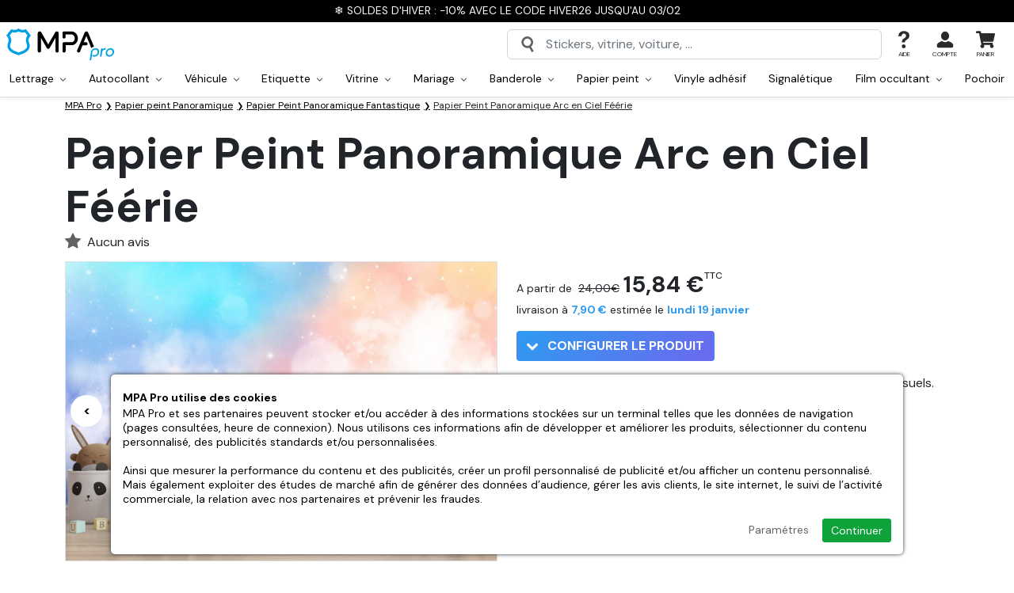

--- FILE ---
content_type: text/html; charset=utf-8
request_url: https://www.mpa-pro.fr/papier-peint-arc-en-ciel-feerie.htm
body_size: 35510
content:
<!doctype html><html lang="fr-FR"><head><meta charset="utf-8"/><meta name="viewport" content="width=device-width, initial-scale=1.0"><meta name="description" content="Personnalisez votre Papier Peint Panoramique Arc en Ciel Féérie pour augmenter la visibilité de votre entreprise et ainsi attirer de nouveaux clients."/><base href="https://www.mpa-pro.fr/"/><link rel="search" type="application/opensearchdescription+xml" title="MPA Pro" href="https://www.mpa-pro.fr/opensearch.xml"/><meta name="robots" content="all"/><link rel="icon" type="image/png" href="/sites/mpapro_fr/themes/favicon-96x96.png?refresh=08012026" sizes="96x96"><link rel="icon" type="image/svg+xml" href="/sites/mpapro_fr/themes/favicon.svg?refresh=08012026"><link rel="shortcut icon" href="/sites/mpapro_fr/themes/favicon.ico?refresh=08012026"><link rel="apple-touch-icon" sizes="180x180" href="/sites/mpapro_fr/themes/apple-touch-icon.png?refresh=08012026"><meta name="apple-mobile-web-app-title" content="MPA Pro"><link rel="manifest" href="/sites/mpapro_fr/themes/site.webmanifest"><link rel="preconnect" href="https://fonts.googleapis.com"><link rel="preconnect" href="https://fonts.gstatic.com" crossorigin><link href="https://fonts.googleapis.com/css2?family=DM+Sans:wght@400;500;700&display=swap" rel="stylesheet"><link rel="stylesheet" href="https://cdn.jsdelivr.net/npm/bootstrap@5.2.3/dist/css/bootstrap.min.css"><link rel="stylesheet" href="https://cdnjs.cloudflare.com/ajax/libs/animate.css/4.1.1/animate.min.css"><link rel="stylesheet" href="https://www.mpa-pro.fr/sites/mpapro_fr/themes/assets/css/global.css?refresh=1768396048"><title>Papier Peint Panoramique Arc en Ciel Féérie | MPA Pro</title><link rel="preconnect" crossorigin href="https://www.google-analytics.com"><link rel="preconnect" crossorigin href="https://www.googletagmanager.com"><link rel="dns-prefetch" href="https://eu1-search.doofinder.com"><link rel="canonical" href="https://www.mpa-pro.fr/papier-peint-arc-en-ciel-feerie.htm"><meta property="fb:admins" content="962912473821681"/><meta name="facebook-domain-verification" content="f9ytaq1f6euup7j9jnvgs8g7qnvgvg"><meta property="og:url" content="https://www.mpa-pro.fr/papier-peint-arc-en-ciel-feerie.htm"/><meta property="og:type" content="product"/><meta property="og:title" content="Papier Peint Panoramique Arc en Ciel Féérie"/><meta property="og:description" content="Faites le choix d'un papier peint sur mesure, parmi nos nombreux visuels. Pose facile sans colle."/><meta property="og:image" content="https://www.mpa-pro.fr/resize/500x500/zc/2/f/0/src/sites/mpapro_fr/files/products/87b5dd208be200b48eadecb7b202853e.jpg"/><meta property="og:image:width" content="500"/><meta property="og:image:height" content="500"/><script defer type="f2489078e28943ed931ad550-text/javascript">
  
    // 1er: on définit le Consent Mode par défaut
    window.dataLayer = window.dataLayer || [];
    function gtag(){dataLayer.push(arguments);}

    gtag('consent', 'default', {
        'ad_storage': 'denied',
        'ad_user_data': 'denied',
        'ad_personalization': 'denied',
        'analytics_storage': 'denied'
    });
  
    // 2eme: on ajoute la balise Google
    (function(w,d,s,l,i){w[l]=w[l]||[];w[l].push({'gtm.start':
    new Date().getTime(),event:'gtm.js'});var f=d.getElementsByTagName(s)[0],
    j=d.createElement(s),dl=l!='dataLayer'?'&l='+l:'';j.async=true;j.src=
    'https://www.googletagmanager.com/gtm.js?id='+i+dl;f.parentNode.insertBefore(j,f);
    })(window,document,'script','dataLayer','GTM-K47NQ9S');

      </script> <script defer type="f2489078e28943ed931ad550-text/javascript">
		// 1er: on ajoute la balise Microsoft Ads
		(function(w,d,t,r,u){var f,n,i;w[u]=w[u]||[],f=function(){var o={ti:"30003559", enableAutoSpaTracking: true};o.q=w[u],w[u]=new UET(o),w[u].push("pageLoad")},n=d.createElement(t),n.src=r,n.async=1,n.onload=n.onreadystatechange=function(){var s=this.readyState;s&&s!=="loaded"&&s!=="complete"||(f(),n.onload=n.onreadystatechange=null)},i=d.getElementsByTagName(t)[0],i.parentNode.insertBefore(n,i)})(window,document,"script","//bat.bing.com/bat.js","uetq");

		// 2eme: on définit le Consent Mode Microsoft Ads par défaut
		window.uetq = window.uetq || [];
		window.uetq.push('consent', 'default', {'ad_storage': 'denied'});

			</script> <meta name="google-site-verification" content="nDMGVHbfMJ0v-LBZA7jeEMYX83aw0zK1iTxDcmItvRM"><script type="f2489078e28943ed931ad550-text/javascript">
    (function(c,l,a,r,i,t,y){
        c[a]=c[a]||function(){(c[a].q=c[a].q||[]).push(arguments)};
        t=l.createElement(r);t.async=1;t.src="https://www.clarity.ms/tag/"+i;
        y=l.getElementsByTagName(r)[0];y.parentNode.insertBefore(t,y);
    })(window, document, "clarity", "script", "oftitqwy41");
</script> </head> <body id="top" class="no-cart"><noscript class="alert-box warning text-center"> JavaScript doit être activé sur votre navigateur Internet pour vous permettre de disposer de toutes les fonctionnalités de ce site. </noscript> <div id="menuSidebar" class="position-fixed top-0 bottom-0 bg-white shadow-lg"> <div class="w-100 border-bottom d-flex align-items-center justify-content-between px-4 py-2 fw-bold"> Menu <svg width="24" height="24" class="closeSidebar" style="transform:rotate(45deg);" xmlns="http://www.w3.org/2000/svg" xml:space="preserve" viewBox="0 0 455 455"><path d="M455 212.5H242.5V0h-30v212.5H0v30h212.5V455h30V242.5H455z"/></svg> </div> <ul id="navMain" class="menuSidebarList list-unstyled overflow-auto pt-3 position-relative"> <div class="px-4 pb-2"> <a href="/autocollant-sur-mesure.htm" class="btn rounded-1 w-100 color-white fill-white bg-lightblue text-center d-inline-flex align-items-center justify-content-between py-2"> Créer mon autocollant <svg class="ms-3" width="14" height="14" xmlns="http://www.w3.org/2000/svg" viewBox="0 0 444.819 444.819"><path d="M352.025 196.712L165.884 10.848C159.029 3.615 150.469 0 140.187 0s-18.842 3.619-25.697 10.848L92.792 32.264c-7.044 7.043-10.566 15.604-10.566 25.692 0 9.897 3.521 18.56 10.566 25.981L231.545 222.41 92.786 361.168c-7.042 7.043-10.564 15.604-10.564 25.693 0 9.896 3.521 18.562 10.564 25.98l21.7 21.413c7.043 7.043 15.612 10.564 25.697 10.564 10.089 0 18.656-3.521 25.697-10.564L352.025 248.39c7.046-7.423 10.571-16.084 10.571-25.981.001-10.088-3.525-18.654-10.571-25.697z"></path></svg> </a> </div> <li class="navMainItem"> <div class="d-flex align-items-center"> <a href="" class="has-children-item d-flex align-items-center justify-content-between px-4 py-2 w-100 text-decoration-none"> Produits <svg width="14" height="14" xmlns="http://www.w3.org/2000/svg" xml:space="preserve" viewBox="0 0 455 455"><path d="M455 212.5H242.5V0h-30v212.5H0v30h212.5V455h30V242.5H455z"/></svg> </a> <ul id="navProducts" class="submenu list-unstyled overflow-auto pt-3"> <a href="#" class="closeSubmenu px-4">Retour</a> <li class="navMainItem"> <div class="d-flex align-items-center "> <a href="/lettrage" class=" d-flex align-items-center px-4 py-2 w-100 text-decoration-none"> <svg class="fill-red me-2" width="24px" height="24px" xmlns="http://www.w3.org/2000/svg" viewBox="0 0 16 16"><path d="m2.2 13 1-2.7h3.5l.9 2.8h1.3L5.5 3.8H4.3L1 13h1.2zM5 5.3l1.4 4.1H3.5L5 5.2zm9.2 7v.9h1.2V8c0-1.5-1.2-2.3-2.7-2.3C11 5.8 10 6.7 10 8H11c.1-.8.6-1.2 1.6-1.2s1.5.5 1.5 1.4V9h-2c-1.6 0-2.4.8-2.4 2 0 1.3 1 2.2 2.3 2.2 1 0 1.7-.4 2-1zm-1.8 0c-.7 0-1.4-.4-1.4-1.2 0-.7.4-1.1 1.4-1.1H14v.8c0 .9-.8 1.5-1.8 1.5z"/></svg> Lettrage </a> <div class="menuDropdownToggle py-2"> <svg class="plus mx-4" width="14" height="14" xmlns="http://www.w3.org/2000/svg" xml:space="preserve" viewBox="0 0 455 455"><path d="M455 212.5H242.5V0h-30v212.5H0v30h212.5V455h30V242.5H455z"/></svg> <svg class="minus mx-4" width="14" height="14" xmlns="http://www.w3.org/2000/svg" xml:space="preserve" viewBox="0 0 76 76"><path d="M19 38h38v6H19v-6Z"/></svg> </div> </div> <ul class="menuDropdown list-unstyled bg-grey"> <li class="d-block"> <a href="/lettrage-adhesif.htm" class="d-block px-4 py-2 w-100 text-decoration-none">Lettrage adhésif</a> </li> <li class="d-block"> <a href="/lettrage-adhesif-voiture.htm" class="d-block px-4 py-2 w-100 text-decoration-none">Lettrage voiture</a> </li> <li class="d-block"> <a href="/lettrage-pour-vitrine.htm" class="d-block px-4 py-2 w-100 text-decoration-none">Lettrage vitrine</a> </li> <li class="d-block"> <a href="/lettrage-adhesif-mariage.htm" class="d-block px-4 py-2 w-100 text-decoration-none">Lettrage mariage</a> </li> <li class="d-block"> <a href="/lettrage-adhesif-en-pochoir.htm" class="d-block px-4 py-2 w-100 text-decoration-none">Lettrage en pochoir</a> </li> </ul> </li> <li class="navMainItem"> <div class="d-flex align-items-center "> <a href="/autocollants" class=" d-flex align-items-center px-4 py-2 w-100 text-decoration-none"> <svg class="fill-red me-2" width="24px" height="24px" xmlns="http://www.w3.org/2000/svg" viewBox="0 0 24 24"><path d="M20 11.5v-4c0-2-1.6-3.5-3.5-3.5h-9C5.5 4 4 5.6 4 7.5v9c0 2 1.6 3.5 3.5 3.5h5c.8 0 1.5-.7 1.5-1.5v-2c0-2 1.6-3.5 3.5-3.5h1c.8 0 1.5-.7 1.5-1.5Zm0 2c-.5.3-1 .5-1.5.5h-1a2.5 2.5 0 0 0-2.5 2.5v2l-.3 1.2a7.5 7.5 0 0 0 5.2-6.1ZM7.4 3h9C19 3 21 5 21 7.5v5c0 4.7-3.8 8.5-8.5 8.5h-5C5 21 3 19 3 16.5v-9C3 5 5 3 7.5 3Z"/></svg> Autocollant </a> <div class="menuDropdownToggle py-2"> <svg class="plus mx-4" width="14" height="14" xmlns="http://www.w3.org/2000/svg" xml:space="preserve" viewBox="0 0 455 455"><path d="M455 212.5H242.5V0h-30v212.5H0v30h212.5V455h30V242.5H455z"/></svg> <svg class="minus mx-4" width="14" height="14" xmlns="http://www.w3.org/2000/svg" xml:space="preserve" viewBox="0 0 76 76"><path d="M19 38h38v6H19v-6Z"/></svg> </div> </div> <ul class="menuDropdown list-unstyled bg-grey"> <li class="d-block"> <a href="/autocollant-a-la-forme.htm" class="d-block px-4 py-2 w-100 text-decoration-none">Autocollant à la forme</a> </li> <li class="d-block"> <a href="/autocollant-rectangle.htm" class="d-block px-4 py-2 w-100 text-decoration-none">Autocollant rectangle</a> </li> <li class="d-block"> <a href="/autocollant-rectangle-arrondi.htm" class="d-block px-4 py-2 w-100 text-decoration-none">Autocollant rectangle arrondi</a> </li> <li class="d-block"> <a href="/autocollant-carre.htm" class="d-block px-4 py-2 w-100 text-decoration-none">Autocollant carré</a> </li> <li class="d-block"> <a href="/autocollant-carre-arrondi.htm" class="d-block px-4 py-2 w-100 text-decoration-none">Autocollant carré arrondi</a> </li> <li class="d-block"> <a href="/autocollant-rond.htm" class="d-block px-4 py-2 w-100 text-decoration-none">Autocollant rond</a> </li> <li class="d-block"> <a href="/autocollant-ovale.htm" class="d-block px-4 py-2 w-100 text-decoration-none">Autocollant ovale</a> </li> <li class="d-block"> <a href="/autocollant-transparent.htm" class="d-block px-4 py-2 w-100 text-decoration-none">Autocollant transparent</a> </li> <li class="d-block"> <a href="/autocollant-vinyle-a-la-forme.htm" class="d-block px-4 py-2 w-100 text-decoration-none">Autocollant vinyle à la forme</a> </li> <li class="d-block"> <a href="/autocollant-decoupe-mi-chair.htm" class="d-block px-4 py-2 w-100 text-decoration-none">Autocollant découpe mi-chair</a> </li> <li class="d-block"> <a href="/magnet-personnalise.htm" class="d-block px-4 py-2 w-100 text-decoration-none">Magnet</a> </li> <li class="d-block"> <a href="/stickers-qr-code.htm" class="d-block px-4 py-2 w-100 text-decoration-none">Stickers QR Code</a> </li> </ul> </li> <li class="navMainItem"> <div class="d-flex align-items-center "> <a href="/autocollant-voiture" class=" d-flex align-items-center px-4 py-2 w-100 text-decoration-none"> <svg class="fill-red me-2" width="24px" height="24px" xmlns="http://www.w3.org/2000/svg" xml:space="preserve" viewBox="0 0 460.4 460.4"><path d="M95.3 283.1a25 25 0 1 0 0 50.1 25 25 0 0 0 0-50zm0 35a10 10 0 1 1 0-20 10 10 0 0 1 0 20zM357 283.1a25 25 0 1 0 0 50.1 25 25 0 0 0 0-50zm0 35a10 10 0 1 1 0-20 10 10 0 0 1 0 20z"/><path d="m409.2 196.4-66.9-7.6-35.7-58a60.8 60.8 0 0 0-51.4-28.8H133.7a78 78 0 0 0-75 57.2l-1 3.4A50.1 50.1 0 0 1 23 197.4 31.8 31.8 0 0 0 0 227.9v83c0 4.2 3.4 7.5 7.5 7.5h38.6a50.3 50.3 0 0 0 98.3 0h163.4a50.3 50.3 0 0 0 98.4 0h40.5c3.8 0 7-2.8 7.4-6.6l6-51.5a57.8 57.8 0 0 0-50.9-63.9zM15 294.4h32c-.9 2.9-1.5 5.9-1.8 9H15v-9zm80.3 49a35.3 35.3 0 1 1 0-70.6 35.3 35.3 0 0 1 0 70.6zm261.7 0a35.3 35.3 0 1 1 0-70.6 35.3 35.3 0 0 1 0 70.6zm0-85.5c-17 0-32 8.5-41.1 21.4H182.4a7.5 7.5 0 0 0 0 15h126.3c-.8 3-1.4 6-1.7 9.1H145.3a50.3 50.3 0 0 0-91.2-24H15v-51.5c0-7.4 5-14 12.2-16a65.2 65.2 0 0 0 45-45.3l.9-3.4a63 63 0 0 1 60.6-46.2h121.5c15.6 0 30.4 8.3 38.6 21.6l37.6 61.1c1.3 2 3.3 3.3 5.6 3.6l70.5 8c16 1.9 29 12.4 34.7 26.3h-23.4a7.5 7.5 0 0 0 0 15h26.6c0 2 0 4-.3 6l-2.4 20.7h-44.6a50.2 50.2 0 0 0-41-21.4zm50 45.5c-.3-3.1-.8-6.1-1.7-9H441l-1 9h-33z"/><path d="M255.6 215.2h-15.8a7.5 7.5 0 0 0 0 15h15.8a7.5 7.5 0 0 0 0-15zM154.8 222.7c0-4.1-3.3-7.5-7.5-7.5h-15.7a7.5 7.5 0 0 0 0 15h15.7c4.2 0 7.5-3.3 7.5-7.5zM164.1 284a7.6 7.6 0 0 0-8-4.6c-3 .5-5.5 2.8-6.2 5.8-1.5 6.5 6 11.5 11.5 7.8a7.6 7.6 0 0 0 2.7-9zM286 143.4a36.4 36.4 0 0 0-30.8-17.3H133.7c-24.1 0-45.4 16.3-51.8 39.5l-1 3.4-6.4 25a7.5 7.5 0 0 0 7.3 9.3h227.7a7.5 7.5 0 0 0 6.3-11.4L286 143.4zm-86.6-2.3v47.2h-69.1v-47l3.4-.2h65.7zM95.4 173l1-3.4a38.7 38.7 0 0 1 18.9-23.8v42.5H91.4l4-15.3zm119 15.3v-47.2h40.8c7.3 0 14.2 4 18 10.1l22.8 37.1h-81.6z"/></svg> Véhicule </a> <div class="menuDropdownToggle py-2"> <svg class="plus mx-4" width="14" height="14" xmlns="http://www.w3.org/2000/svg" xml:space="preserve" viewBox="0 0 455 455"><path d="M455 212.5H242.5V0h-30v212.5H0v30h212.5V455h30V242.5H455z"/></svg> <svg class="minus mx-4" width="14" height="14" xmlns="http://www.w3.org/2000/svg" xml:space="preserve" viewBox="0 0 76 76"><path d="M19 38h38v6H19v-6Z"/></svg> </div> </div> <ul class="menuDropdown list-unstyled bg-grey"> <li class="d-block"> <a href="/flocage-vehicule.htm" class="d-block px-4 py-2 w-100 text-decoration-none">Flocage véhicule</a> </li> <li class="d-block"> <a href="/flocage-camionnette-utilitaire.htm" class="d-block px-4 py-2 w-100 text-decoration-none">Flocage utilitaire</a> </li> <li class="d-block"> <a href="/autocollant-voiture-sur-mesure.htm" class="d-block px-4 py-2 w-100 text-decoration-none">Autocollant voiture</a> </li> <li class="d-block"> <a href="/autocollant-micro-perfore-pour-vehicule.htm" class="d-block px-4 py-2 w-100 text-decoration-none">Autocollant micro-perforé</a> </li> <li class="d-block"> <a href="/lettrage-adhesif-voiture.htm" class="d-block px-4 py-2 w-100 text-decoration-none">Lettrage voiture</a> </li> <li class="d-block"> <a href="/signature-coffre.htm" class="d-block px-4 py-2 w-100 text-decoration-none">Signature Coffre</a> </li> </ul> </li> <li class="navMainItem"> <div class="d-flex align-items-center "> <a href="/etiquette-personnalisee" class=" d-flex align-items-center px-4 py-2 w-100 text-decoration-none"> <svg class="fill-red me-2" width="24px" height="24px" xmlns="http://www.w3.org/2000/svg" xml:space="preserve" viewBox="0 0 395.5 395.5"><path d="M252.5 137c-4.4-8-7.7-13.9-7.7-20.9 0-21.9-8-84.7-9.7-98A10 10 0 0 0 229 0h-62.8a10 10 0 0 0-6 18c-1.7 13.4-9.7 76.2-9.7 98.1 0 7-3.2 12.8-7.7 20.8-7.3 13-17.2 30.9-17.2 63.6V356c0 29 21 38.5 32.2 39.4h79.7c11.1-1 32.1-10.4 32.1-39.4V200.5c0-32.7-9.9-50.6-17.2-63.6zm-30.8 166-6 1.9c-2 .6-3.8 2-5 3.7l-3.8 5.1-6-2a10 10 0 0 0-6.3 0l-6 2-3.8-5.1a10 10 0 0 0-5-3.7l-6-2v-6.3l-.1-1.1h48v7.4zm-48-92.2 6-2c2.1-.6 3.9-2 5.1-3.7l3.8-5.1 6 2c2 .6 4.2.6 6.3 0l6-2 3.7 5.1c1.3 1.8 3 3 5 3.7l6.1 2v6.3c0 1 .2 2 .4 2.9h-48.8c.3-1 .4-1.9.4-2.9v-6.3zm-28 64.7V240h104v35.5h-104zm14.7-128.8a60 60 0 0 0 10.2-30.6c0-18 6.2-68.7 8.8-89.1H216c2.6 20.4 8.8 71 8.8 89.1 0 12.2 5 21.1 10.3 30.6a96.7 96.7 0 0 1 14.6 53.8V220h-3.5l-4.5-6v-10.5a10 10 0 0 0-6.9-9.5l-9.9-3.2-6-8.4a10 10 0 0 0-11.3-3.7l-9.9 3.2-9.8-3.2a10 10 0 0 0-11.3 3.7l-6 8.4-10 3.2a10 10 0 0 0-6.9 9.5V214l-4.4 6.1h-3.6v-19.5c0-27.5 7.8-41.5 14.7-53.8zM236 375.5h-76.8c-3.6-.6-13.6-3.5-13.6-19.5v-60.5h4.9l3.1 4.3v10.4a10 10 0 0 0 7 9.5l9.8 3.2 6.1 8.5A10 10 0 0 0 188 335l9.8-3.2 9.9 3.2a10 10 0 0 0 11.2-3.6l6.1-8.5 10-3.2a10 10 0 0 0 6.8-9.5v-10.4l3.2-4.3h4.8V356c0 16-10 19-13.6 19.5z"/></svg> Etiquette </a> <div class="menuDropdownToggle py-2"> <svg class="plus mx-4" width="14" height="14" xmlns="http://www.w3.org/2000/svg" xml:space="preserve" viewBox="0 0 455 455"><path d="M455 212.5H242.5V0h-30v212.5H0v30h212.5V455h30V242.5H455z"/></svg> <svg class="minus mx-4" width="14" height="14" xmlns="http://www.w3.org/2000/svg" xml:space="preserve" viewBox="0 0 76 76"><path d="M19 38h38v6H19v-6Z"/></svg> </div> </div> <ul class="menuDropdown list-unstyled bg-grey"> <li class="d-block"> <a href="/etiquette-a-la-forme.htm" class="d-block px-4 py-2 w-100 text-decoration-none">Etiquette à la forme</a> </li> <li class="d-block"> <a href="/etiquette-rectangle.htm" class="d-block px-4 py-2 w-100 text-decoration-none">Etiquette rectangle</a> </li> <li class="d-block"> <a href="/etiquette-rectangle-arrondie.htm" class="d-block px-4 py-2 w-100 text-decoration-none">Etiquette rectangle arrondie</a> </li> <li class="d-block"> <a href="/etiquette-carree.htm" class="d-block px-4 py-2 w-100 text-decoration-none">Etiquette carrée</a> </li> <li class="d-block"> <a href="/etiquette-carree-arrondie.htm" class="d-block px-4 py-2 w-100 text-decoration-none">Etiquette carrée arrondie</a> </li> <li class="d-block"> <a href="/etiquette-ronde.htm" class="d-block px-4 py-2 w-100 text-decoration-none">Etiquette ronde</a> </li> <li class="d-block"> <a href="/etiquette-ovale.htm" class="d-block px-4 py-2 w-100 text-decoration-none">Etiquette ovale</a> </li> <li class="d-block"> <a href="/etiquette-transparente.htm" class="d-block px-4 py-2 w-100 text-decoration-none">Etiquette transparente</a> </li> </ul> </li> <li class="navMainItem"> <div class="d-flex align-items-center "> <a href="/stickers-vitrine" class=" d-flex align-items-center px-4 py-2 w-100 text-decoration-none"> <svg class="fill-red me-2" width="24px" height="24px" xmlns="http://www.w3.org/2000/svg" xml:space="preserve" viewBox="0 0 467.7 467.7"><path d="M467.5 189.3 428 25.8a7.5 7.5 0 0 0-7.3-5.7h-374a7.5 7.5 0 0 0-7.2 5.7L.2 189.3a7.5 7.5 0 0 0 7.3 9.3h23.1V440c0 4.1 3.4 7.5 7.5 7.5h391.5c4.1 0 7.5-3.4 7.5-7.5V198.6h23a7.5 7.5 0 0 0 7.4-9.3zm-164 124.8a7.5 7.5 0 0 0-7.6 7.5v30.6h-6.7v-55.5a33 33 0 0 1 66 0v55.5h-6.8v-30.6a7.5 7.5 0 1 0-15 0v30.6H311v-30.6c0-4.2-3.3-7.5-7.5-7.5zm18.7-65.4c-8.3 0-15.7-4.3-19.8-11.5l-4.9-8.4H347l-4.9 8.4a22.6 22.6 0 0 1-19.8 11.5zm40.5 118.5c4.1 0 7.5-3.4 7.5-7.5v-63a48 48 0 0 0-24-41.6c3.5-2.8 6.5-6.3 8.8-10.4l11.4-19.7a7.5 7.5 0 0 0-6.5-11.2h-75.4A7.5 7.5 0 0 0 278 225l11.4 19.7c2.3 4 5.3 7.6 8.8 10.4a48 48 0 0 0-24 41.6v63c0 4.1 3.4 7.5 7.5 7.5h33v23.4h-73.4v-192h155.9v192h-67.5v-23.4h33zM132.9 286c.5-1.6 1-3.3 1.3-5h7.7c.3 1.7.8 3.4 1.3 5l1.3 4h-12.9l1.3-4zm17.8-44.8A50 50 0 0 0 141 266H135a50.1 50.1 0 0 0-9.6-24.8l-9.1-12.4h43.5l-9.2 12.4zM126.9 305h22.3l15.2 48h-52.8l15.3-48zm47.8 63a7.5 7.5 0 0 0 7.1-9.8l-24.3-76.8a35.1 35.1 0 0 1 5.2-31.4l18-24.4a7.5 7.5 0 0 0-6-12h-73.3a7.5 7.5 0 0 0-6 12l18 24.4c6.6 9 8.6 20.7 5.2 31.4l-24.3 76.8a7.5 7.5 0 0 0 7.1 9.8h29.1v22.5h-60v-192h155.8v192h-80.8V368h29.2zm142.7-184.5L305.3 35H333l20.3 148.5h-36zm-15 0h-37.7L260.9 35h29.3l12.1 148.5zm-52.7 0H218L221.7 35H246l3.8 148.5zm-46.7 0h-37.7L177.4 35h29.3L203 183.6zm-52.7 0h-36L134.5 35h27.9l-12.1 148.5zm-51.2 0H63.2L91.6 35h27.8L99 183.6zm269.4 0L348.3 35H376l28.4 148.5h-35.9zM52.8 35h23.6L48 183.6H17L52.8 35zM422 432.6H45.6v-234h9.9V398c0 4.1 3.4 7.5 7.5 7.5h341.7c4.1 0 7.5-3.4 7.5-7.5V198.6h9.9v234zm-2.4-249L391.3 35h23.6l35.7 148.5h-31z"/></svg> Vitrine </a> <div class="menuDropdownToggle py-2"> <svg class="plus mx-4" width="14" height="14" xmlns="http://www.w3.org/2000/svg" xml:space="preserve" viewBox="0 0 455 455"><path d="M455 212.5H242.5V0h-30v212.5H0v30h212.5V455h30V242.5H455z"/></svg> <svg class="minus mx-4" width="14" height="14" xmlns="http://www.w3.org/2000/svg" xml:space="preserve" viewBox="0 0 76 76"><path d="M19 38h38v6H19v-6Z"/></svg> </div> </div> <ul class="menuDropdown list-unstyled bg-grey"> <li class="d-block"> <a href="/horaires-pour-vitrine.htm" class="d-block px-4 py-2 w-100 text-decoration-none">Horaires vitrine</a> </li> <li class="d-block"> <a href="/vitrine-sur-mesure.htm" class="d-block px-4 py-2 w-100 text-decoration-none">Vitrine sur mesure</a> </li> <li class="d-block"> <a href="/lettrage-pour-vitrine.htm" class="d-block px-4 py-2 w-100 text-decoration-none">Lettrage vitrine</a> </li> <li class="d-block"> <a href="/autocollant-micro-perfore-pour-vitrine.htm" class="d-block px-4 py-2 w-100 text-decoration-none">Autocollant micro-perforé pour vitrine</a> </li> <li class="d-block"> <a href="/autocollant-transparent-vitrine.htm" class="d-block px-4 py-2 w-100 text-decoration-none">Autocollant transparent vitrine</a> </li> <li class="d-block"> <a href="/autocollant-vitrine.htm" class="d-block px-4 py-2 w-100 text-decoration-none">Autocollant vitrine</a> </li> <li class="d-block"> <a href="/vinyle-a-la-forme-pour-vitrine.htm" class="d-block px-4 py-2 w-100 text-decoration-none">Vinyle à la forme pour vitrine</a> </li> </ul> </li> <li class="navMainItem"> <div class="d-flex align-items-center "> <a href="/mariage" class=" d-flex align-items-center px-4 py-2 w-100 text-decoration-none"> <svg class="fill-red me-2" width="24px" height="24px" xmlns="http://www.w3.org/2000/svg" xml:space="preserve" viewBox="0 0 512 512"><path d="M248.3 0h15.4v55.6h-15.4zM311 67.3l23.3-50.5 14 6.5-23.4 50.4zM352.2 106.6l50.4-23.7 6.5 14-50.3 23.6zM102.8 96.9l6.6-14 50.3 23.7-6.6 13.9zM163.6 23.2l14-6.4L201 67.2l-14 6.5zM291 186.5v-6h1.6l35-49.2.8-1.2c.5-1 .8-2.3.8-3.5v-3.3l-32.9-32.6h-80.6l-33 32.6v3.3c0 1.2.4 2.4 1 3.5l.6 1.2 35 49.1h1.8v6.1c-74 16.1-129.7 82.1-129.7 160.9C91.4 438.2 165.2 512 256 512s164.6-73.8 164.6-164.6c0-78.8-55.6-144.8-129.7-160.9zm-2.4-27-17.8-25.1h35.7l-17.9 25zm-13.1 21v2.3h-39v-2.4h39zM238.3 165l17.7-24.8 17.7 24.8h-35.4zM222 106.2h68l12.9 12.7H209l13-12.7zm-16.5 28.2h35.7l-17.8 25-18-25zM256 496.6c-82.2 0-149.2-67-149.2-149.2s67-149.2 149.2-149.2 149.2 67 149.2 149.2-67 149.2-149.2 149.2z"/><path d="M256 221.9c-69.2 0-125.5 56.3-125.5 125.5S186.8 472.9 256 472.9s125.5-56.3 125.5-125.5S325.2 221.9 256 221.9zm0 235.6a110.2 110.2 0 0 1 0-220.2 110.2 110.2 0 0 1 0 220.2z"/></svg> Mariage </a> <div class="menuDropdownToggle py-2"> <svg class="plus mx-4" width="14" height="14" xmlns="http://www.w3.org/2000/svg" xml:space="preserve" viewBox="0 0 455 455"><path d="M455 212.5H242.5V0h-30v212.5H0v30h212.5V455h30V242.5H455z"/></svg> <svg class="minus mx-4" width="14" height="14" xmlns="http://www.w3.org/2000/svg" xml:space="preserve" viewBox="0 0 76 76"><path d="M19 38h38v6H19v-6Z"/></svg> </div> </div> <ul class="menuDropdown list-unstyled bg-grey"> <li class="d-block"> <a href="/stickers-mariage.htm" class="d-block px-4 py-2 w-100 text-decoration-none">Stickers mariage</a> </li> <li class="d-block"> <a href="/banderole-mariage.htm" class="d-block px-4 py-2 w-100 text-decoration-none">Banderole mariage</a> </li> <li class="d-block"> <a href="/etiquette-bouteille-mariage.htm" class="d-block px-4 py-2 w-100 text-decoration-none">Etiquette bouteille mariage</a> </li> <li class="d-block"> <a href="/stickers-panneau-bienvenue-mariage.htm" class="d-block px-4 py-2 w-100 text-decoration-none">Stickers panneau bienvenue mariage</a> </li> <li class="d-block"> <a href="/lettrage-adhesif-mariage.htm" class="d-block px-4 py-2 w-100 text-decoration-none">Lettrage mariage</a> </li> </ul> </li> <li class="navMainItem"> <div class="d-flex align-items-center "> <a href="/banderole" class=" d-flex align-items-center px-4 py-2 w-100 text-decoration-none"> <svg class="fill-red me-2" width="24px" height="24px" xmlns="http://www.w3.org/2000/svg" viewBox="0 0 512 512"><path d="M27.2 39.9A39.8 39.8 0 0 0 0 77.3C0 83 8.4 134.5 31.5 271c17.4 102.2 32.2 187.4 32.9 189.2a24 24 0 0 0 17.1 12.9c5.2 1 44.2-5.4 49.4-8.1a21.6 21.6 0 0 0 12.1-19.9c0-2.8-6.3-42.2-14-87.7-7.8-45.4-13.9-82.8-13.7-83 .2-.3 7.8-1.3 16.8-2.4 80.5-9.4 168.6-9.4 247.8 0a180 180 0 0 1 16.8 2.4c.3.2-5.9 37.9-13.7 83.8-15.5 91.3-15.6 92.3-10.7 99.7 5 7.5 8.4 8.9 30.4 12.7 10.9 1.9 22.1 3.4 24.8 3.4 8.8-.1 16.6-5.2 20-13.2A17785 17785 0 0 0 512 78.6a40.3 40.3 0 0 0-57.5-36.2c-12.7 5.8-21 17.9-24 34.9-.6 3.7-.8 3.9-3.8 3.3A1055.4 1055.4 0 0 0 256.5 68c-55.7 0-101.8 3-152.4 10a393.3 393.3 0 0 1-21.6 2.7c-.2-.1-1-3.8-2-8.2a40.8 40.8 0 0 0-18-28 43.2 43.2 0 0 0-35.3-4.6zM44.4 70c3.1 1.1 5.2 5 6.1 11.2.8 5.3 1.3 5-10.3 6.8-4 .7-7.6 1-7.9.7-.3-.3-.8-3.5-1-7.1-.5-6.2-.4-6.6 2.5-9.5C37 68.9 40 68.3 44.4 70zm434.1 3.2c2.5 2.9 2.7 3.8 2.2 9.1-.3 3.2-.8 6.1-1.1 6.4-.6.7-16.1-1.8-17.8-2.8-.9-.6-.9-2 .1-6.3 1.5-6.7 4.6-9.6 10.1-9.6 3.1 0 4.4.6 6.5 3.2zM325 101a1173.8 1173.8 0 0 1 148.7 19.3c.5.6-20.9 129-21.6 129.9-.3.4-8.5-.6-18.1-2.2-30.8-5-66.6-9.1-108.5-12.2-22.8-1.7-116.2-1.7-139 0-40.2 3-69.6 6.2-102 11.2-10.4 1.7-20.2 3.2-21.7 3.6-2 .4-2.8.1-3.2-1.3-1.5-5.2-21.8-128.4-21.3-129 1.6-1.5 71.4-12.2 101.2-15.4C196.6 98.8 270 97.2 325 101zM84.5 281.2a11871 11871 0 0 1 26.1 156.5c-.8.8-17.7 3.5-18.2 3-.9-.9-27.4-158-26.8-158.6.6-.7 11.8-2.8 15.6-3 2.1-.1 2.9.4 3.3 2.1zm353.9-1c4.3.6 8 1.7 8.2 2.2.4 1.1-26.1 158.5-26.8 159.2-.4.3-18-2.5-18.5-3-.3-.2 24.9-149.9 26.3-156.9.6-3.1.4-3.1 10.8-1.5z"/></svg> Banderole </a> <div class="menuDropdownToggle py-2"> <svg class="plus mx-4" width="14" height="14" xmlns="http://www.w3.org/2000/svg" xml:space="preserve" viewBox="0 0 455 455"><path d="M455 212.5H242.5V0h-30v212.5H0v30h212.5V455h30V242.5H455z"/></svg> <svg class="minus mx-4" width="14" height="14" xmlns="http://www.w3.org/2000/svg" xml:space="preserve" viewBox="0 0 76 76"><path d="M19 38h38v6H19v-6Z"/></svg> </div> </div> <ul class="menuDropdown list-unstyled bg-grey"> <li class="d-block"> <a href="/banderole-publicitaire.htm" class="d-block px-4 py-2 w-100 text-decoration-none">Banderole publicitaire</a> </li> <li class="d-block"> <a href="/banderole-anniversaire.htm" class="d-block px-4 py-2 w-100 text-decoration-none">Banderole anniversaire</a> </li> <li class="d-block"> <a href="/banderole-100-personnalisee.htm" class="d-block px-4 py-2 w-100 text-decoration-none">Banderole 100% personnalisée</a> </li> <li class="d-block"> <a href="/banderole-agence-immobiliere.htm" class="d-block px-4 py-2 w-100 text-decoration-none">Banderole Agence Immobilière</a> </li> <li class="d-block"> <a href="/x-banner.htm" class="d-block px-4 py-2 w-100 text-decoration-none">X-Banner</a> </li> <li class="d-block"> <a href="/roll-up.htm" class="d-block px-4 py-2 w-100 text-decoration-none">Roll-Up</a> </li> <li class="d-block"> <a href="/kakemono-suspendu.htm" class="d-block px-4 py-2 w-100 text-decoration-none">Kakemono suspendu</a> </li> </ul> </li> <li class="navMainItem"> <div class="d-flex align-items-center "> <a href="/papier-peint-panoramique" class=" d-flex align-items-center px-4 py-2 w-100 text-decoration-none"> <svg class="fill-red me-2" width="24px" height="24px" xmlns="http://www.w3.org/2000/svg" xml:space="preserve" viewBox="0 0 503.6 503.6"><path d="M461.6 260a9 9 0 0 0-8.4 8.3c0 5 3.4 8.4 8.4 8.4s8.4-3.3 8.4-8.4-3.3-8.4-8.4-8.4zM486.8 234.8a9 9 0 0 0-8.4 8.4c0 5 3.4 8.4 8.4 8.4s8.4-3.4 8.4-8.4-3.3-8.4-8.4-8.4zM436.5 234.8a9 9 0 0 0-8.4 8.4c0 5 3.3 8.4 8.4 8.4s8.4-3.4 8.4-8.4-3.4-8.4-8.4-8.4zM411.3 260a9 9 0 0 0-8.4 8.3c0 5 3.3 8.4 8.4 8.4s8.4-3.3 8.4-8.4-3.4-8.4-8.4-8.4zM361 260a9 9 0 0 0-8.5 8.3c0 5 3.4 8.4 8.4 8.4s8.4-3.3 8.4-8.4-3.3-8.4-8.4-8.4zM386.1 234.8a9 9 0 0 0-8.4 8.4c0 5 3.4 8.4 8.4 8.4s8.4-3.4 8.4-8.4-3.4-8.4-8.4-8.4zM335.7 234.8a9 9 0 0 0-8.4 8.4c0 5 3.4 8.4 8.4 8.4s8.4-3.4 8.4-8.4-3.3-8.4-8.4-8.4zM310.6 260a9 9 0 0 0-8.4 8.3c0 5 3.3 8.4 8.4 8.4s8.3-3.3 8.3-8.4-3.3-8.4-8.3-8.4zM260.2 260a9 9 0 0 0-8.4 8.3c0 5 3.4 8.4 8.4 8.4s8.4-3.3 8.4-8.4-3.4-8.4-8.4-8.4zM285.4 234.8a9 9 0 0 0-8.4 8.4c0 5 3.3 8.4 8.4 8.4s8.4-3.4 8.4-8.4-3.4-8.4-8.4-8.4zM461.6 209.6a9 9 0 0 0-8.4 8.4c0 5 3.4 8.4 8.4 8.4s8.4-3.4 8.4-8.4-3.3-8.4-8.4-8.4zM461.6 159.2a9 9 0 0 0-8.4 8.4c0 5 3.4 8.4 8.4 8.4s8.4-3.3 8.4-8.4-3.3-8.4-8.4-8.4zM486.8 184.4a9 9 0 0 0-8.4 8.4c0 5 3.4 8.4 8.4 8.4s8.4-3.4 8.4-8.4-3.3-8.4-8.4-8.4zM436.5 184.4a9 9 0 0 0-8.4 8.4c0 5 3.3 8.4 8.4 8.4s8.4-3.4 8.4-8.4-3.4-8.4-8.4-8.4zM411.3 209.6a9 9 0 0 0-8.4 8.4c0 5 3.3 8.4 8.4 8.4s8.4-3.4 8.4-8.4-3.4-8.4-8.4-8.4zM361 209.6a9 9 0 0 0-8.5 8.4c0 5 3.4 8.4 8.4 8.4s8.4-3.4 8.4-8.4-3.3-8.4-8.4-8.4zM411.3 159.2a9 9 0 0 0-8.4 8.4c0 5 3.3 8.4 8.4 8.4s8.4-3.3 8.4-8.4-3.4-8.4-8.4-8.4zM361 159.2a9 9 0 0 0-8.5 8.4c0 5 3.4 8.4 8.4 8.4s8.4-3.3 8.4-8.4-3.3-8.4-8.4-8.4zM386.1 184.4a9 9 0 0 0-8.4 8.4c0 5 3.4 8.4 8.4 8.4s8.4-3.4 8.4-8.4-3.4-8.4-8.4-8.4zM335.7 184.4a9 9 0 0 0-8.4 8.4c0 5 3.4 8.4 8.4 8.4s8.4-3.4 8.4-8.4-3.3-8.4-8.4-8.4zM310.6 209.6a9 9 0 0 0-8.4 8.4c0 5 3.3 8.4 8.4 8.4s8.3-3.4 8.3-8.4-3.3-8.4-8.3-8.4zM260.2 209.6a9 9 0 0 0-8.4 8.4c0 5 3.4 8.4 8.4 8.4s8.4-3.4 8.4-8.4-3.4-8.4-8.4-8.4zM310.6 159.2a9 9 0 0 0-8.4 8.4c0 5 3.3 8.4 8.4 8.4s8.3-3.3 8.3-8.4-3.3-8.4-8.3-8.4zM260.2 159.2a9 9 0 0 0-8.4 8.4c0 5 3.4 8.4 8.4 8.4s8.4-3.3 8.4-8.4-3.4-8.4-8.4-8.4zM285.4 184.4a9 9 0 0 0-8.4 8.4c0 5 3.3 8.4 8.4 8.4s8.4-3.4 8.4-8.4-3.4-8.4-8.4-8.4zM461.6 108.9a9 9 0 0 0-8.4 8.4c0 5 3.4 8.3 8.4 8.3s8.4-3.3 8.4-8.3-3.3-8.4-8.4-8.4zM486.8 134a9 9 0 0 0-8.4 8.4c0 5 3.4 8.4 8.4 8.4s8.4-3.3 8.4-8.4-3.3-8.4-8.4-8.4zM436.5 134a9 9 0 0 0-8.4 8.4c0 5 3.3 8.4 8.4 8.4s8.4-3.3 8.4-8.4-3.4-8.4-8.4-8.4zM486.8 83.7a9 9 0 0 0-8.4 8.4c0 5 3.4 8.4 8.4 8.4s8.4-3.4 8.4-8.4-3.3-8.4-8.4-8.4zM436.5 83.7A9 9 0 0 0 428 92c0 5 3.3 8.4 8.4 8.4s8.4-3.4 8.4-8.4-3.4-8.4-8.4-8.4zM411.3 108.9a9 9 0 0 0-8.4 8.4c0 5 3.3 8.3 8.4 8.3s8.4-3.3 8.4-8.3-3.4-8.4-8.4-8.4zM361 108.9a9 9 0 0 0-8.5 8.4c0 5 3.4 8.3 8.4 8.3s8.4-3.3 8.4-8.3-3.3-8.4-8.4-8.4zM386.1 134a9 9 0 0 0-8.4 8.4c0 5 3.4 8.4 8.4 8.4s8.4-3.3 8.4-8.4-3.4-8.4-8.4-8.4zM335.7 134a9 9 0 0 0-8.4 8.4c0 5 3.4 8.4 8.4 8.4s8.4-3.3 8.4-8.4-3.3-8.4-8.4-8.4zM386.1 83.7a9 9 0 0 0-8.4 8.4c0 5 3.4 8.4 8.4 8.4s8.4-3.4 8.4-8.4-3.4-8.4-8.4-8.4zM335.7 83.7a9 9 0 0 0-8.4 8.4c0 5 3.4 8.4 8.4 8.4s8.4-3.4 8.4-8.4-3.3-8.4-8.4-8.4zM310.6 108.9a9 9 0 0 0-8.4 8.4c0 5 3.3 8.3 8.4 8.3s8.3-3.3 8.3-8.3-3.3-8.4-8.3-8.4zM260.2 108.9a9 9 0 0 0-8.4 8.4c0 5 3.4 8.3 8.4 8.3s8.4-3.3 8.4-8.3-3.4-8.4-8.4-8.4zM285.4 134a9 9 0 0 0-8.4 8.4c0 5 3.3 8.4 8.4 8.4s8.4-3.3 8.4-8.4-3.4-8.4-8.4-8.4zM285.4 83.7A9 9 0 0 0 277 92c0 5 3.3 8.4 8.4 8.4s8.4-3.4 8.4-8.4-3.4-8.4-8.4-8.4zM461.6 58.5a9 9 0 0 0-8.4 8.4c0 5 3.4 8.4 8.4 8.4s8.4-3.4 8.4-8.4-3.3-8.4-8.4-8.4zM461.6 8.1a9 9 0 0 0-8.4 8.4c0 5 3.4 8.4 8.4 8.4s8.4-3.3 8.4-8.4c0-5-3.3-8.4-8.4-8.4zM486.8 33.3a9 9 0 0 0-8.4 8.4c0 5 3.4 8.4 8.4 8.4s8.4-3.3 8.4-8.4c0-5-3.3-8.4-8.4-8.4zM436.5 33.3a9 9 0 0 0-8.4 8.4c0 5 3.3 8.4 8.4 8.4s8.4-3.3 8.4-8.4c0-5-3.4-8.4-8.4-8.4zM411.3 58.5a9 9 0 0 0-8.4 8.4c0 5 3.3 8.4 8.4 8.4s8.4-3.4 8.4-8.4-3.4-8.4-8.4-8.4zM361 58.5a9 9 0 0 0-8.5 8.4c0 5 3.4 8.4 8.4 8.4s8.4-3.4 8.4-8.4-3.3-8.4-8.4-8.4zM411.3 8.1a9 9 0 0 0-8.4 8.4c0 5 3.3 8.4 8.4 8.4s8.4-3.3 8.4-8.4c0-5-3.4-8.4-8.4-8.4zM361 8.1a9 9 0 0 0-8.5 8.4c0 5 3.4 8.4 8.4 8.4s8.4-3.3 8.4-8.4c0-5-3.3-8.4-8.4-8.4zM386.1 33.3a9 9 0 0 0-8.4 8.4c0 5 3.4 8.4 8.4 8.4s8.4-3.3 8.4-8.4c0-5-3.4-8.4-8.4-8.4zM335.7 33.3a9 9 0 0 0-8.4 8.4c0 5 3.4 8.4 8.4 8.4s8.4-3.3 8.4-8.4c0-5-3.3-8.4-8.4-8.4zM310.6 58.5a9 9 0 0 0-8.4 8.4c0 5 3.3 8.4 8.4 8.4s8.3-3.4 8.3-8.4-3.3-8.4-8.3-8.4zM260.2 58.5a9 9 0 0 0-8.4 8.4c0 5 3.4 8.4 8.4 8.4s8.4-3.4 8.4-8.4-3.4-8.4-8.4-8.4zM310.6 8.1a9 9 0 0 0-8.4 8.4c0 5 3.3 8.4 8.4 8.4s8.3-3.3 8.3-8.4c0-5-3.3-8.4-8.3-8.4zM260.2 8.1a9 9 0 0 0-8.4 8.4c0 5 3.4 8.4 8.4 8.4s8.4-3.3 8.4-8.4c0-5-3.4-8.4-8.4-8.4zM285.4 33.3a9 9 0 0 0-8.4 8.4c0 5 3.3 8.4 8.4 8.4s8.4-3.3 8.4-8.4c0-5-3.4-8.4-8.4-8.4z"/><path d="M503.6 8.4c0-5-3.3-8.4-8.4-8.4H8.4C3.4 0 0 3.4 0 8.4v486.8c0 5 3.4 8.4 8.4 8.4h243.4c5 0 8.4-3.4 8.4-8.4V394.5h201.4c23.5 0 42-26 42-58.8V8.4zm-243.4 8.4h226.6v271.7a41.3 41.3 0 0 0-8.5-6.8l-.8-.5a34 34 0 0 0-1-.5l-1-.5a36.2 36.2 0 0 0-1.8-.8l-.5-.2a32.1 32.1 0 0 0-8.8-2l-.8-.1-2-.1H260.2V16.8zm-42 360.9c-8 0-15.3-6.8-20-17a60.7 60.7 0 0 1-3.6-39.2c3.7-16 13.1-27.7 23.6-27.7h213.9a72 72 0 0 0-12.4 42 72 72 0 0 0 12.4 41.9H218.2zm25.2 109.1H16.8v-470h226.6V277h-25.2c-23.5 0-42 26-42 58.7s18.5 58.8 42 58.8h25.2v92.3zm218.2-109.1c-8 0-15.3-6.8-20-17a60.7 60.7 0 0 1-3.6-39.2c3.7-16 13.1-27.7 23.6-27.7 9.1 0 17.4 8.8 21.9 21.6 2 6 3.3 13 3.3 20.3 0 22.7-11.7 42-25.2 42z"/></svg> Papier peint </a> <div class="menuDropdownToggle py-2"> <svg class="plus mx-4" width="14" height="14" xmlns="http://www.w3.org/2000/svg" xml:space="preserve" viewBox="0 0 455 455"><path d="M455 212.5H242.5V0h-30v212.5H0v30h212.5V455h30V242.5H455z"/></svg> <svg class="minus mx-4" width="14" height="14" xmlns="http://www.w3.org/2000/svg" xml:space="preserve" viewBox="0 0 76 76"><path d="M19 38h38v6H19v-6Z"/></svg> </div> </div> <ul class="menuDropdown list-unstyled bg-grey"> <li class="d-block"> <a href="/papier-peint-100-personnalise.htm" class="d-block px-4 py-2 w-100 text-decoration-none">Papier Peint Personnalisé</a> </li> <li class="d-block"> <a href="/papier-peint-jungle" class="d-block px-4 py-2 w-100 text-decoration-none">Papier Peint Jungle</a> </li> <li class="d-block"> <a href="/papier-peint-nature" class="d-block px-4 py-2 w-100 text-decoration-none">Papier Peint Nature</a> </li> <li class="d-block"> <a href="/papier-peint-chambre" class="d-block px-4 py-2 w-100 text-decoration-none">Papier Peint Chambre</a> </li> <li class="d-block"> <a href="/papier-peint-panoramique-noir-et-blanc" class="d-block px-4 py-2 w-100 text-decoration-none">Papier Peint Noir et Blanc</a> </li> <li class="d-block"> <a href="/papier-peint-enfant" class="d-block px-4 py-2 w-100 text-decoration-none">Papier Peint Enfant</a> </li> <li class="d-block"> <a href="/papier-peint-vehicules" class="d-block px-4 py-2 w-100 text-decoration-none">Papier Peint Véhicules</a> </li> </ul> </li> <li class="navMainItem"> <div class="d-flex align-items-center "> <a href="/vinyle-adhesif" class=" d-flex align-items-center px-4 py-2 w-100 text-decoration-none"> <svg class="fill-red me-2" width="24px" height="24px" xmlns="http://www.w3.org/2000/svg" xml:space="preserve" viewBox="0 0 490 490"><path d="M487.5 81.3 421 3.6C419 1.3 416 0 413 0H168.9c-5 0-9.3 3.5-10.3 8.4L90.1 346.9H49C21.5 346.9 0 378.3 0 418.4 0 458.6 21.5 490 48.9 490h273.6c40.8 0 77-31.5 88-76.6l79.2-322.8c.8-3.3 0-6.7-2.2-9.3zm-30.6-3.6h-49.6l11-45 38.6 45zM282.6 469H49c-13.3 0-28-20.8-28-50.7 0-29.9 14.7-50.7 28-50.7h233.7a94.2 94.2 0 0 0-13.4 50.7c0 20 5 37.9 13.4 50.7zm107.7-60.7c-8.7 35.8-36.6 60.7-67.8 60.7h-6.7c-10.7 0-22.5-16-25.2-40.2H352c5.7 0 10.4-4.7 10.4-10.5 0-40.1-20.5-71.5-46.6-71.5H111.4l65.9-326h222.5l-15.9 64.7c-2 6.6 3.5 13 10.1 13h72.3l-76 309.8zm-99.7-.4c2.7-24.2 14.5-40.3 25.2-40.3s22.5 16.1 25.2 40.3h-50.4z"/></svg> Vinyle adhésif </a> </div> <ul class="menuDropdown list-unstyled bg-grey"> </ul> </li> <li class="navMainItem"> <div class="d-flex align-items-center "> <a href="/plaque-signaletique" class=" d-flex align-items-center px-4 py-2 w-100 text-decoration-none"> <svg class="fill-red me-2" width="24px" height="24px" xmlns="http://www.w3.org/2000/svg" xml:space="preserve" viewBox="0 0 512 512"><path d="M449.3 240.3H297.8V209h47c2.2 0 4.3-.7 6-2l104.5-73a10.4 10.4 0 0 0 0-17.2L350.8 43.7a10.4 10.4 0 0 0-6-1.9h-47V10.4c0-5.7-4.7-10.4-10.5-10.4h-62.6c-5.8 0-10.5 4.7-10.5 10.4v31.4H62.7c-5.8 0-10.5 4.7-10.5 10.4v146.3c0 5.8 4.7 10.5 10.5 10.5h151.5v31.3h-47c-2.2 0-4.3.7-6 2l-104.5 73a10.4 10.4 0 0 0 0 17.2l104.5 73.1c1.7 1.3 3.8 2 6 2h47v94c0 5.7 4.7 10.4 10.5 10.4h62.6c5.8 0 10.5-4.7 10.5-10.4v-94h151.5c5.8 0 10.5-4.8 10.5-10.5V250.8c0-5.8-4.7-10.5-10.5-10.5zM235.1 21h41.8v20.9h-41.8V20.9zm-162 167.2V62.7h268.4l89.6 62.7-89.6 62.7H73.1zM277 209v31.3h-41.8V209h41.8zm0 282.1h-41.8v-83.6h41.8v83.6zm162-104.5H170.5L80.9 324l89.6-62.7h268.4v125.4z"/><path d="M109.7 88.8h57.5v20.9h-57.5zM109.7 141.1h198.5V162H109.7zM188.1 88.8H209v20.9h-20.9zM344.8 339.6h57.5v20.9h-57.5zM203.8 287.3h198.5v20.9H203.8zM303 339.6h20.9v20.9H303z"/></svg> Signalétique </a> </div> <ul class="menuDropdown list-unstyled bg-grey"> </ul> </li> <li class="navMainItem"> <div class="d-flex align-items-center "> <a href="/film-occultant-fenetre" class=" d-flex align-items-center px-4 py-2 w-100 text-decoration-none"> <svg class="fill-red me-2" width="24px" height="24px" xmlns="http://www.w3.org/2000/svg" xml:space="preserve" viewBox="0 0 60 60"><path d="M60 6V0H0v6h2v48H0v6h60v-6h-2V6h2zM2 2h56v2H2V2zm56 56H2v-2h56v2zm-2-4H4V6h52v48z"/><path d="M29 31H6v21h23V31zm-2 19H8V33h19v17zM54 31H31v21h23V31zm-2 19H33V33h19v17zM54 8H31v21h23V8zm-2 19H33V10h19v17zM29 8H6v21h23V8zm-2 19H8V10h19v17z"/><path d="M10 17c.3 0 .5-.1.7-.3l4-4a1 1 0 1 0-1.4-1.4l-4 4A1 1 0 0 0 10 17zM10 22c.3 0 .5-.1.7-.3l2-2a1 1 0 1 0-1.4-1.4l-2 2A1 1 0 0 0 10 22zM13.3 16.3c-.2.2-.3.4-.3.7s.1.5.3.7c.2.2.4.3.7.3.3 0 .5-.1.7-.3.2-.2.3-.4.3-.7s-.1-.5-.3-.7a1 1 0 0 0-1.4 0zM15.3 15.7a1 1 0 0 0 1.4 0l3-3a1 1 0 1 0-1.4-1.4l-3 3a1 1 0 0 0 0 1.4zM35 17c.3 0 .5-.1.7-.3l4-4a1 1 0 1 0-1.4-1.4l-4 4A1 1 0 0 0 35 17zM35 22c.3 0 .5-.1.7-.3l2-2a1 1 0 1 0-1.4-1.4l-2 2A1 1 0 0 0 35 22zM38.3 16.3c-.2.2-.3.4-.3.7s.1.5.3.7c.2.2.4.3.7.3.3 0 .5-.1.7-.3.2-.2.3-.4.3-.7s-.1-.5-.3-.7a1 1 0 0 0-1.4 0zM40.3 15.7a1 1 0 0 0 1.4 0l3-3a1 1 0 1 0-1.4-1.4l-3 3a1 1 0 0 0 0 1.4zM35 40c.3 0 .5-.1.7-.3l4-4a1 1 0 1 0-1.4-1.4l-4 4A1 1 0 0 0 35 40zM35 45c.3 0 .5-.1.7-.3l2-2a1 1 0 1 0-1.4-1.4l-2 2A1 1 0 0 0 35 45zM38.3 39.3a1 1 0 0 0-.3.7c0 .3.1.5.3.7.2.2.4.3.7.3.3 0 .5-.1.7-.3.2-.2.3-.4.3-.7a1 1 0 0 0-.3-.7 1 1 0 0 0-1.4 0zM40.3 38.7a1 1 0 0 0 1.4 0l3-3a1 1 0 1 0-1.4-1.4l-3 3a1 1 0 0 0 0 1.4zM10 40c.3 0 .5-.1.7-.3l4-4a1 1 0 1 0-1.4-1.4l-4 4A1 1 0 0 0 10 40zM10 45c.3 0 .5-.1.7-.3l2-2a1 1 0 1 0-1.4-1.4l-2 2A1 1 0 0 0 10 45zM13.3 39.3a1 1 0 0 0-.3.7c0 .3.1.5.3.7.2.2.4.3.7.3.3 0 .5-.1.7-.3.2-.2.3-.4.3-.7s-.1-.5-.3-.7a1 1 0 0 0-1.4 0zM15.3 38.7a1 1 0 0 0 1.4 0l3-3a1 1 0 1 0-1.4-1.4l-3 3a1 1 0 0 0 0 1.4z"/></svg> Film occultant </a> <div class="menuDropdownToggle py-2"> <svg class="plus mx-4" width="14" height="14" xmlns="http://www.w3.org/2000/svg" xml:space="preserve" viewBox="0 0 455 455"><path d="M455 212.5H242.5V0h-30v212.5H0v30h212.5V455h30V242.5H455z"/></svg> <svg class="minus mx-4" width="14" height="14" xmlns="http://www.w3.org/2000/svg" xml:space="preserve" viewBox="0 0 76 76"><path d="M19 38h38v6H19v-6Z"/></svg> </div> </div> <ul class="menuDropdown list-unstyled bg-grey"> <li class="d-block"> <a href="/film-occultant-vitre.htm" class="d-block px-4 py-2 w-100 text-decoration-none">Film occultant vitre</a> </li> <li class="d-block"> <a href="/film-occultant-personnalise.htm" class="d-block px-4 py-2 w-100 text-decoration-none">Film occultant personnalisé</a> </li> <li class="d-block"> <a href="/film-occultant-en-bandes" class="d-block px-4 py-2 w-100 text-decoration-none">Film occultant en bandes</a> </li> <li class="d-block"> <a href="/motif-en-film-occultant" class="d-block px-4 py-2 w-100 text-decoration-none">Motif en film occultant</a> </li> </ul> </li> <li class="navMainItem"> <div class="d-flex align-items-center "> <a href="/pochoir" class=" d-flex align-items-center px-4 py-2 w-100 text-decoration-none"> <svg class="fill-red me-2" width="24px" height="24px" xmlns="http://www.w3.org/2000/svg" xml:space="preserve" viewBox="0 0 295.2 295.2"><path d="M14.3 0v295.2H281V0H14.3zm257.1 285.7H23.8V9.5h247.6v276.2z"/><path d="M50 238c9.2 0 16.7-7.4 16.7-16.6v-35.7a4.8 4.8 0 0 1 9.5 0v2.4a16.7 16.7 0 0 0 33.3 0v-16.7c0-2.6 2.2-4.7 4.8-4.7h9.5v3l8.6 4.2a19 19 0 0 0-8.6 15.9v57.8a23.8 23.8 0 0 0 47.6 0V200h4.8c2.6 0 4.8 2.1 4.8 4.8v16.6a16.7 16.7 0 0 0 33.3 0v-33.3a7.2 7.2 0 0 1 14.3 0v19a16.7 16.7 0 0 0 33.3 0V52.4h-23.8V23.8h-181v4.8H50c-9.2 0-16.7 7.4-16.7 16.6v176.2c0 9.2 7.5 16.7 16.7 16.7zm106.6-56.7a9.5 9.5 0 0 1 5.3 8.5v57.8a14.3 14.3 0 0 1-28.6 0v-57.8c0-3.7 2-7 5.3-8.5l4.3-2.2v-10.6l-9.6-4.8v-6.6H162v6.6l-9.5 4.8V179l4.2 2.2zm88.6 33c-3.9 0-7.1-3.2-7.1-7.2v-19a16.7 16.7 0 0 0-33.3 0v33.3a7.2 7.2 0 0 1-14.3 0v-16.6c0-8-6.4-14.3-14.3-14.3h-4.8v-.7a19 19 0 0 0-8.5-16l8.5-4.2v-22h-19v-15.2l100-21.7V207c0 4-3.2 7.2-7.2 7.2zM66.7 33.3h161.9V81h-162V33.3zm-23.8 12c0-4 3.2-7.2 7.1-7.2h7.1v52.4h181V61.9h14.3V101l-109.5 23.7v23h-19v9.4h-9.6c-7.9 0-14.3 6.5-14.3 14.3v16.7a7.2 7.2 0 0 1-14.3 0v-2.4a14.3 14.3 0 0 0-28.6 0v35.7a7.2 7.2 0 0 1-14.2 0V45.2z"/></svg> Pochoir </a> </div> <ul class="menuDropdown list-unstyled bg-grey"> </ul> </li> </ul> </div> </li> <li class="navMainItem"> <div class="d-flex align-items-center"> <a href="" class="has-children-item d-flex align-items-center justify-content-between px-4 py-2 w-100 text-decoration-none"> Echantillons <svg width="14" height="14" xmlns="http://www.w3.org/2000/svg" xml:space="preserve" viewBox="0 0 455 455"><path d="M455 212.5H242.5V0h-30v212.5H0v30h212.5V455h30V242.5H455z"/></svg> </a> <ul id="navProducts" class="submenu list-unstyled overflow-auto pt-3"> <a href="#" class="closeSubmenu px-4">Retour</a> <li class="navMainItem"> <div class="d-flex align-items-center "> <a href="/echantillons-personnalises.htm" class=" d-flex align-items-center px-4 py-2 w-100 text-decoration-none"> Echantillons personnalisés </a> </div> <ul class="menuDropdown list-unstyled bg-grey"> </ul> </li> </ul> </div> </li> <li class="navMainItem"> <div class="d-flex align-items-center"> <a href="https://aide.mpa-pro.fr/les-services-graphiques/" class=" d-flex align-items-center justify-content-between px-4 py-2 w-100 text-decoration-none" target="_blank"> Studio graphique </a> </div> </li> <li class="navMainItem"> <div class="d-flex align-items-center"> <a href="/contact.php?type=devis" class=" d-flex align-items-center justify-content-between px-4 py-2 w-100 text-decoration-none"> Devis professionnel </a> </div> </li> <li class="navMainItem"> <div class="d-flex align-items-center"> <a href="/contact.php?type=revendeur" class=" d-flex align-items-center justify-content-between px-4 py-2 w-100 text-decoration-none"> Devenir revendeur </a> </div> </li> <li> <a href="/auth.php?redirect=%2Fpapier-peint-arc-en-ciel-feerie.htm" class="color-green d-flex align-items-center px-4 py-2 text-decoration-none" rel="nofollow"> Connexion </a> </li> </ul> <ul id="navHelp" class="menuSidebarList list-unstyled overflow-auto pt-3"> <li class="navHelpItem"> <div class="d-flex align-items-center"> <a href="https://aide.mpa-pro.fr/videos-de-pose/" class=" d-flex align-items-center justify-content-between px-4 py-2 w-100 text-decoration-none" target="_blank"> Vidéos de pose </a> </div> </li> <li class="navHelpItem"> <div class="d-flex align-items-center"> <a href="https://aide.mpa-pro.fr/les-services-graphiques/" class=" d-flex align-items-center justify-content-between px-4 py-2 w-100 text-decoration-none" target="_blank"> Studio graphique </a> </div> </li> <li class="navHelpItem"> <div class="d-flex align-items-center"> <a href="https://aide.mpa-pro.fr/" class=" d-flex align-items-center justify-content-between px-4 py-2 w-100 text-decoration-none" target="_blank"> Foire aux questions </a> </div> </li> <li class="navHelpItem"> <div class="d-flex align-items-center"> <a href="" class="has-children-item d-flex align-items-center justify-content-between px-4 py-2 w-100 text-decoration-none"> Etre contacté ? <svg width="14" height="14" xmlns="http://www.w3.org/2000/svg" xml:space="preserve" viewBox="0 0 455 455"><path d="M455 212.5H242.5V0h-30v212.5H0v30h212.5V455h30V242.5H455z"/></svg> </a> <ul id="navContact" class="submenu list-unstyled overflow-auto pt-3"> <a href="#" class="closeSubmenu px-4">Retour</a> <li class="navMainItem"> <div class="d-flex align-items-center "> <a href="/contact.php?type=commande" class=" d-flex align-items-center px-4 py-2 w-100 text-decoration-none"> Assistance passage de commande </a> </div> <ul class="menuDropdown list-unstyled bg-grey"> </ul> </li> <li class="navMainItem"> <div class="d-flex align-items-center "> <a href="/contact.php?type=sav" class=" d-flex align-items-center px-4 py-2 w-100 text-decoration-none"> Question sur une commande </a> </div> <ul class="menuDropdown list-unstyled bg-grey"> </ul> </li> <li class="navMainItem"> <div class="d-flex align-items-center "> <a href="https://aide.mpa-pro.fr/les-services-graphiques/" class=" d-flex align-items-center px-4 py-2 w-100 text-decoration-none" target="_blank"> Accompagnement avec le studio graphique </a> </div> <ul class="menuDropdown list-unstyled bg-grey"> </ul> </li> <li class="navMainItem"> <div class="d-flex align-items-center "> <a href="/contact.php?type=devis" class=" d-flex align-items-center px-4 py-2 w-100 text-decoration-none"> Devis professionnel </a> </div> <ul class="menuDropdown list-unstyled bg-grey"> </ul> </li> <li class="navMainItem"> <div class="d-flex align-items-center "> <a href="/#" class=" d-flex align-items-center px-4 py-2 w-100 text-decoration-none"> Conseil technique avant commande </a> <div class="menuDropdownToggle py-2"> <svg class="plus mx-4" width="14" height="14" xmlns="http://www.w3.org/2000/svg" xml:space="preserve" viewBox="0 0 455 455"><path d="M455 212.5H242.5V0h-30v212.5H0v30h212.5V455h30V242.5H455z"/></svg> <svg class="minus mx-4" width="14" height="14" xmlns="http://www.w3.org/2000/svg" xml:space="preserve" viewBox="0 0 76 76"><path d="M19 38h38v6H19v-6Z"/></svg> </div> </div> <ul class="menuDropdown list-unstyled bg-grey"> <li class="d-block"> <a href="https://aide.mpa-pro.fr/videos-de-pose/" class="d-block px-4 py-2 w-100 text-decoration-none" target="_blank">Vidéos de pose</a> </li> <li class="d-block"> <a href="https://aide.mpa-pro.fr/" class="d-block px-4 py-2 w-100 text-decoration-none" target="_blank">Foire aux questions</a> </li> </ul> </li> </ul> </div> </li> <li class="navHelpItem"> <div class="d-flex align-items-center"> <a href="/contact.php?type=projet" class=" d-flex align-items-center justify-content-between px-4 py-2 w-100 text-decoration-none"> Accompagnement de projet </a> </div> </li> <li class="navHelpItem"> <div class="d-flex align-items-center"> <a href="#" class=" d-flex align-items-center justify-content-between px-4 py-2 w-100 text-decoration-none"> 03 80 71 18 10 </a> </div> </li> </ul> </div> <header class="border-bottom shadow-sm bg-white fixed-top"> <div style="font-size: 0.85rem;background-color: #000000;color: #ffffff;" class="text-center text-uppercase py-1"> ❄️​ SOLDES D'HIVER : -10% avec le code HIVER26 jusqu'au 03/02 </div> <style> body { padding-top: 122px; } /* TABLET & DESKTOP */ @media screen and (min-width: 768px) { body { padding-top: 120px; } } </style> <div class="container-xxl px-md-2 pt-2 pt-md-2 g-0 d-flex justify-content-between"> <div class="d-flex align-items-center w-100"> <div id="mobileMenuToggle" data-menu="main" class="toggleSidebar d-md-none mx-2 me-3 px-2 pe-3 text-center color-darkgrey fill-darkgrey border-end"> <svg width="24" height="24" viewBox="0 0 24 24" fill="none" xmlns="http://www.w3.org/2000/svg"><path d="M2 5.99519C2 5.44556 2.44556 5 2.99519 5H11.0048C11.5544 5 12 5.44556 12 5.99519C12 6.54482 11.5544 6.99039 11.0048 6.99039H2.99519C2.44556 6.99039 2 6.54482 2 5.99519Z" fill="black"/><path d="M2 11.9998C2 11.4501 2.44556 11.0046 2.99519 11.0046H21.0048C21.5544 11.0046 22 11.4501 22 11.9998C22 12.5494 21.5544 12.9949 21.0048 12.9949H2.99519C2.44556 12.9949 2 12.5494 2 11.9998Z" fill="black"/><path d="M2.99519 17.0096C2.44556 17.0096 2 17.4552 2 18.0048C2 18.5544 2.44556 19 2.99519 19H15.0048C15.5544 19 16 18.5544 16 18.0048C16 17.4552 15.5544 17.0096 15.0048 17.0096H2.99519Z" fill="black"/></svg> <p class="text-small text-uppercase m-0">Menu</p> </div> <a href="https://www.mpa-pro.fr/" class="d-block text-decoration-none"> <svg xmlns="http://www.w3.org/2000/svg" xml:space="preserve" height="40" style="shape-rendering:geometricPrecision;text-rendering:geometricPrecision;image-rendering:optimizeQuality;fill-rule:evenodd;clip-rule:evenodd" viewBox="0 0 539.15 159.1"><defs><style>.fil1{fill:#000}</style></defs><g id="Plan_x0020_1"><path d="m417.21 159.1 5.13-35.63q.75-5.25 1.71-8.16c.62-1.94 1.47-3.71 2.51-5.35q3.315-5.25 8.67-8.22c3.58-1.98 7.38-2.97 11.41-2.97 5.99 0 10.64 2.01 13.95 6.04 3.31 4.02 4.53 9.11 3.64 15.27-.4 2.81-1.28 5.49-2.61 8.05a25.7 25.7 0 0 1-5.15 6.8 23.2 23.2 0 0 1-7.33 4.82c-2.74 1.13-5.51 1.71-8.31 1.71-2.05 0-3.97-.23-5.77-.69-1.78-.46-3.46-1.18-5-2.12l1.14-7.95c1.49 1.29 3.06 2.24 4.72 2.85q2.475.93 5.16.93c3.96 0 7.4-1.36 10.34-4.07q4.41-4.08 5.34-10.47c.6-4.14-.16-7.54-2.27-10.21-2.11-2.65-5.12-3.99-9.02-3.99s-7.26 1.33-10.09 4.02c-2.82 2.67-4.54 6.17-5.17 10.48l-5.59 38.85h-7.4zm51.6-18.33 5.93-41.22h6.81l-.87 6.08c1.61-2.41 3.6-4.16 5.96-5.23 2.36-1.08 5.42-1.62 9.17-1.62h1.94l-1.03 7.14h-1.13c-5.06 0-8.89 1.2-11.49 3.61s-4.3 6.34-5.08 11.77l-2.8 19.46h-7.4zm36.13-20.74c-.58 4 .21 7.4 2.38 10.18 2.16 2.8 5.08 4.19 8.72 4.19s6.96-1.39 9.93-4.19c2.97-2.78 4.73-6.18 5.31-10.18.57-3.97-.22-7.36-2.37-10.13s-5.07-4.16-8.74-4.16c-3.64 0-6.96 1.39-9.92 4.16-2.97 2.77-4.73 6.15-5.3 10.13zm-7.67.07c.41-2.87 1.33-5.58 2.77-8.16 1.43-2.58 3.32-4.91 5.62-6.98 2.28-2.02 4.73-3.56 7.36-4.6 2.63-1.05 5.35-1.58 8.14-1.58 2.8 0 5.39.53 7.75 1.58 2.37 1.05 4.39 2.58 6.06 4.6 1.69 2.02 2.88 4.33 3.55 6.94s.81 5.34.4 8.2c-.42 2.91-1.35 5.68-2.77 8.3-1.42 2.61-3.28 4.93-5.55 6.96-2.26 2.02-4.71 3.56-7.39 4.6-2.66 1.05-5.4 1.58-8.2 1.58s-5.36-.53-7.69-1.58-4.33-2.58-6.03-4.6c-1.71-2.05-2.93-4.37-3.61-6.98-.69-2.61-.82-5.36-.4-8.28z" style="fill:#00a0e3;fill-rule:nonzero"/><path d="M400.5 37.34c-.91 2.25-1.86 4.49-2.8 6.73-1.61 3.86-3.23 7.71-4.84 11.57a900 900 0 0 0-4.59 11.15c-.29.71-.57 1.43-.86 2.14 1.68-.03 3.35-.06 5.03-.06 1.9-.01 3.8 0 5.69.06 1.17.04 3.05.07 4.13.49 5.84 2.29 5.62 13.81-1.64 14.77l-.19.03-19.14.02-3.08 7.86c-1.18 3.18-2.45 6.35-3.67 9.55l-5.64 14.74-.06.12c-3.51 7.21-15.09 4.87-15.09-3.76 0-1.48 1.88-5.68 2.49-7.15.89-2.15 1.85-4.3 2.72-6.46 1.67-4.15 3.46-8.24 5.18-12.37l23.17-55.37c1.48-3.45 2.61-7.19 4.37-10.48 1.92-3.59 4.65-6.38 8.97-6.38 3.35 0 6.59 1.97 8.19 4.9l.08.14 7.71 18.61c3.24 8.2 6.87 16.23 10.16 24.41 1.17 2.9 2.42 5.79 3.63 8.67 2.3 5.47 4.6 10.95 6.88 16.43l1.7 4.08q-4.68.33-8.91 2.67-2.91 1.62-5.16 3.96c-2.87-7.47-5.67-14.96-8.64-22.38-2.99-7.48-6.12-14.9-9.11-22.38-1.47-3.69-2.98-7.36-4.49-11.03l-2.17-5.3zM297.09 83.86v.04c-.07 1.09-.1 2.19-.12 3.28-.06 3.02-.04 6.05-.01 9.07.03 3.14.08 6.28.12 9.41.03 2.12.08 4.28.03 6.4-.11 4.86-3.01 8.89-8.13 8.84-3.89-.04-7.93-2.79-7.93-6.97V75.06c0-2.52 2.31-4.92 4.61-5.69.79-.26 1.96-.3 2.8-.34 1.41-.06 2.82-.09 4.23-.11 3.98-.06 7.96-.06 11.94-.05 6.22.01 12.44.11 18.66.11 5.74 0 9.4-.5 13.51-4.8 4.75-4.97 5.29-10.52 5.29-17.1 0-8.66-7.97-17.63-16.85-17.63h-28.91v14.91c0 7.76-15.27 8.46-15.27-.39V20.65c0-1.94 1.38-3.71 2.93-4.75 1.43-.95 2.93-1.33 4.64-1.33h37.38c6.51 0 13.02 2.49 18.15 6.44.68.53 1.26 1.12 1.92 1.65 2.43 1.95 4.02 3.87 5.73 6.45 5.36 8.12 6.32 12.64 6.32 22.24 0 15.66-13.98 32.37-30.14 32.53-2.29.02-4.6-.03-6.9-.06-3.44-.04-6.87-.09-10.31-.12-3.31-.02-6.63-.04-9.94.03-1.19.02-2.39.05-3.58.13-.05 0-.11.01-.17.01zM246.07 46.86l-1.82 3.2c-.72 1.33-1.57 2.61-2.33 3.94l-25.38 44.3-.04.06c-3.35 5.27-10.79 5.04-14.02-.3l-.04-.06-25.33-44.22c-1.35-2.28-2.67-4.59-4.02-6.89l.01 64.71c.03 2.74.19 4.14-1.81 6.38-2.38 2.66-5.99 3.69-9.3 2.19-3.2-1.46-4.95-4.73-4.95-8.17V25.31c0-5.67 3.55-10.74 9.58-10.74 2.83 0 5.2.96 7.07 3.09 1.3 1.47 2.05 3.15 3.03 4.82l29.81 52.32.02.03c.57 1.06 1.84 3.61 2.93 5.37.21-.42.43-.83.66-1.24l.03-.06 7.5-13.05c4.78-8.82 10.19-17.32 15.01-26.15 1.59-2.92 3.34-5.75 4.93-8.67.82-1.5 1.77-2.91 2.58-4.4.79-1.46 1.62-2.9 2.47-4.32.96-1.6 1.69-3.2 2.94-4.64 1.82-2.1 4.14-3.1 6.92-3.1 5.52 0 9.58 4.56 9.58 9.97V112c0 3.6-1.83 6.99-5.28 8.33-3.38 1.31-6.98.11-9.23-2.65-1.84-2.25-1.54-3.79-1.54-6.46l.01-64.35z" class="fil1"/><path d="m16.72 35.05 12.84-16.27c3.31.85 6.68 1.37 10.1 1.49.97.03 1.94.03 2.92 0l.21-.01.31-.01.62-.03.33-.02.33-.02c5.99-.46 11.66-2.22 16.95-5.04 5.48 2.92 11.37 4.71 17.59 5.08l.61.04h.05l.21.01h.06l.21.01h.06l.21.01h.04c.88.03 1.76.02 2.64-.01 3.42-.12 6.79-.64 10.1-1.49l12.84 16.27a45 45 0 0 0-3.05 4.98c-.52.97-1 1.95-1.44 2.95-2.29 5.16-3.6 10.72-3.6 16.38 0 4.76 1.04 9.23 2.57 13.71.21.63.43 1.25.65 1.87.93 2.61 2.02 5.4 2.52 8.12.19 1 .3 2.02.3 3.04 0 3.48-.68 6.78-2.22 9.91-2.9 5.88-8.45 10.27-14.04 13.45-3.78 2.15-7.79 3.9-11.84 5.46-.98.38-1.96.75-2.94 1.1l-.12.04-.21.08c-.09.03-.18.07-.28.1-2.32.84-4.66 1.64-6.99 2.47-1.32.47-2.64.95-3.93 1.48-1.3-.54-2.61-1.01-3.93-1.48-2.33-.83-4.67-1.63-6.99-2.47-.18-.06-.36-.13-.54-.2-.99-.36-1.97-.73-2.95-1.1l-.05-.02c-4.05-1.57-8.07-3.32-11.85-5.47-5.59-3.18-11.14-7.57-14.04-13.45-1.54-3.13-2.22-6.43-2.22-9.91 0-1.02.11-2.04.3-3.04.5-2.72 1.6-5.51 2.52-8.12.22-.62.44-1.25.65-1.87 1.53-4.47 2.57-8.95 2.57-13.71 0-5.66-1.31-11.22-3.6-16.38-.44-1-.92-1.99-1.44-2.96-.92-1.72-1.92-3.39-3.05-4.98zM42.09 7.01c-.66.02-1.31.02-1.98 0-2.54-.09-5.13-.5-7.79-1.22l-7.74-2.12-2.64 3.34-12.86 16.3L0 34.82l5.57 7.46c.94 1.26 1.76 2.62 2.5 4 .37.68.71 1.38 1.02 2.09 1.54 3.46 2.46 7.2 2.46 11 0 3.24-.81 6.36-1.85 9.41-.2.58-.4 1.16-.6 1.73-1.19 3.35-2.4 6.55-3.07 10.14-.33 1.8-.52 3.63-.52 5.46 0 5.89 1.29 11.13 3.58 15.78 3.96 8.03 10.91 14.31 19.38 19.12 4.36 2.48 8.94 4.5 13.62 6.31l.05.02c1.06.41 2.12.81 3.19 1.2l.57.21c2.34.85 4.69 1.65 7.03 2.49 1.22.44 2.44.87 3.63 1.38l4.77 2.04 4.77-2.04c1.19-.51 2.42-.94 3.63-1.38 2.34-.84 4.69-1.64 7.03-2.49.14-.05.27-.1.41-.15h.04l.02-.01h.03l.02-.01h.02l.03-.01h.02l.05-.02c1.07-.39 2.13-.79 3.19-1.2 4.67-1.8 9.25-3.82 13.62-6.31 8.47-4.82 15.43-11.09 19.38-19.12 2.3-4.65 3.58-9.89 3.58-15.78 0-1.83-.18-3.66-.52-5.46-.67-3.59-1.88-6.79-3.07-10.14-.2-.57-.4-1.15-.6-1.73-1.04-3.05-1.85-6.17-1.85-9.41 0-3.8.92-7.54 2.46-11 .31-.71.65-1.41 1.02-2.09.74-1.39 1.56-2.74 2.5-4l5.57-7.46-9.08-11.51-12.86-16.3L98.1 3.7l-7.74 2.12c-2.65.72-5.24 1.14-7.79 1.22-.66.02-1.32.02-1.97 0l-.21-.01-.21-.01h-.01l-.21-.01-.21-.01c-4.28-.27-8.44-1.51-12.56-3.77L61.36.03l-5.83 3.2c-3.99 2.19-8.01 3.41-12.14 3.74l-.21.02-.21.01-.21.01-.21.01-.21.01-.21.01z" style="fill:#00a0e3"/></g></svg> </a> </div> <div class="d-flex justify-content-end align-items-center w-100"> <div class="d-none d-md-block w-100 position-relative"> <svg class="fill-darkgrey2 position-absolute ms-3 top-50 start-0 translate-middle-y" width="20" height="20" xmlns="http://www.w3.org/2000/svg" xml:space="preserve" viewBox="0 0 183.8 183.8"><path d="M54.7 9a67 67 0 0 0-31.4 41 67.7 67.7 0 0 0 87.5 81.2l30.4 52.6 21.6-12.5-30.3-52.6a67 67 0 0 0 14.5-85A67.7 67.7 0 0 0 54.6 9.2zm70.6 37.3a42.2 42.2 0 0 1-15.6 58 42.5 42.5 0 1 1 15.6-58z"/></svg> <input class="q w-100 form-control ps-5" type="text" name="q" id="q" placeholder="Stickers, vitrine, voiture, ..." value=""/> </div> <div data-menu="help" class="toggleSidebar color-darkgrey fill-darkgrey ms-2 px-2 text-center text-decoration-none d-block"> <svg width="24" height="24" xmlns="http://www.w3.org/2000/svg" viewBox="0 0 20 20"><path d="M14 2.2A7.2 7.2 0 0 0 9.9 1a6 6 0 0 0-3.3.9C5 2.8 4.3 4.3 4.2 6.5h3.3c0-.6.2-1.3.6-1.8.3-.6 1-1 1.8-1 1 0 1.6.3 1.9.8.3.5.5 1 .5 1.6 0 .5-.3 1-.6 1.4a2.9 2.9 0 0 1-.6.6s-1.8 1.2-2.6 2.1c-.5.5-.5 1.3-.5 2.5 0 0 0 .2.3.2h2.5c.3 0 .4-.1.4-.2l.1-1c.1-.4.5-.8 1-1.1l.9-.6A10 10 0 0 0 15 8.4c.5-.7.8-1.5.8-2.5 0-1.6-.6-2.8-1.7-3.7zM9.8 15a2 2 0 0 0-2 2c-.1 1.2.8 2 2 2.1 1.1 0 2-.7 2-2 .1-1.2-.8-2-2-2z"/></svg> <p class="text-small text-uppercase m-0">Aide</p> </div> <a onclick="if (!window.__cfRLUnblockHandlers) return false; location.href='/user.php'" rel="nofollow" class="color-darkgrey fill-darkgrey mx-2 px-2 text-center text-decoration-none d-block" data-cf-modified-f2489078e28943ed931ad550-=""> <svg width="24" height="24" xmlns="http://www.w3.org/2000/svg" xml:space="preserve" viewBox="15 15 70 70"><path d="M80 71.2V74a6 6 0 0 1-6 6H26a6 6 0 0 1-6-6v-2.8c0-7.3 8.5-11.7 16.5-15.2l.8-.4c.6-.3 1.3-.3 1.9.1a19.6 19.6 0 0 0 21.6.1c.6-.4 1.3-.4 1.9-.1l.8.4c8 3.4 16.5 7.8 16.5 15.1z"/><ellipse cx="50" cy="36.5" rx="14.9" ry="16.5"/></svg> <p class="text-small text-uppercase m-0">Compte</p> </a> <a onclick="if (!window.__cfRLUnblockHandlers) return false; location.href='/cart.php'" rel="nofollow" class="color-darkgrey fill-darkgrey me-2 px-2 text-center text-decoration-none d-block" data-cf-modified-f2489078e28943ed931ad550-=""> <svg width="24" height="24" xmlns="http://www.w3.org/2000/svg" viewBox="0 -32 576 576"><path d="m528.1 301.3 47.3-208A24 24 0 0 0 552 64H159.2L150 19.2A24 24 0 0 0 126.5 0H24A24 24 0 0 0 0 24v16a24 24 0 0 0 24 24h69.9L164 407.4a56 56 0 1 0 67 8.6h209.7a55.8 55.8 0 0 0 39.2 96 56 56 0 0 0 24.4-106.4l5.5-24.3a24 24 0 0 0-23.4-29.3H218.1l-6.5-32h293.1a24 24 0 0 0 23.4-18.7z"/></svg> <p class="text-small text-uppercase m-0">Panier</p> </a> </div> </div> <div id="menu-links-header" class="container-xxl px-2 g-0 d-none d-md-flex justify-content-center"> <ul class="d-flex w-100 h-100 align-items-center justify-content-between list-inline mb-0"> <li class="mainMenuItem position-relative lh-1"> <a href="/lettrage" class="text-decoration-none menuLink menuLinkWithHref d-block px-1 py-3 small"> Lettrage <svg class="ms-1" width="7" height="7" viewBox="0 -4.5 20 20"><path d="M.3.37c-.4.4-.4 1.06 0 1.46l8.26 8.56c.78.81 2.04.81 2.82 0l8.33-8.62c.38-.4.39-1.05 0-1.46a.98.98 0 0 0-1.42 0L10.68 8.2c-.4.4-1.03.4-1.42 0L1.71.37a.97.97 0 0 0-1.42 0"/></svg> </a> <div class="subMainMenuItem2 "> <div class="bg-white border mt-3 shadow rounded-2"> <ul class="list-unstyled p-0"> <li class=""> <a href="/lettrage-adhesif.htm" class="text-decoration-none submenuLink d-block color-black small p-3 border-bottom"> Lettrage adhésif </a> </li> <li class=""> <a href="/lettrage-adhesif-voiture.htm" class="text-decoration-none submenuLink d-block color-black small p-3 border-bottom"> Lettrage voiture </a> </li> <li class=""> <a href="/lettrage-pour-vitrine.htm" class="text-decoration-none submenuLink d-block color-black small p-3 border-bottom"> Lettrage vitrine </a> </li> <li class=""> <a href="/lettrage-adhesif-mariage.htm" class="text-decoration-none submenuLink d-block color-black small p-3 border-bottom"> Lettrage mariage </a> </li> <li class=""> <a href="/lettrage-adhesif-en-pochoir.htm" class="text-decoration-none submenuLink d-block color-black small p-3 border-bottom"> Lettrage en pochoir </a> </li> </ul> </div> </div> </li> <li class="mainMenuItem position-relative lh-1"> <a href="/autocollants" class="text-decoration-none menuLink menuLinkWithHref d-block px-1 py-3 small"> Autocollant <svg class="ms-1" width="7" height="7" viewBox="0 -4.5 20 20"><path d="M.3.37c-.4.4-.4 1.06 0 1.46l8.26 8.56c.78.81 2.04.81 2.82 0l8.33-8.62c.38-.4.39-1.05 0-1.46a.98.98 0 0 0-1.42 0L10.68 8.2c-.4.4-1.03.4-1.42 0L1.71.37a.97.97 0 0 0-1.42 0"/></svg> </a> <div class="subMainMenuItem2 "> <div class="bg-white border mt-3 shadow rounded-2"> <ul class="list-unstyled p-0"> <li class=""> <a href="/autocollant-a-la-forme.htm" class="text-decoration-none submenuLink d-block color-black small p-3 border-bottom"> Autocollant à la forme </a> </li> <li class=""> <a href="/autocollant-rectangle.htm" class="text-decoration-none submenuLink d-block color-black small p-3 border-bottom"> Autocollant rectangle </a> </li> <li class=""> <a href="/autocollant-rectangle-arrondi.htm" class="text-decoration-none submenuLink d-block color-black small p-3 border-bottom"> Autocollant rectangle arrondi </a> </li> <li class=""> <a href="/autocollant-carre.htm" class="text-decoration-none submenuLink d-block color-black small p-3 border-bottom"> Autocollant carré </a> </li> <li class=""> <a href="/autocollant-carre-arrondi.htm" class="text-decoration-none submenuLink d-block color-black small p-3 border-bottom"> Autocollant carré arrondi </a> </li> <li class=""> <a href="/autocollant-rond.htm" class="text-decoration-none submenuLink d-block color-black small p-3 border-bottom"> Autocollant rond </a> </li> <li class=""> <a href="/autocollant-ovale.htm" class="text-decoration-none submenuLink d-block color-black small p-3 border-bottom"> Autocollant ovale </a> </li> <li class=""> <a href="/autocollant-transparent.htm" class="text-decoration-none submenuLink d-block color-black small p-3 border-bottom"> Autocollant transparent </a> </li> <li class=""> <a href="/autocollant-vinyle-a-la-forme.htm" class="text-decoration-none submenuLink d-block color-black small p-3 border-bottom"> Autocollant vinyle à la forme </a> </li> <li class=""> <a href="/autocollant-decoupe-mi-chair.htm" class="text-decoration-none submenuLink d-block color-black small p-3 border-bottom"> Autocollant découpe mi-chair </a> </li> <li class=""> <a href="/magnet-personnalise.htm" class="text-decoration-none submenuLink d-block color-black small p-3 border-bottom"> Magnet </a> </li> <li class=""> <a href="/stickers-qr-code.htm" class="text-decoration-none submenuLink d-block color-black small p-3 border-bottom"> Stickers QR Code </a> </li> </ul> </div> </div> </li> <li class="mainMenuItem position-relative lh-1"> <a href="/autocollant-voiture" class="text-decoration-none menuLink menuLinkWithHref d-block px-1 py-3 small"> Véhicule <svg class="ms-1" width="7" height="7" viewBox="0 -4.5 20 20"><path d="M.3.37c-.4.4-.4 1.06 0 1.46l8.26 8.56c.78.81 2.04.81 2.82 0l8.33-8.62c.38-.4.39-1.05 0-1.46a.98.98 0 0 0-1.42 0L10.68 8.2c-.4.4-1.03.4-1.42 0L1.71.37a.97.97 0 0 0-1.42 0"/></svg> </a> <div class="subMainMenuItem2 "> <div class="bg-white border mt-3 shadow rounded-2"> <ul class="list-unstyled p-0"> <li class=""> <a href="/flocage-vehicule.htm" class="text-decoration-none submenuLink d-block color-black small p-3 border-bottom"> Flocage véhicule </a> </li> <li class=""> <a href="/flocage-camionnette-utilitaire.htm" class="text-decoration-none submenuLink d-block color-black small p-3 border-bottom"> Flocage utilitaire </a> </li> <li class=""> <a href="/autocollant-voiture-sur-mesure.htm" class="text-decoration-none submenuLink d-block color-black small p-3 border-bottom"> Autocollant voiture </a> </li> <li class=""> <a href="/autocollant-micro-perfore-pour-vehicule.htm" class="text-decoration-none submenuLink d-block color-black small p-3 border-bottom"> Autocollant micro-perforé </a> </li> <li class=""> <a href="/lettrage-adhesif-voiture.htm" class="text-decoration-none submenuLink d-block color-black small p-3 border-bottom"> Lettrage voiture </a> </li> <li class=""> <a href="/signature-coffre.htm" class="text-decoration-none submenuLink d-block color-black small p-3 border-bottom"> Signature Coffre </a> </li> </ul> </div> </div> </li> <li class="mainMenuItem position-relative lh-1"> <a href="/etiquette-personnalisee" class="text-decoration-none menuLink menuLinkWithHref d-block px-1 py-3 small"> Etiquette <svg class="ms-1" width="7" height="7" viewBox="0 -4.5 20 20"><path d="M.3.37c-.4.4-.4 1.06 0 1.46l8.26 8.56c.78.81 2.04.81 2.82 0l8.33-8.62c.38-.4.39-1.05 0-1.46a.98.98 0 0 0-1.42 0L10.68 8.2c-.4.4-1.03.4-1.42 0L1.71.37a.97.97 0 0 0-1.42 0"/></svg> </a> <div class="subMainMenuItem2 "> <div class="bg-white border mt-3 shadow rounded-2"> <ul class="list-unstyled p-0"> <li class=""> <a href="/etiquette-a-la-forme.htm" class="text-decoration-none submenuLink d-block color-black small p-3 border-bottom"> Etiquette à la forme </a> </li> <li class=""> <a href="/etiquette-rectangle.htm" class="text-decoration-none submenuLink d-block color-black small p-3 border-bottom"> Etiquette rectangle </a> </li> <li class=""> <a href="/etiquette-rectangle-arrondie.htm" class="text-decoration-none submenuLink d-block color-black small p-3 border-bottom"> Etiquette rectangle arrondie </a> </li> <li class=""> <a href="/etiquette-carree.htm" class="text-decoration-none submenuLink d-block color-black small p-3 border-bottom"> Etiquette carrée </a> </li> <li class=""> <a href="/etiquette-carree-arrondie.htm" class="text-decoration-none submenuLink d-block color-black small p-3 border-bottom"> Etiquette carrée arrondie </a> </li> <li class=""> <a href="/etiquette-ronde.htm" class="text-decoration-none submenuLink d-block color-black small p-3 border-bottom"> Etiquette ronde </a> </li> <li class=""> <a href="/etiquette-ovale.htm" class="text-decoration-none submenuLink d-block color-black small p-3 border-bottom"> Etiquette ovale </a> </li> <li class=""> <a href="/etiquette-transparente.htm" class="text-decoration-none submenuLink d-block color-black small p-3 border-bottom"> Etiquette transparente </a> </li> </ul> </div> </div> </li> <li class="mainMenuItem position-relative lh-1"> <a href="/stickers-vitrine" class="text-decoration-none menuLink menuLinkWithHref d-block px-1 py-3 small"> Vitrine <svg class="ms-1" width="7" height="7" viewBox="0 -4.5 20 20"><path d="M.3.37c-.4.4-.4 1.06 0 1.46l8.26 8.56c.78.81 2.04.81 2.82 0l8.33-8.62c.38-.4.39-1.05 0-1.46a.98.98 0 0 0-1.42 0L10.68 8.2c-.4.4-1.03.4-1.42 0L1.71.37a.97.97 0 0 0-1.42 0"/></svg> </a> <div class="subMainMenuItem2 "> <div class="bg-white border mt-3 shadow rounded-2"> <ul class="list-unstyled p-0"> <li class=""> <a href="/horaires-pour-vitrine.htm" class="text-decoration-none submenuLink d-block color-black small p-3 border-bottom"> Horaires vitrine </a> </li> <li class=""> <a href="/vitrine-sur-mesure.htm" class="text-decoration-none submenuLink d-block color-black small p-3 border-bottom"> Vitrine sur mesure </a> </li> <li class=""> <a href="/lettrage-pour-vitrine.htm" class="text-decoration-none submenuLink d-block color-black small p-3 border-bottom"> Lettrage vitrine </a> </li> <li class=""> <a href="/autocollant-micro-perfore-pour-vitrine.htm" class="text-decoration-none submenuLink d-block color-black small p-3 border-bottom"> Autocollant micro-perforé pour vitrine </a> </li> <li class=""> <a href="/autocollant-transparent-vitrine.htm" class="text-decoration-none submenuLink d-block color-black small p-3 border-bottom"> Autocollant transparent vitrine </a> </li> <li class=""> <a href="/autocollant-vitrine.htm" class="text-decoration-none submenuLink d-block color-black small p-3 border-bottom"> Autocollant vitrine </a> </li> <li class=""> <a href="/vinyle-a-la-forme-pour-vitrine.htm" class="text-decoration-none submenuLink d-block color-black small p-3 border-bottom"> Vinyle à la forme pour vitrine </a> </li> </ul> </div> </div> </li> <li class="mainMenuItem position-relative lh-1"> <a href="/mariage" class="text-decoration-none menuLink menuLinkWithHref d-block px-1 py-3 small"> Mariage <svg class="ms-1" width="7" height="7" viewBox="0 -4.5 20 20"><path d="M.3.37c-.4.4-.4 1.06 0 1.46l8.26 8.56c.78.81 2.04.81 2.82 0l8.33-8.62c.38-.4.39-1.05 0-1.46a.98.98 0 0 0-1.42 0L10.68 8.2c-.4.4-1.03.4-1.42 0L1.71.37a.97.97 0 0 0-1.42 0"/></svg> </a> <div class="subMainMenuItem2 "> <div class="bg-white border mt-3 shadow rounded-2"> <ul class="list-unstyled p-0"> <li class=""> <a href="/stickers-mariage.htm" class="text-decoration-none submenuLink d-block color-black small p-3 border-bottom"> Stickers mariage </a> </li> <li class=""> <a href="/banderole-mariage.htm" class="text-decoration-none submenuLink d-block color-black small p-3 border-bottom"> Banderole mariage </a> </li> <li class=""> <a href="/etiquette-bouteille-mariage.htm" class="text-decoration-none submenuLink d-block color-black small p-3 border-bottom"> Etiquette bouteille mariage </a> </li> <li class=""> <a href="/stickers-panneau-bienvenue-mariage.htm" class="text-decoration-none submenuLink d-block color-black small p-3 border-bottom"> Stickers panneau bienvenue mariage </a> </li> <li class=""> <a href="/lettrage-adhesif-mariage.htm" class="text-decoration-none submenuLink d-block color-black small p-3 border-bottom"> Lettrage mariage </a> </li> </ul> </div> </div> </li> <li class="mainMenuItem position-relative lh-1"> <a href="/banderole" class="text-decoration-none menuLink menuLinkWithHref d-block px-1 py-3 small"> Banderole <svg class="ms-1" width="7" height="7" viewBox="0 -4.5 20 20"><path d="M.3.37c-.4.4-.4 1.06 0 1.46l8.26 8.56c.78.81 2.04.81 2.82 0l8.33-8.62c.38-.4.39-1.05 0-1.46a.98.98 0 0 0-1.42 0L10.68 8.2c-.4.4-1.03.4-1.42 0L1.71.37a.97.97 0 0 0-1.42 0"/></svg> </a> <div class="subMainMenuItem2 "> <div class="bg-white border mt-3 shadow rounded-2"> <ul class="list-unstyled p-0"> <li class=""> <a href="/banderole-publicitaire.htm" class="text-decoration-none submenuLink d-block color-black small p-3 border-bottom"> Banderole publicitaire </a> </li> <li class=""> <a href="/banderole-anniversaire.htm" class="text-decoration-none submenuLink d-block color-black small p-3 border-bottom"> Banderole anniversaire </a> </li> <li class=""> <a href="/banderole-100-personnalisee.htm" class="text-decoration-none submenuLink d-block color-black small p-3 border-bottom"> Banderole 100% personnalisée </a> </li> <li class=""> <a href="/banderole-agence-immobiliere.htm" class="text-decoration-none submenuLink d-block color-black small p-3 border-bottom"> Banderole Agence Immobilière </a> </li> <li class=""> <a href="/x-banner.htm" class="text-decoration-none submenuLink d-block color-black small p-3 border-bottom"> X-Banner </a> </li> <li class=""> <a href="/roll-up.htm" class="text-decoration-none submenuLink d-block color-black small p-3 border-bottom"> Roll-Up </a> </li> <li class=""> <a href="/kakemono-suspendu.htm" class="text-decoration-none submenuLink d-block color-black small p-3 border-bottom"> Kakemono suspendu </a> </li> </ul> </div> </div> </li> <li class="mainMenuItem position-relative lh-1"> <a href="/papier-peint-panoramique" class="text-decoration-none menuLink menuLinkWithHref d-block px-1 py-3 small"> Papier peint <svg class="ms-1" width="7" height="7" viewBox="0 -4.5 20 20"><path d="M.3.37c-.4.4-.4 1.06 0 1.46l8.26 8.56c.78.81 2.04.81 2.82 0l8.33-8.62c.38-.4.39-1.05 0-1.46a.98.98 0 0 0-1.42 0L10.68 8.2c-.4.4-1.03.4-1.42 0L1.71.37a.97.97 0 0 0-1.42 0"/></svg> </a> <div class="subMainMenuItem2 "> <div class="bg-white border mt-3 shadow rounded-2"> <ul class="list-unstyled p-0"> <li class=""> <a href="/papier-peint-100-personnalise.htm" class="text-decoration-none submenuLink d-block color-black small p-3 border-bottom"> Papier Peint Personnalisé </a> </li> <li class=""> <a href="/papier-peint-jungle" class="text-decoration-none submenuLink d-block color-black small p-3 border-bottom"> Papier Peint Jungle </a> </li> <li class=""> <a href="/papier-peint-nature" class="text-decoration-none submenuLink d-block color-black small p-3 border-bottom"> Papier Peint Nature </a> </li> <li class=""> <a href="/papier-peint-chambre" class="text-decoration-none submenuLink d-block color-black small p-3 border-bottom"> Papier Peint Chambre </a> </li> <li class=""> <a href="/papier-peint-panoramique-noir-et-blanc" class="text-decoration-none submenuLink d-block color-black small p-3 border-bottom"> Papier Peint Noir et Blanc </a> </li> <li class=""> <a href="/papier-peint-enfant" class="text-decoration-none submenuLink d-block color-black small p-3 border-bottom"> Papier Peint Enfant </a> </li> <li class=""> <a href="/papier-peint-vehicules" class="text-decoration-none submenuLink d-block color-black small p-3 border-bottom"> Papier Peint Véhicules </a> </li> </ul> </div> </div> </li> <li class="mainMenuItem position-relative lh-1"> <a href="/vinyle-adhesif" class="text-decoration-none menuLink menuLinkWithHref d-block px-1 py-3 small"> Vinyle adhésif </a> </li> <li class="mainMenuItem position-relative lh-1"> <a href="/plaque-signaletique" class="text-decoration-none menuLink menuLinkWithHref d-block px-1 py-3 small"> Signalétique </a> </li> <li class="mainMenuItem position-relative lh-1"> <a href="/film-occultant-fenetre" class="text-decoration-none menuLink menuLinkWithHref d-block px-1 py-3 small"> Film occultant <svg class="ms-1" width="7" height="7" viewBox="0 -4.5 20 20"><path d="M.3.37c-.4.4-.4 1.06 0 1.46l8.26 8.56c.78.81 2.04.81 2.82 0l8.33-8.62c.38-.4.39-1.05 0-1.46a.98.98 0 0 0-1.42 0L10.68 8.2c-.4.4-1.03.4-1.42 0L1.71.37a.97.97 0 0 0-1.42 0"/></svg> </a> <div class="subMainMenuItem2 "> <div class="bg-white border mt-3 shadow rounded-2"> <ul class="list-unstyled p-0"> <li class=""> <a href="/film-occultant-vitre.htm" class="text-decoration-none submenuLink d-block color-black small p-3 border-bottom"> Film occultant vitre </a> </li> <li class=""> <a href="/film-occultant-personnalise.htm" class="text-decoration-none submenuLink d-block color-black small p-3 border-bottom"> Film occultant personnalisé </a> </li> <li class=""> <a href="/film-occultant-en-bandes" class="text-decoration-none submenuLink d-block color-black small p-3 border-bottom"> Film occultant en bandes </a> </li> <li class=""> <a href="/motif-en-film-occultant" class="text-decoration-none submenuLink d-block color-black small p-3 border-bottom"> Motif en film occultant </a> </li> </ul> </div> </div> </li> <li class="mainMenuItem position-relative lh-1"> <a href="/pochoir" class="text-decoration-none menuLink menuLinkWithHref d-block px-1 py-3 small"> Pochoir </a> </li> </ul> </div> <div class="d-md-none position-relative"> <svg class="fill-darkgrey2 position-absolute ms-3 top-50 start-0 translate-middle-y" width="20" height="20" xmlns="http://www.w3.org/2000/svg" xml:space="preserve" viewBox="0 0 183.8 183.8"><path d="M54.7 9a67 67 0 0 0-31.4 41 67.7 67.7 0 0 0 87.5 81.2l30.4 52.6 21.6-12.5-30.3-52.6a67 67 0 0 0 14.5-85A67.7 67.7 0 0 0 54.6 9.2zm70.6 37.3a42.2 42.2 0 0 1-15.6 58 42.5 42.5 0 1 1 15.6-58z"/></svg> <input class="q w-100 border-0 form-control-lg ps-5" type="text" name="q" id="q" placeholder="Stickers, vitrine, voiture, ..." value=""/> </div> </header> <div itemscope itemtype="https://schema.org/Product"> <div class="container"> <div class="mb-3"> <ul class="breadcrumbs" id="breadcrumb" itemscope itemtype="https://schema.org/BreadcrumbList"><li itemprop="itemListElement" itemscope itemtype="https://schema.org/ListItem"><a itemprop="item" href="/" title="MPA Pro"><span itemprop="name">MPA Pro</span></a><meta itemprop="position" content="1"></li> <li itemprop="itemListElement" itemscope itemtype="https://schema.org/ListItem"><a itemprop="item" href="papier-peint-panoramique" title="Papier peint Panoramique"><span itemprop="name">Papier peint Panoramique</span></a><meta itemprop="position" content="2"></li> <li itemprop="itemListElement" itemscope itemtype="https://schema.org/ListItem"><a itemprop="item" href="papier-peint-fantastique" title="Papier Peint Panoramique Fantastique"><span itemprop="name">Papier Peint Panoramique Fantastique</span></a><meta itemprop="position" content="3"></li> <li itemprop="itemListElement" itemscope itemtype="https://schema.org/ListItem"><span itemprop="name">Papier Peint Panoramique Arc en Ciel Féérie</span><meta itemprop="position" content="4"/></li></ul> </div> <div> <h1 class="display-4 fw-bold mb-2 mb-md-0">Papier Peint Panoramique Arc en Ciel Féérie</h1> <meta itemprop="name" content="Papier Peint Panoramique Arc en Ciel Féérie"> <meta itemprop="description" content="Faites le choix d'un papier peint sur mesure, parmi nos nombreux visuels. Pose facile sans colle."> <div class="d-flex align-items-end mb-3"> <svg class="me-2 fill-darkgrey2" width="20" height="20" xmlns="http://www.w3.org/2000/svg" xml:space="preserve" viewBox="0 0 478.5 478.5"><path d="M477.8 184.3a15 15 0 0 0-12.1-10.2l-147.2-21.4-65.8-133.4a15 15 0 0 0-26.9 0L160 152.7 12.8 174a15 15 0 0 0-8.3 25.6L111 303.5 86 450a15 15 0 0 0 21.7 15.8l131.7-69.2 131.6 69.2a15 15 0 0 0 21.8-15.8l-25.2-146.5L474 199.7c4-4 5.6-10 3.8-15.4z"/></svg> <div class="lh-1 text-decoration-none">Aucun avis</div> </div> <section class="mb-5"> <style> [data-action="stop"], [data-action="start"] { display: none; } [data-controls="prev"], [data-controls="next"] { border-radius: 50%; width: 40px; height: 40px; border: 0; background: #ffffff; color: #000000; font-weight: bold; } [data-controls="prev"] { position: absolute; top: 50%; left: 7px; z-index: 1; transform: translateY(-50%); } [data-controls="next"] { position: absolute; top: 50%; right: 7px; z-index: 1; transform: translateY(-50%); } </style> <div class="row mb-3 mb-md-5"> <div class="col-md-6 animate__animated animate__fadeInLeft animate__fast"> <div class="slider-wrapper text-center position-relative"> <div class="slider"> <li> <img itemprop="image" class="img-fluid w-100 border" src="resize/650x450/zc/1/f/0/src//sites/mpapro_fr/files/products/87b5dd208be200b48eadecb7b202853e.jpg" alt="cat"> </li> <li> <img itemprop="image" class="img-fluid w-100 border" src="resize/650x450/zc/1/f/0/src//sites/mpapro_fr/files/products/5c733410bea449102d58c5e9452a27f7.jpg" alt="cat"> </li> <li> <img itemprop="image" class="img-fluid w-100 border" src="resize/650x450/zc/1/f/0/src//sites/mpapro_fr/files/products/338ce6a658df3039136d517fdf5b2c0e.jpg" alt="cat"> </li> </div> <div id="controlContainer" class="text-center mt-3"></div> </div> </div> <div class="col-md-6 animate__animated animate__fadeInRight animate__fast"> <div class="price mt-2" itemprop="offers" itemscope itemtype="http://schema.org/Offer"> <meta itemprop="priceCurrency" content="EUR"> <meta itemprop="url" content="https://www.mpa-pro.fr/papier-peint-arc-en-ciel-feerie.htm"> <meta itemprop="availability" content="https://schema.org/InStock"> <span itemprop="price" id="product_price_schema" style="display:none;"></span> <span class="small me-2">A partir de</span><span class="totalPrice fw-bold text-lg"></span> </div> <p class="small mb-3">livraison à <span class="color-lightblue fw-bold">7,90 €</span> estimée le <span class="color-lightblue fw-bold">lundi 19 janvier</span></p> <a href="#" class="configureProductAnchor color-white fill-white bg-gradient-blue btn mb-3 text-uppercase fw-semibold fs-6 rounded-1"> <svg style="transform:rotate(90deg);" class="me-2" width="14" height="14" xmlns="http://www.w3.org/2000/svg" viewBox="0 0 444.8 444.8"><path d="M352 196.7 166 10.8C159 3.6 150.5 0 140.2 0s-18.9 3.6-25.7 10.8L92.8 32.3A35 35 0 0 0 82.2 58c0 9.9 3.5 18.5 10.6 26l138.7 138.4L92.8 361.2a35 35 0 0 0-10.6 25.7c0 9.9 3.5 18.5 10.6 26l21.7 21.4a35 35 0 0 0 25.7 10.5 35 35 0 0 0 25.7-10.5l186.1-186c7-7.3 10.6-16 10.6-25.9a35 35 0 0 0-10.6-25.7z"/></svg> Configurer le produit </a> <p>Faites le choix d'un papier peint sur mesure, parmi nos nombreux visuels. Pose facile sans colle.</p> <hr class="d-md-none"> </div> </div> <div class="row"> <div class="col-lg-8 animate__animated animate__fadeInUp animate__fast"> <form action="/module_wallpaper/index.php" method="post" id="module_configurator"> <input type="hidden" name="form[name]" value="cart"> <input type="hidden" name="form[action]" value="insert"> <input type="hidden" id="id_product" name="id_product" value="3086"/> <input type="hidden" id="return_url" name="return_url" value="/papier-peint-arc-en-ciel-feerie.htm"/> <input type="hidden" id="infosxml" name="attributes[3086][infosxml]" value=""/> <input type="hidden" id="quantity" name="items[3086][quantity]" value="1"> <input type="hidden" name="attributes[3086][kit_de_pose]"> <input type="hidden" name="attributes[3086][idPapierPeint]" value="pp225"> <input type="hidden" name="attributes[3086][quality]" value=""/> <div class="sizeSelector mb-5"> <p class="fs-4 fw-bold d-flex align-items-center"> <span class="stepNumber"></span> Choisissez la taille </p> <div class="row g-3 row-cols-2"> <div class="col"> <label for="widthSize" class="d-block mb-1">Largeur (cm)</label> <input type="number" min="2" max="1000" name="attributes[3086][widthSize]" id="widthSize" class="text-center border border-2 border-secondary border-opacity-50 rounded text-center p-3 w-100" value="100" step="0.1"/> </div> <div class="col"> <label for="heightSize" class="d-block mb-1">Hauteur (cm)</label> <input type="number" min="2" max="1000" name="attributes[3086][heightSize]" id="heightSize" class="text-center border border-2 border-secondary border-opacity-50 rounded text-center p-3 w-100" value="100" step="0.1"/> </div> </div> </div> <div class="kitDePoseSelector mb-5"> <p class="fs-4 fw-bold d-flex align-items-center"> <span class="stepNumber"></span> Choisissez le kit de pose <span data-id="infoKitDePose" class="infoButton ms-2"> <svg width="14" height="14" xmlns="http://www.w3.org/2000/svg" viewBox="0 0 512 512"><path d="M256 8a248 248 0 1 0 0 496 248 248 0 0 0 0-496zm0 110a42 42 0 1 1 0 84 42 42 0 0 1 0-84zm56 254a12 12 0 0 1-12 12h-88a12 12 0 0 1-12-12v-24a12 12 0 0 1 12-12h12v-64h-12a12 12 0 0 1-12-12v-24a12 12 0 0 1 12-12h64a12 12 0 0 1 12 12v100h12a12 12 0 0 1 12 12v24z"/></svg> </span> </p> <div id="infoKitDePose" class="infoSection border bg-grey rounded mb-3 position-relative"> <div class="p-3"> <p class="fw-bold">Contenu du kit de pose</p> <ul> <li>1 cutter</li> <li>1 éponge</li> <li>1 spatule à maroufler</li> <li>1 pulvérisateur</li> <li>1 brosse à tapisser</li> </ul> </div> <span class="closeInfo position-absolute top-0 end-0 mx-2 text-lg">&times</span> </div> <select name="attributes[3086][kit_de_pose]" id="kit_de_pose" class="form-select form-select-lg border border-2 border-secondary border-opacity-50 rounded"> <option value="false">Non</option> <option value="true">Oui (+15,00€)</option> </select> </div> <div class="qualitySelector mb-5"> <p class="fs-4 fw-bold d-flex align-items-center"> <span class="stepNumber"></span> Choisissez la qualité <span data-id="infoQuality" class="infoButton ms-2"> <svg width="14" height="14" xmlns="http://www.w3.org/2000/svg" viewBox="0 0 512 512"><path d="M256 8a248 248 0 1 0 0 496 248 248 0 0 0 0-496zm0 110a42 42 0 1 1 0 84 42 42 0 0 1 0-84zm56 254a12 12 0 0 1-12 12h-88a12 12 0 0 1-12-12v-24a12 12 0 0 1 12-12h12v-64h-12a12 12 0 0 1-12-12v-24a12 12 0 0 1 12-12h64a12 12 0 0 1 12 12v100h12a12 12 0 0 1 12 12v24z"/></svg> </span> </p> <div id="infoQuality" class="infoSection border bg-grey rounded mb-3 position-relative"> <div class="p-3"> <p class="fw-bold">Qualité du papier</p> <ul> <li>175 gr/m²</li> <li>Pré-encollé (pas besoin de colle, uniquement de l'eau)</li> <li>Non inflammable</li> <li>Finition mat</li> <li>Nettoyable (uniquement à l'eau)</li> </ul> </div> <span class="closeInfo position-absolute top-0 end-0 mx-2 text-lg">&times</span> </div> <select name="attributes[3086][quality]" id="quality" class="form-select form-select-lg border border-2 border-secondary border-opacity-50 rounded"> <option value="standard">Standard (finition mat)</option> </select> </div> <div class="quantitySelector mb-5"> <p class="fs-4 fw-bold d-flex align-items-center"> <span class="stepNumber"></span> Choisissez la quantité </p> <div class="unitQuantitySelector row g-3 row-cols-4 mb-3"> <div class="col"> <div data-quantity="1" class="defaultUnitQuantityItem unitQuantityItem border border-2 border-secondary border-opacity-50 rounded text-center p-3 selected">1</div> </div> <div class="col"> <div data-quantity="5" class="unitQuantityItem border border-2 border-secondary border-opacity-50 rounded text-center p-3">5</div> </div> <div class="col"> <div data-quantity="10" class="unitQuantityItem border border-2 border-secondary border-opacity-50 rounded text-center p-3">10</div> </div> <div class="col"> <div id="customUnitQuantity" data-quantity="custom" class="unitQuantityItem border border-2 border-secondary border-opacity-50 rounded text-center p-3"> <svg class="" width="16" height="16" xmlns="http://www.w3.org/2000/svg" xmlns:xlink="http://www.w3.org/1999/xlink" x="0px" y="0px" viewBox="0 0 455 455" style="enable-background:new 0 0 455 455;" xml:space="preserve"><polygon points="455,212.5 242.5,212.5 242.5,0 212.5,0 212.5,212.5 0,212.5 0,242.5 212.5,242.5 212.5,455 242.5,455 242.5,242.5 455,242.5 "></polygon></svg> </div> </div> </div> <div id="customUnitQuantityDiv" class="mb-3"> <p class="mb-1">Quantité personnalisé</p> <input type="number" min="1" step="1" id="customUnitQuantityInput" class="form-control form-control-lg text-center" value="1"> </div> </div> <div class="finish-line text-center bg-grey rounded-1 p-3 mb-3"> <div class="bg-gradient-blue d-inline-block rounded-circle"> <svg class="scaleUp p-3 fill-white" width="75" height="75" fill-rule="evenodd" clip-rule="evenodd" image-rendering="optimizeQuality" shape-rendering="geometricPrecision" text-rendering="geometricPrecision" viewBox="0 0 4917.5 4610.1"><path d="M4763.8 0A153.7 153.7 0 0 0 4610 153.7v153.6H307.3V153.7a153.7 153.7 0 0 0-307.3 0V4456.4a153.7 153.7 0 0 0 307.3 0V2458.8h4302.8v1997.7a153.7 153.7 0 0 0 307.4 0V153.8c0-84.9-68.8-153.7-153.7-153.7zm-2305 2151.4H3227V1383h768.3v768.4h614.7V1383h-614.7V614.7h-768.3V1383h-768.4V614.7h-768.3V1383H922V614.7H307.3V1383H922v768.4h768.4V1383h768.3v768.4z"/></svg> </div> <div class="fw-bold h4 mt-2 mb-0"> Bravo ! Vous êtes arrivé ! </div> </div> <div class="totalPrice d-md-none fw-bold text-lg mb-0"></div> <div class="d-md-none text-secondary small mb-2">Prix unitaire:<span class="ms-1 unitPrice"></span></div> <div id="cartButton" class="d-md-none mb-2"> <button type="submit" class="moduleButton align-items-center justify-content-center w-100 btn btn-lg py-3 rounded-1 color-white fill-white bg-gradient-blue mb-2 text-uppercase fw-semibold fs-6"> <svg class="me-3" width="14" height="14" xmlns="http://www.w3.org/2000/svg" viewBox="0 0 444.8 444.8"><path d="M352 196.7 166 10.8C159 3.6 150.5 0 140.2 0s-18.9 3.6-25.7 10.8L92.8 32.3A35 35 0 0 0 82.2 58c0 9.9 3.5 18.5 10.6 26l138.7 138.4L92.8 361.2a35 35 0 0 0-10.6 25.7c0 9.9 3.5 18.5 10.6 26l21.7 21.4a35 35 0 0 0 25.7 10.5 35 35 0 0 0 25.7-10.5l186.1-186c7-7.3 10.6-16 10.6-25.9a35 35 0 0 0-10.6-25.7z"/></svg> Personnaliser </button> </div> <div class="d-md-none small lh-sm bg-lightblue3 rounded-1 p-2 d-flex align-items-center mb-4"> <svg class="me-2 w-25" width="20" height="20" xmlns="http://www.w3.org/2000/svg" xml:space="preserve" viewBox="0 0 488.9 488.9"><path d="M239.2 0a57.7 57.7 0 1 1 0 115.3 57.7 57.7 0 0 1 0-115.3zm52.4 151.6H194a34.3 34.3 0 1 0 0 68.6h3.5v200h-37.8v68.7h169.6v-68.7h-37.4V151.6h-.2z"/></svg> <div>Prévoyez 3 à 4 cm de marge lors des mesures de votre mur. Cette marge permettra de compenser un éventuel problème avec votre support.</div> </div> <p class="fs-4 fw-bold mb-2">Besoin d'aide ?</p> <div class="row g-3 row-cols-2 mb-3"> <div class="col"> <a href="https://aide.mpa-pro.fr/" target="_blank" class="serviceItem rounded-1 overflow-hidden d-block position-relative"> <img class="img-fluid rounded-1 lazyload" data-src="resize/420x210/zc/1/f/0/src//sites/mpapro_fr/themes/img/v2/faq.jpg" alt="Foire aux questions"> <span class="serviceTitle position-absolute top-50 start-50 translate-middle color-white h2 text-center w-75">Consulter notre aide</span> </a> </div> <div class="col"> <a href="https://aide.mpa-pro.fr/les-services-graphiques/" target="_blank" class="serviceItem rounded-1 overflow-hidden d-block position-relative"> <img class="img-fluid rounded-1 lazyload" data-src="resize/420x210/zc/1/f/0/src//sites/mpapro_fr/themes/img/v2/services-graphiques.jpg" alt="Services graphiques"> <span class="serviceTitle position-absolute top-50 start-50 translate-middle color-white h2 text-center w-75">Services graphiques</span> </a> </div> </div> <div class="bg-grey rounded-1 p-3 mb-3"> <div class="row justify-content-between align-items-center"> <div class="col-md-8 mb-3 mb-md-0"> <p class="fw-bold h5 mb-0 color-red">Vous ne trouvez pas ce que vous cherchez ?</p> <p class="mb-0">Notre équipe peut vous proposer une offre personnalisée et trouver une solution ensemble.</p> </div> <div class="col-md-4"> <a href="/contact.php?type=devis" target="_blank" class="d-block color-white bg-gradient-red btn text-uppercase fw-semibold fs-6 rounded-1">Demander un devis</a> </div> </div> </div> <div id="cartButtonFixed" class="d-md-none fixed-bottom bg-white p-2 border-top shadow-lg text-end" style=""> <div class="d-flex d-md-none align-items-center"> <div class="w-25 text-center fw-bold p-2 totalPrice"></div> <button type="submit" class="moduleButton align-items-center justify-content-center w-75 btn btn-lg py-3 rounded-1 color-white fill-white bg-gradient-blue text-uppercase fw-semibold fs-6"> <svg class="me-3" width="14" height="14" xmlns="http://www.w3.org/2000/svg" viewBox="0 0 444.8 444.8"><path d="M352 196.7 166 10.8C159 3.6 150.5 0 140.2 0s-18.9 3.6-25.7 10.8L92.8 32.3A35 35 0 0 0 82.2 58c0 9.9 3.5 18.5 10.6 26l138.7 138.4L92.8 361.2a35 35 0 0 0-10.6 25.7c0 9.9 3.5 18.5 10.6 26l21.7 21.4a35 35 0 0 0 25.7 10.5 35 35 0 0 0 25.7-10.5l186.1-186c7-7.3 10.6-16 10.6-25.9a35 35 0 0 0-10.6-25.7z"/></svg> Personnaliser </button> </div> </div> </form> </div> <div class="d-none d-md-block col-lg-4"> <div class="cartSticky position-sticky border-start p-3"> <div class="text-end"> Total:<span class="ms-1 totalPrice fw-bold text-lg mb-0"></span> <div class="text-secondary small mb-2">Prix unitaire:<span class="ms-1 unitPrice"></span></div> </div> <div class="mb-2"> <button type="submit" class="moduleButton align-items-center justify-content-center w-100 btn btn-lg py-3 rounded-1 color-white fill-white bg-gradient-blue mb-2 text-uppercase fw-semibold fs-6"> <svg class="me-3" width="14" height="14" xmlns="http://www.w3.org/2000/svg" viewBox="0 0 444.8 444.8"><path d="M352 196.7 166 10.8C159 3.6 150.5 0 140.2 0s-18.9 3.6-25.7 10.8L92.8 32.3A35 35 0 0 0 82.2 58c0 9.9 3.5 18.5 10.6 26l138.7 138.4L92.8 361.2a35 35 0 0 0-10.6 25.7c0 9.9 3.5 18.5 10.6 26l21.7 21.4a35 35 0 0 0 25.7 10.5 35 35 0 0 0 25.7-10.5l186.1-186c7-7.3 10.6-16 10.6-25.9a35 35 0 0 0-10.6-25.7z"/></svg> Personnaliser </button> </div> <div class="small lh-sm bg-lightblue3 rounded-1 p-2 d-flex align-items-center"> <svg class="mx-2 w-25" width="20" height="20" xmlns="http://www.w3.org/2000/svg" xml:space="preserve" viewBox="0 0 488.9 488.9"><path d="M239.2 0a57.7 57.7 0 1 1 0 115.3 57.7 57.7 0 0 1 0-115.3zm52.4 151.6H194a34.3 34.3 0 1 0 0 68.6h3.5v200h-37.8v68.7h169.6v-68.7h-37.4V151.6h-.2z"/></svg> <div>Prévoyez 3 à 4 cm de marge lors des mesures de votre mur. Cette marge permettra de compenser un éventuel problème avec votre support.</div> </div> </div> </div> <div class="mt-5"> <h2 class="mb-3">Aide sur le produit</h3> <div class="row"> <div class="col-md-6 mb-3 mb-md-0"> <div class="ratio ratio-16x9"> <iframe allow="accelerometer; autoplay; encrypted-media; gyroscope; picture-in-picture" frameborder="0" src="https://www.youtube.com/embed/d2I2cE8RM3g"></iframe> </div> </div> <div class="col-md-6"> <h3>Documents téléchargeables</h3> <a href="https://www.mpa-pro.fr/sites/mpapro_fr/files/documents/notice-papier-peint-22042022.pdf" target="_blank" class="d-inline-flex align-items-center btn btn-lg rounded-1 border-dark border-3 color-darkgrey fill-darkgrey"> <svg class="me-2" height="20" width="20" xmlns="http://www.w3.org/2000/svg" xml:space="preserve" viewBox="0 0 512 512"><path d="M324.3 390a22.8 22.8 0 1 0 0 45.5 22.8 22.8 0 0 0 0-45.5zM400.6 390a22.8 22.8 0 1 0 0 45.5 22.8 22.8 0 0 0 0-45.5z"/><path d="m475.7 323.1-83-68a86.1 86.1 0 0 0-54.5-19.6h-26.7l-23.1 25.7a43.7 43.7 0 0 1-64.8 0l-23.1-25.7h-26.7c-19.9 0-39.2 7-54.6 19.5l-83 68.1A70.6 70.6 0 0 0 7 380.5v60.7A70.8 70.8 0 0 0 77.7 512h356.6a70.8 70.8 0 0 0 70.8-70.8v-60.7a70.6 70.6 0 0 0-29.4-57.4zm-11 118a30.2 30.2 0 0 1-30.4 30.4H77.7a30.2 30.2 0 0 1-30.4-30.3v-60.7a30.1 30.1 0 0 1 30.3-30.3h356.7a30.2 30.2 0 0 1 30.4 30.3v60.7z"/><path d="M242 244.6a18.8 18.8 0 0 0 28 0l71.5-79.5a18.8 18.8 0 0 0-14-31.3H294v-115C294 8.4 285.5 0 275.1 0H237A18.8 18.8 0 0 0 218 18.8v115h-33.6a18.8 18.8 0 0 0-14 31.3l71.5 79.5z"/></svg> Notice de pose </a> <a href="https://www.mpa-pro.fr/sites/mpapro_fr/files/documents/papier_peint.pdf" target="_blank" class="d-inline-flex align-items-center btn btn-lg rounded-1 border-dark border-3 color-darkgrey fill-darkgrey"> <svg class="me-2" height="20" width="20" xmlns="http://www.w3.org/2000/svg" xml:space="preserve" viewBox="0 0 512 512"><path d="M324.3 390a22.8 22.8 0 1 0 0 45.5 22.8 22.8 0 0 0 0-45.5zM400.6 390a22.8 22.8 0 1 0 0 45.5 22.8 22.8 0 0 0 0-45.5z"/><path d="m475.7 323.1-83-68a86.1 86.1 0 0 0-54.5-19.6h-26.7l-23.1 25.7a43.7 43.7 0 0 1-64.8 0l-23.1-25.7h-26.7c-19.9 0-39.2 7-54.6 19.5l-83 68.1A70.6 70.6 0 0 0 7 380.5v60.7A70.8 70.8 0 0 0 77.7 512h356.6a70.8 70.8 0 0 0 70.8-70.8v-60.7a70.6 70.6 0 0 0-29.4-57.4zm-11 118a30.2 30.2 0 0 1-30.4 30.4H77.7a30.2 30.2 0 0 1-30.4-30.3v-60.7a30.1 30.1 0 0 1 30.3-30.3h356.7a30.2 30.2 0 0 1 30.4 30.3v60.7z"/><path d="M242 244.6a18.8 18.8 0 0 0 28 0l71.5-79.5a18.8 18.8 0 0 0-14-31.3H294v-115C294 8.4 285.5 0 275.1 0H237A18.8 18.8 0 0 0 218 18.8v115h-33.6a18.8 18.8 0 0 0-14 31.3l71.5 79.5z"/></svg> Fiche technique </a> </div> </div> </div> </div> <div id="loader"> <div class="box"> <button class="btn btn-warning mb-2" type="button"> <span class="spinner-border spinner-border-sm" role="status" aria-hidden="true"></span> Chargement ... </button> <div class="progress"> <div class="progress-bar progress-bar-striped progress-bar-animated bg-warning" role="progressbar" aria-label="Animated striped" aria-valuemin="0" aria-valuemax="100"></div> </div> </div> </div> <link rel="stylesheet" href="https://cdnjs.cloudflare.com/ajax/libs/tiny-slider/2.9.4/tiny-slider.css"> <script src="https://cdnjs.cloudflare.com/ajax/libs/tiny-slider/2.9.2/min/tiny-slider.js" type="f2489078e28943ed931ad550-text/javascript"></script> </section> </div> <section class="container mb-5"> <div class="long-content hide-long-content mb-3" itemprop="description"> <h2 dir="ltr">Papier Peint Pré-encollé Arc en Ciel Féérie sur Mesure</h2> <p dir="ltr">Faites le choix d'un papier peint sur mesure et unique, parmi nos nombreux visuels ! Mettez en avant votre pièce en y ajoutant un papier peint préencollé sur mesure. </p> <h2 dir="ltr">Des centaines de modèles différents</h2> <p dir="ltr">Choisissez parmi notre large gamme de papiers peints adhésifs facile à poser sur le thème Jungle tropical, nature, fantastique, enfant, texture, paysage.. et bien d’autres ! Nous proposons des modèles adaptés aux gouts de chacun, de différentes couleurs et motifs. Ils conviendront aussi bien dans une chambre d’enfant, un salon ou une cuisine, mais aussi dans une entreprise ou des bureaux. </p> <h2 dir="ltr">Des papiers peints sur mesure avec pose facile</h2> <p dir="ltr">Nos papiers peints sont conçus pour s'adapter à toutes les pièces et se poser facilement. Vous pouvez ainsi commandez votre papier peint sur mesure, en fonction des dimensions de votre mur ou de votre pièce. La pose se fait facilement et sans besoin de colle ! Nos papiers peints sont tous préencollés. Ce papier peint se distingue encore par sa durabilité, qui peut atteindre plus de 20 ans en intérieur.</p> <h2 dir="ltr">Les avantages de notre papier peint </h2> <ul> <li dir="ltr" aria-level="1"> <p dir="ltr" role="presentation">Pose facile sans colle, il suffit d’humidifier le dos du visuel</p> </li> <li dir="ltr" aria-level="1"> <p dir="ltr" role="presentation">Ne contiens pas de PVC et donc plus respectueux de l’environnement</p> </li> <li dir="ltr" aria-level="1"> <p dir="ltr" role="presentation">Garanti sans odeurs </p> </li> <li dir="ltr" aria-level="1"> <p dir="ltr" role="presentation">Finition mate, ultra lisse et couleurs vives</p> </li> <li dir="ltr" aria-level="1"> <p dir="ltr" role="presentation">Résistance à l’eau et aux moisissures</p> </li> </ul> <p dir="ltr">Choisissez l'option Kit de pose pour faciliter l'application du papier peint sur votre mur. Ce kit comporte :</p> <ul> <li dir="ltr" aria-level="1"> <p dir="ltr" role="presentation">1 cutter</p> </li> <li dir="ltr" aria-level="1"> <p dir="ltr" role="presentation">1 éponge</p> </li> <li dir="ltr" aria-level="1"> <p dir="ltr" role="presentation">1 spatule à maroufler</p> </li> <li dir="ltr" aria-level="1"> <p dir="ltr" role="presentation">1 pulvérisateur</p> </li> <li dir="ltr" aria-level="1"> <p dir="ltr" role="presentation">1 brosse à tapisser</p> </li> </ul> <p> </p> <h3>Papier Peint Mural Pré-encollé Sans PVC personnalisé</h3> <table> <tbody> <tr> <td>Largeur d'un lé</td> <td>600 mm</td> </tr> <tr> <td>Recouvrement</td> <td>10 mm sur chaque lé</td> </tr> <tr> <td>Grammage</td> <td>175 g/m² d'après la méthode de test ISO 536</td> </tr> <tr> <td>Épaisseur</td> <td>177 microns/7 mil d'après la méthode de test ISO 534</td> </tr> <tr> <td>Opacité</td> <td>94 % d'après la méthode de test TAPPI T 425</td> </tr> <tr> <td>Luminosité</td> <td>83 % d'après la méthode de test ISO 2470</td> </tr> <tr> <td>Finition</td> <td>Mat</td> </tr> <tr> <td>Température de fonctionnement</td> <td>15 à 30 °C</td> </tr> <tr> <td>Humidité en service</td> <td>De 15 à 80 % d’humidité relative</td> </tr> <tr> <td>Non inflammable</td> <td>Certifié conforme aux normes incendie classe A B1 EN 13501 et M1</td> </tr> <tr> <td>Résistance en température</td> <td>-40°C à +90°C</td> </tr> </tbody> </table> <p> </p> </div> <div class="more-content text-center"> <span class="btn btn-outline-dark">Lire la suite</span> </div> </section> </div> <div class="d-none d-md-block container my-5"> <h2 class="mb-3">D'autres clients ont choisi ces produits</h2> <div class="row g-3 row-cols-2 row-cols-md-3 row-cols-lg-5"> <div class="col"> <a href="https://www.mpa-pro.fr/papier-peint-galaxie-neon.htm" class="d-none d-md-block rounded border text-decoration-none"> <img class="img-fluid rounded-top lazyload p-2" data-src="resize/250x250/zc/1/f/0/src/sites/mpapro_fr/files/products/65a875b2573403dfab3c74f57fb5b5f6.jpg" alt="Papier Peint Panoramique Galaxie Neon" title="Papier Peint Panoramique Galaxie Neon" width="250" height="250"> <div class="p-2 p-md-3"> <h3 class="h6" style="min-height:40px;">Papier Peint Panoramique Galaxie Neon</h3> <div class="color-red fill-red text-center d-inline-flex align-items-center"> Voir le produit <svg class="ms-2" width="10" height="10" xmlns="http://www.w3.org/2000/svg" viewBox="0 0 444.819 444.819"><path d="M352.025 196.712L165.884 10.848C159.029 3.615 150.469 0 140.187 0s-18.842 3.619-25.697 10.848L92.792 32.264c-7.044 7.043-10.566 15.604-10.566 25.692 0 9.897 3.521 18.56 10.566 25.981L231.545 222.41 92.786 361.168c-7.042 7.043-10.564 15.604-10.564 25.693 0 9.896 3.521 18.562 10.564 25.98l21.7 21.413c7.043 7.043 15.612 10.564 25.697 10.564 10.089 0 18.656-3.521 25.697-10.564L352.025 248.39c7.046-7.423 10.571-16.084 10.571-25.981.001-10.088-3.525-18.654-10.571-25.697z"></path></svg> </div> </div> </a> <a href="https://www.mpa-pro.fr/papier-peint-galaxie-neon.htm" class="d-block d-md-none rounded border text-decoration-none"> <img class="rounded-top lazyload p-2" data-src="resize/200x200/zc/1/f/0/src/sites/mpapro_fr/files/products/65a875b2573403dfab3c74f57fb5b5f6.jpg" alt="Papier Peint Panoramique Galaxie Neon" width="200" height="200"/> <div class="p-2 p-md-3"> <h3 class="h6" style="min-height:40px;">Papier Peint Panoramique Galaxie Neon</h3> <div class="color-red fill-red text-center d-inline-flex align-items-center"> Voir le produit <svg class="ms-2" width="10" height="10" xmlns="http://www.w3.org/2000/svg" viewBox="0 0 444.819 444.819"><path d="M352.025 196.712L165.884 10.848C159.029 3.615 150.469 0 140.187 0s-18.842 3.619-25.697 10.848L92.792 32.264c-7.044 7.043-10.566 15.604-10.566 25.692 0 9.897 3.521 18.56 10.566 25.981L231.545 222.41 92.786 361.168c-7.042 7.043-10.564 15.604-10.564 25.693 0 9.896 3.521 18.562 10.564 25.98l21.7 21.413c7.043 7.043 15.612 10.564 25.697 10.564 10.089 0 18.656-3.521 25.697-10.564L352.025 248.39c7.046-7.423 10.571-16.084 10.571-25.981.001-10.088-3.525-18.654-10.571-25.697z"></path></svg> </div> </div> </a> </div> <div class="col"> <a href="https://www.mpa-pro.fr/papier-peint-foret-fantastique.htm" class="d-none d-md-block rounded border text-decoration-none"> <img class="img-fluid rounded-top lazyload p-2" data-src="resize/250x250/zc/1/f/0/src/sites/mpapro_fr/files/products/9b4ac978337c102c48490b6bba4fe1df.jpg" alt="Papier Peint Panoramique Forêt Fantastique" title="Papier Peint Panoramique Forêt Fantastique" width="250" height="250"> <div class="p-2 p-md-3"> <h3 class="h6" style="min-height:40px;">Papier Peint Panoramique Forêt Fantastique</h3> <div class="color-red fill-red text-center d-inline-flex align-items-center"> Voir le produit <svg class="ms-2" width="10" height="10" xmlns="http://www.w3.org/2000/svg" viewBox="0 0 444.819 444.819"><path d="M352.025 196.712L165.884 10.848C159.029 3.615 150.469 0 140.187 0s-18.842 3.619-25.697 10.848L92.792 32.264c-7.044 7.043-10.566 15.604-10.566 25.692 0 9.897 3.521 18.56 10.566 25.981L231.545 222.41 92.786 361.168c-7.042 7.043-10.564 15.604-10.564 25.693 0 9.896 3.521 18.562 10.564 25.98l21.7 21.413c7.043 7.043 15.612 10.564 25.697 10.564 10.089 0 18.656-3.521 25.697-10.564L352.025 248.39c7.046-7.423 10.571-16.084 10.571-25.981.001-10.088-3.525-18.654-10.571-25.697z"></path></svg> </div> </div> </a> <a href="https://www.mpa-pro.fr/papier-peint-foret-fantastique.htm" class="d-block d-md-none rounded border text-decoration-none"> <img class="rounded-top lazyload p-2" data-src="resize/200x200/zc/1/f/0/src/sites/mpapro_fr/files/products/9b4ac978337c102c48490b6bba4fe1df.jpg" alt="Papier Peint Panoramique Forêt Fantastique" width="200" height="200"/> <div class="p-2 p-md-3"> <h3 class="h6" style="min-height:40px;">Papier Peint Panoramique Forêt Fantastique</h3> <div class="color-red fill-red text-center d-inline-flex align-items-center"> Voir le produit <svg class="ms-2" width="10" height="10" xmlns="http://www.w3.org/2000/svg" viewBox="0 0 444.819 444.819"><path d="M352.025 196.712L165.884 10.848C159.029 3.615 150.469 0 140.187 0s-18.842 3.619-25.697 10.848L92.792 32.264c-7.044 7.043-10.566 15.604-10.566 25.692 0 9.897 3.521 18.56 10.566 25.981L231.545 222.41 92.786 361.168c-7.042 7.043-10.564 15.604-10.564 25.693 0 9.896 3.521 18.562 10.564 25.98l21.7 21.413c7.043 7.043 15.612 10.564 25.697 10.564 10.089 0 18.656-3.521 25.697-10.564L352.025 248.39c7.046-7.423 10.571-16.084 10.571-25.981.001-10.088-3.525-18.654-10.571-25.697z"></path></svg> </div> </div> </a> </div> <div class="col"> <a href="https://www.mpa-pro.fr/papier-peint-dragon.htm" class="d-none d-md-block rounded border text-decoration-none"> <img class="img-fluid rounded-top lazyload p-2" data-src="resize/250x250/zc/1/f/0/src/sites/mpapro_fr/files/products/a4b9d3fdd2142cd51113ab469c65a6dc.jpg" alt="Papier Peint Panoramique Dragon" title="Papier Peint Panoramique Dragon" width="250" height="250"> <div class="p-2 p-md-3"> <h3 class="h6" style="min-height:40px;">Papier Peint Panoramique Dragon</h3> <div class="color-red fill-red text-center d-inline-flex align-items-center"> Voir le produit <svg class="ms-2" width="10" height="10" xmlns="http://www.w3.org/2000/svg" viewBox="0 0 444.819 444.819"><path d="M352.025 196.712L165.884 10.848C159.029 3.615 150.469 0 140.187 0s-18.842 3.619-25.697 10.848L92.792 32.264c-7.044 7.043-10.566 15.604-10.566 25.692 0 9.897 3.521 18.56 10.566 25.981L231.545 222.41 92.786 361.168c-7.042 7.043-10.564 15.604-10.564 25.693 0 9.896 3.521 18.562 10.564 25.98l21.7 21.413c7.043 7.043 15.612 10.564 25.697 10.564 10.089 0 18.656-3.521 25.697-10.564L352.025 248.39c7.046-7.423 10.571-16.084 10.571-25.981.001-10.088-3.525-18.654-10.571-25.697z"></path></svg> </div> </div> </a> <a href="https://www.mpa-pro.fr/papier-peint-dragon.htm" class="d-block d-md-none rounded border text-decoration-none"> <img class="rounded-top lazyload p-2" data-src="resize/200x200/zc/1/f/0/src/sites/mpapro_fr/files/products/a4b9d3fdd2142cd51113ab469c65a6dc.jpg" alt="Papier Peint Panoramique Dragon" width="200" height="200"/> <div class="p-2 p-md-3"> <h3 class="h6" style="min-height:40px;">Papier Peint Panoramique Dragon</h3> <div class="color-red fill-red text-center d-inline-flex align-items-center"> Voir le produit <svg class="ms-2" width="10" height="10" xmlns="http://www.w3.org/2000/svg" viewBox="0 0 444.819 444.819"><path d="M352.025 196.712L165.884 10.848C159.029 3.615 150.469 0 140.187 0s-18.842 3.619-25.697 10.848L92.792 32.264c-7.044 7.043-10.566 15.604-10.566 25.692 0 9.897 3.521 18.56 10.566 25.981L231.545 222.41 92.786 361.168c-7.042 7.043-10.564 15.604-10.564 25.693 0 9.896 3.521 18.562 10.564 25.98l21.7 21.413c7.043 7.043 15.612 10.564 25.697 10.564 10.089 0 18.656-3.521 25.697-10.564L352.025 248.39c7.046-7.423 10.571-16.084 10.571-25.981.001-10.088-3.525-18.654-10.571-25.697z"></path></svg> </div> </div> </a> </div> <div class="col"> <a href="https://www.mpa-pro.fr/papier-peint-volcan.htm" class="d-none d-md-block rounded border text-decoration-none"> <img class="img-fluid rounded-top lazyload p-2" data-src="resize/250x250/zc/1/f/0/src/sites/mpapro_fr/files/products/d26473dd8e0057edf3a65392e16a85cd.jpg" alt="Papier Peint Panoramique Volcan" title="Papier Peint Panoramique Volcan" width="250" height="250"> <div class="p-2 p-md-3"> <h3 class="h6" style="min-height:40px;">Papier Peint Panoramique Volcan</h3> <div class="color-red fill-red text-center d-inline-flex align-items-center"> Voir le produit <svg class="ms-2" width="10" height="10" xmlns="http://www.w3.org/2000/svg" viewBox="0 0 444.819 444.819"><path d="M352.025 196.712L165.884 10.848C159.029 3.615 150.469 0 140.187 0s-18.842 3.619-25.697 10.848L92.792 32.264c-7.044 7.043-10.566 15.604-10.566 25.692 0 9.897 3.521 18.56 10.566 25.981L231.545 222.41 92.786 361.168c-7.042 7.043-10.564 15.604-10.564 25.693 0 9.896 3.521 18.562 10.564 25.98l21.7 21.413c7.043 7.043 15.612 10.564 25.697 10.564 10.089 0 18.656-3.521 25.697-10.564L352.025 248.39c7.046-7.423 10.571-16.084 10.571-25.981.001-10.088-3.525-18.654-10.571-25.697z"></path></svg> </div> </div> </a> <a href="https://www.mpa-pro.fr/papier-peint-volcan.htm" class="d-block d-md-none rounded border text-decoration-none"> <img class="rounded-top lazyload p-2" data-src="resize/200x200/zc/1/f/0/src/sites/mpapro_fr/files/products/d26473dd8e0057edf3a65392e16a85cd.jpg" alt="Papier Peint Panoramique Volcan" width="200" height="200"/> <div class="p-2 p-md-3"> <h3 class="h6" style="min-height:40px;">Papier Peint Panoramique Volcan</h3> <div class="color-red fill-red text-center d-inline-flex align-items-center"> Voir le produit <svg class="ms-2" width="10" height="10" xmlns="http://www.w3.org/2000/svg" viewBox="0 0 444.819 444.819"><path d="M352.025 196.712L165.884 10.848C159.029 3.615 150.469 0 140.187 0s-18.842 3.619-25.697 10.848L92.792 32.264c-7.044 7.043-10.566 15.604-10.566 25.692 0 9.897 3.521 18.56 10.566 25.981L231.545 222.41 92.786 361.168c-7.042 7.043-10.564 15.604-10.564 25.693 0 9.896 3.521 18.562 10.564 25.98l21.7 21.413c7.043 7.043 15.612 10.564 25.697 10.564 10.089 0 18.656-3.521 25.697-10.564L352.025 248.39c7.046-7.423 10.571-16.084 10.571-25.981.001-10.088-3.525-18.654-10.571-25.697z"></path></svg> </div> </div> </a> </div> <div class="col"> <a href="https://www.mpa-pro.fr/papier-peint-vaisseau-spatial.htm" class="d-none d-md-block rounded border text-decoration-none"> <img class="img-fluid rounded-top lazyload p-2" data-src="resize/250x250/zc/1/f/0/src/sites/mpapro_fr/files/products/a0479171e96ac93046738784acd1be32.jpg" alt="Papier Peint Panoramique Vaisseau Spatial" title="Papier Peint Panoramique Vaisseau Spatial" width="250" height="250"> <div class="p-2 p-md-3"> <h3 class="h6" style="min-height:40px;">Papier Peint Panoramique Vaisseau Spatial</h3> <div class="color-red fill-red text-center d-inline-flex align-items-center"> Voir le produit <svg class="ms-2" width="10" height="10" xmlns="http://www.w3.org/2000/svg" viewBox="0 0 444.819 444.819"><path d="M352.025 196.712L165.884 10.848C159.029 3.615 150.469 0 140.187 0s-18.842 3.619-25.697 10.848L92.792 32.264c-7.044 7.043-10.566 15.604-10.566 25.692 0 9.897 3.521 18.56 10.566 25.981L231.545 222.41 92.786 361.168c-7.042 7.043-10.564 15.604-10.564 25.693 0 9.896 3.521 18.562 10.564 25.98l21.7 21.413c7.043 7.043 15.612 10.564 25.697 10.564 10.089 0 18.656-3.521 25.697-10.564L352.025 248.39c7.046-7.423 10.571-16.084 10.571-25.981.001-10.088-3.525-18.654-10.571-25.697z"></path></svg> </div> </div> </a> <a href="https://www.mpa-pro.fr/papier-peint-vaisseau-spatial.htm" class="d-block d-md-none rounded border text-decoration-none"> <img class="rounded-top lazyload p-2" data-src="resize/200x200/zc/1/f/0/src/sites/mpapro_fr/files/products/a0479171e96ac93046738784acd1be32.jpg" alt="Papier Peint Panoramique Vaisseau Spatial" width="200" height="200"/> <div class="p-2 p-md-3"> <h3 class="h6" style="min-height:40px;">Papier Peint Panoramique Vaisseau Spatial</h3> <div class="color-red fill-red text-center d-inline-flex align-items-center"> Voir le produit <svg class="ms-2" width="10" height="10" xmlns="http://www.w3.org/2000/svg" viewBox="0 0 444.819 444.819"><path d="M352.025 196.712L165.884 10.848C159.029 3.615 150.469 0 140.187 0s-18.842 3.619-25.697 10.848L92.792 32.264c-7.044 7.043-10.566 15.604-10.566 25.692 0 9.897 3.521 18.56 10.566 25.981L231.545 222.41 92.786 361.168c-7.042 7.043-10.564 15.604-10.564 25.693 0 9.896 3.521 18.562 10.564 25.98l21.7 21.413c7.043 7.043 15.612 10.564 25.697 10.564 10.089 0 18.656-3.521 25.697-10.564L352.025 248.39c7.046-7.423 10.571-16.084 10.571-25.981.001-10.088-3.525-18.654-10.571-25.697z"></path></svg> </div> </div> </a> </div> </div> </div> <section class="d-md-none mb-5"> <div class="container"> <h2 class="mb-3">Produits complémentaires</h2> <div class="d-flex overflow-auto"> <div class="me-3"> <a href="https://www.mpa-pro.fr/papier-peint-galaxie-neon.htm" class="d-none d-md-block rounded border text-decoration-none"> <img class="img-fluid rounded-top lazyload p-2" data-src="resize/250x250/zc/1/f/0/src/sites/mpapro_fr/files/products/65a875b2573403dfab3c74f57fb5b5f6.jpg" alt="Papier Peint Panoramique Galaxie Neon" title="Papier Peint Panoramique Galaxie Neon" width="250" height="250"> <div class="p-2 p-md-3"> <h3 class="h6" style="min-height:40px;">Papier Peint Panoramique Galaxie Neon</h3> <div class="color-red fill-red text-center d-inline-flex align-items-center"> Voir le produit <svg class="ms-2" width="10" height="10" xmlns="http://www.w3.org/2000/svg" viewBox="0 0 444.819 444.819"><path d="M352.025 196.712L165.884 10.848C159.029 3.615 150.469 0 140.187 0s-18.842 3.619-25.697 10.848L92.792 32.264c-7.044 7.043-10.566 15.604-10.566 25.692 0 9.897 3.521 18.56 10.566 25.981L231.545 222.41 92.786 361.168c-7.042 7.043-10.564 15.604-10.564 25.693 0 9.896 3.521 18.562 10.564 25.98l21.7 21.413c7.043 7.043 15.612 10.564 25.697 10.564 10.089 0 18.656-3.521 25.697-10.564L352.025 248.39c7.046-7.423 10.571-16.084 10.571-25.981.001-10.088-3.525-18.654-10.571-25.697z"></path></svg> </div> </div> </a> <a href="https://www.mpa-pro.fr/papier-peint-galaxie-neon.htm" class="d-block d-md-none rounded border text-decoration-none"> <img class="rounded-top lazyload p-2" data-src="resize/200x200/zc/1/f/0/src/sites/mpapro_fr/files/products/65a875b2573403dfab3c74f57fb5b5f6.jpg" alt="Papier Peint Panoramique Galaxie Neon" width="200" height="200"/> <div class="p-2 p-md-3"> <h3 class="h6" style="min-height:40px;">Papier Peint Panoramique Galaxie Neon</h3> <div class="color-red fill-red text-center d-inline-flex align-items-center"> Voir le produit <svg class="ms-2" width="10" height="10" xmlns="http://www.w3.org/2000/svg" viewBox="0 0 444.819 444.819"><path d="M352.025 196.712L165.884 10.848C159.029 3.615 150.469 0 140.187 0s-18.842 3.619-25.697 10.848L92.792 32.264c-7.044 7.043-10.566 15.604-10.566 25.692 0 9.897 3.521 18.56 10.566 25.981L231.545 222.41 92.786 361.168c-7.042 7.043-10.564 15.604-10.564 25.693 0 9.896 3.521 18.562 10.564 25.98l21.7 21.413c7.043 7.043 15.612 10.564 25.697 10.564 10.089 0 18.656-3.521 25.697-10.564L352.025 248.39c7.046-7.423 10.571-16.084 10.571-25.981.001-10.088-3.525-18.654-10.571-25.697z"></path></svg> </div> </div> </a> </div> <div class="me-3"> <a href="https://www.mpa-pro.fr/papier-peint-foret-fantastique.htm" class="d-none d-md-block rounded border text-decoration-none"> <img class="img-fluid rounded-top lazyload p-2" data-src="resize/250x250/zc/1/f/0/src/sites/mpapro_fr/files/products/9b4ac978337c102c48490b6bba4fe1df.jpg" alt="Papier Peint Panoramique Forêt Fantastique" title="Papier Peint Panoramique Forêt Fantastique" width="250" height="250"> <div class="p-2 p-md-3"> <h3 class="h6" style="min-height:40px;">Papier Peint Panoramique Forêt Fantastique</h3> <div class="color-red fill-red text-center d-inline-flex align-items-center"> Voir le produit <svg class="ms-2" width="10" height="10" xmlns="http://www.w3.org/2000/svg" viewBox="0 0 444.819 444.819"><path d="M352.025 196.712L165.884 10.848C159.029 3.615 150.469 0 140.187 0s-18.842 3.619-25.697 10.848L92.792 32.264c-7.044 7.043-10.566 15.604-10.566 25.692 0 9.897 3.521 18.56 10.566 25.981L231.545 222.41 92.786 361.168c-7.042 7.043-10.564 15.604-10.564 25.693 0 9.896 3.521 18.562 10.564 25.98l21.7 21.413c7.043 7.043 15.612 10.564 25.697 10.564 10.089 0 18.656-3.521 25.697-10.564L352.025 248.39c7.046-7.423 10.571-16.084 10.571-25.981.001-10.088-3.525-18.654-10.571-25.697z"></path></svg> </div> </div> </a> <a href="https://www.mpa-pro.fr/papier-peint-foret-fantastique.htm" class="d-block d-md-none rounded border text-decoration-none"> <img class="rounded-top lazyload p-2" data-src="resize/200x200/zc/1/f/0/src/sites/mpapro_fr/files/products/9b4ac978337c102c48490b6bba4fe1df.jpg" alt="Papier Peint Panoramique Forêt Fantastique" width="200" height="200"/> <div class="p-2 p-md-3"> <h3 class="h6" style="min-height:40px;">Papier Peint Panoramique Forêt Fantastique</h3> <div class="color-red fill-red text-center d-inline-flex align-items-center"> Voir le produit <svg class="ms-2" width="10" height="10" xmlns="http://www.w3.org/2000/svg" viewBox="0 0 444.819 444.819"><path d="M352.025 196.712L165.884 10.848C159.029 3.615 150.469 0 140.187 0s-18.842 3.619-25.697 10.848L92.792 32.264c-7.044 7.043-10.566 15.604-10.566 25.692 0 9.897 3.521 18.56 10.566 25.981L231.545 222.41 92.786 361.168c-7.042 7.043-10.564 15.604-10.564 25.693 0 9.896 3.521 18.562 10.564 25.98l21.7 21.413c7.043 7.043 15.612 10.564 25.697 10.564 10.089 0 18.656-3.521 25.697-10.564L352.025 248.39c7.046-7.423 10.571-16.084 10.571-25.981.001-10.088-3.525-18.654-10.571-25.697z"></path></svg> </div> </div> </a> </div> <div class="me-3"> <a href="https://www.mpa-pro.fr/papier-peint-dragon.htm" class="d-none d-md-block rounded border text-decoration-none"> <img class="img-fluid rounded-top lazyload p-2" data-src="resize/250x250/zc/1/f/0/src/sites/mpapro_fr/files/products/a4b9d3fdd2142cd51113ab469c65a6dc.jpg" alt="Papier Peint Panoramique Dragon" title="Papier Peint Panoramique Dragon" width="250" height="250"> <div class="p-2 p-md-3"> <h3 class="h6" style="min-height:40px;">Papier Peint Panoramique Dragon</h3> <div class="color-red fill-red text-center d-inline-flex align-items-center"> Voir le produit <svg class="ms-2" width="10" height="10" xmlns="http://www.w3.org/2000/svg" viewBox="0 0 444.819 444.819"><path d="M352.025 196.712L165.884 10.848C159.029 3.615 150.469 0 140.187 0s-18.842 3.619-25.697 10.848L92.792 32.264c-7.044 7.043-10.566 15.604-10.566 25.692 0 9.897 3.521 18.56 10.566 25.981L231.545 222.41 92.786 361.168c-7.042 7.043-10.564 15.604-10.564 25.693 0 9.896 3.521 18.562 10.564 25.98l21.7 21.413c7.043 7.043 15.612 10.564 25.697 10.564 10.089 0 18.656-3.521 25.697-10.564L352.025 248.39c7.046-7.423 10.571-16.084 10.571-25.981.001-10.088-3.525-18.654-10.571-25.697z"></path></svg> </div> </div> </a> <a href="https://www.mpa-pro.fr/papier-peint-dragon.htm" class="d-block d-md-none rounded border text-decoration-none"> <img class="rounded-top lazyload p-2" data-src="resize/200x200/zc/1/f/0/src/sites/mpapro_fr/files/products/a4b9d3fdd2142cd51113ab469c65a6dc.jpg" alt="Papier Peint Panoramique Dragon" width="200" height="200"/> <div class="p-2 p-md-3"> <h3 class="h6" style="min-height:40px;">Papier Peint Panoramique Dragon</h3> <div class="color-red fill-red text-center d-inline-flex align-items-center"> Voir le produit <svg class="ms-2" width="10" height="10" xmlns="http://www.w3.org/2000/svg" viewBox="0 0 444.819 444.819"><path d="M352.025 196.712L165.884 10.848C159.029 3.615 150.469 0 140.187 0s-18.842 3.619-25.697 10.848L92.792 32.264c-7.044 7.043-10.566 15.604-10.566 25.692 0 9.897 3.521 18.56 10.566 25.981L231.545 222.41 92.786 361.168c-7.042 7.043-10.564 15.604-10.564 25.693 0 9.896 3.521 18.562 10.564 25.98l21.7 21.413c7.043 7.043 15.612 10.564 25.697 10.564 10.089 0 18.656-3.521 25.697-10.564L352.025 248.39c7.046-7.423 10.571-16.084 10.571-25.981.001-10.088-3.525-18.654-10.571-25.697z"></path></svg> </div> </div> </a> </div> <div class="me-3"> <a href="https://www.mpa-pro.fr/papier-peint-volcan.htm" class="d-none d-md-block rounded border text-decoration-none"> <img class="img-fluid rounded-top lazyload p-2" data-src="resize/250x250/zc/1/f/0/src/sites/mpapro_fr/files/products/d26473dd8e0057edf3a65392e16a85cd.jpg" alt="Papier Peint Panoramique Volcan" title="Papier Peint Panoramique Volcan" width="250" height="250"> <div class="p-2 p-md-3"> <h3 class="h6" style="min-height:40px;">Papier Peint Panoramique Volcan</h3> <div class="color-red fill-red text-center d-inline-flex align-items-center"> Voir le produit <svg class="ms-2" width="10" height="10" xmlns="http://www.w3.org/2000/svg" viewBox="0 0 444.819 444.819"><path d="M352.025 196.712L165.884 10.848C159.029 3.615 150.469 0 140.187 0s-18.842 3.619-25.697 10.848L92.792 32.264c-7.044 7.043-10.566 15.604-10.566 25.692 0 9.897 3.521 18.56 10.566 25.981L231.545 222.41 92.786 361.168c-7.042 7.043-10.564 15.604-10.564 25.693 0 9.896 3.521 18.562 10.564 25.98l21.7 21.413c7.043 7.043 15.612 10.564 25.697 10.564 10.089 0 18.656-3.521 25.697-10.564L352.025 248.39c7.046-7.423 10.571-16.084 10.571-25.981.001-10.088-3.525-18.654-10.571-25.697z"></path></svg> </div> </div> </a> <a href="https://www.mpa-pro.fr/papier-peint-volcan.htm" class="d-block d-md-none rounded border text-decoration-none"> <img class="rounded-top lazyload p-2" data-src="resize/200x200/zc/1/f/0/src/sites/mpapro_fr/files/products/d26473dd8e0057edf3a65392e16a85cd.jpg" alt="Papier Peint Panoramique Volcan" width="200" height="200"/> <div class="p-2 p-md-3"> <h3 class="h6" style="min-height:40px;">Papier Peint Panoramique Volcan</h3> <div class="color-red fill-red text-center d-inline-flex align-items-center"> Voir le produit <svg class="ms-2" width="10" height="10" xmlns="http://www.w3.org/2000/svg" viewBox="0 0 444.819 444.819"><path d="M352.025 196.712L165.884 10.848C159.029 3.615 150.469 0 140.187 0s-18.842 3.619-25.697 10.848L92.792 32.264c-7.044 7.043-10.566 15.604-10.566 25.692 0 9.897 3.521 18.56 10.566 25.981L231.545 222.41 92.786 361.168c-7.042 7.043-10.564 15.604-10.564 25.693 0 9.896 3.521 18.562 10.564 25.98l21.7 21.413c7.043 7.043 15.612 10.564 25.697 10.564 10.089 0 18.656-3.521 25.697-10.564L352.025 248.39c7.046-7.423 10.571-16.084 10.571-25.981.001-10.088-3.525-18.654-10.571-25.697z"></path></svg> </div> </div> </a> </div> <div class="me-3"> <a href="https://www.mpa-pro.fr/papier-peint-vaisseau-spatial.htm" class="d-none d-md-block rounded border text-decoration-none"> <img class="img-fluid rounded-top lazyload p-2" data-src="resize/250x250/zc/1/f/0/src/sites/mpapro_fr/files/products/a0479171e96ac93046738784acd1be32.jpg" alt="Papier Peint Panoramique Vaisseau Spatial" title="Papier Peint Panoramique Vaisseau Spatial" width="250" height="250"> <div class="p-2 p-md-3"> <h3 class="h6" style="min-height:40px;">Papier Peint Panoramique Vaisseau Spatial</h3> <div class="color-red fill-red text-center d-inline-flex align-items-center"> Voir le produit <svg class="ms-2" width="10" height="10" xmlns="http://www.w3.org/2000/svg" viewBox="0 0 444.819 444.819"><path d="M352.025 196.712L165.884 10.848C159.029 3.615 150.469 0 140.187 0s-18.842 3.619-25.697 10.848L92.792 32.264c-7.044 7.043-10.566 15.604-10.566 25.692 0 9.897 3.521 18.56 10.566 25.981L231.545 222.41 92.786 361.168c-7.042 7.043-10.564 15.604-10.564 25.693 0 9.896 3.521 18.562 10.564 25.98l21.7 21.413c7.043 7.043 15.612 10.564 25.697 10.564 10.089 0 18.656-3.521 25.697-10.564L352.025 248.39c7.046-7.423 10.571-16.084 10.571-25.981.001-10.088-3.525-18.654-10.571-25.697z"></path></svg> </div> </div> </a> <a href="https://www.mpa-pro.fr/papier-peint-vaisseau-spatial.htm" class="d-block d-md-none rounded border text-decoration-none"> <img class="rounded-top lazyload p-2" data-src="resize/200x200/zc/1/f/0/src/sites/mpapro_fr/files/products/a0479171e96ac93046738784acd1be32.jpg" alt="Papier Peint Panoramique Vaisseau Spatial" width="200" height="200"/> <div class="p-2 p-md-3"> <h3 class="h6" style="min-height:40px;">Papier Peint Panoramique Vaisseau Spatial</h3> <div class="color-red fill-red text-center d-inline-flex align-items-center"> Voir le produit <svg class="ms-2" width="10" height="10" xmlns="http://www.w3.org/2000/svg" viewBox="0 0 444.819 444.819"><path d="M352.025 196.712L165.884 10.848C159.029 3.615 150.469 0 140.187 0s-18.842 3.619-25.697 10.848L92.792 32.264c-7.044 7.043-10.566 15.604-10.566 25.692 0 9.897 3.521 18.56 10.566 25.981L231.545 222.41 92.786 361.168c-7.042 7.043-10.564 15.604-10.564 25.693 0 9.896 3.521 18.562 10.564 25.98l21.7 21.413c7.043 7.043 15.612 10.564 25.697 10.564 10.089 0 18.656-3.521 25.697-10.564L352.025 248.39c7.046-7.423 10.571-16.084 10.571-25.981.001-10.088-3.525-18.654-10.571-25.697z"></path></svg> </div> </div> </a> </div> </div> </div> </section> </div> 
<hr class="mb-0"> <div id="reassurance-footer" class="container py-3 py-md-5"> <div class="row"> <div class="col-6 col-md-3 text-center my-3"> <svg class="d-block mx-auto mb-2" width="50" height="50" xmlns="http://www.w3.org/2000/svg" xml:space="preserve" viewBox="0 0 330.5 330.5"><path d="M323 186.6H210.1a74.4 74.4 0 0 0-4-27.7h45.4a7.5 7.5 0 1 0 0-15h-53.3a43.2 43.2 0 0 0-25.4-17.6V97.7a7.5 7.5 0 1 0-15 0v28.6a43.2 43.2 0 0 0-25.4 17.6H79a7.5 7.5 0 1 0 0 15h45.5a70.6 70.6 0 0 0-4 27.7H7.4a7.5 7.5 0 1 0 0 15h39.6A21.8 21.8 0 0 0 68 230.4a22 22 0 0 0 20.8-28.8h34c6.2 22.5 23 38.7 42.6 38.7s36.4-16.2 42.5-38.7h34a21.8 21.8 0 0 0 20.8 28.8 22 22 0 0 0 20.8-28.8H323a7.5 7.5 0 0 0 0-15zM74.8 208.5a7 7 0 1 1-13.8 0 7 7 0 0 1 13.8 0zm90.5 16.8c-16.5 0-30-19-30-42.4s13.5-42.4 30-42.4 29.9 19 29.9 42.4-13.4 42.4-30 42.4zm104.2-16.8a7 7 0 1 1-13.8 0 7 7 0 0 1 13.8 0z"/><path d="M178.1 158.3H152a7.5 7.5 0 1 0 0 15h26.2a7.5 7.5 0 1 0 0-15z"/></svg> Livraison rapide </div> <div class="col-6 col-md-3 text-center my-3"> <svg class="d-block mx-auto mb-2" width="50" height="50" xmlns="http://www.w3.org/2000/svg" xml:space="preserve" viewBox="0 0 1000 1000"><path d="m489 14.4-5.3 4.6-.5 41-.8 40.7-30.6 22.8c-19 14.2-31.5 24.7-32.6 27.8-2.7 7.4 1.5 34.4 9.4 58l6.7 20.5-2.1 37.9c-3.7 61.8-11.9 129-24.5 195.8-7.5 39.9-7.5 40.6-2.3 46.8 5.3 6 14.3 7 21.6 2.4 3.4-2.3 5.4-6.3 7.7-16 8-35.8 19.9-112.4 24.8-160.5 2.5-24.3 7-84.2 7-95.3 0-2.5 1.7-3.3 7.6-3.3h7.7v131.2c0 144.5-.2 142 11.3 146 7 2.6 12.8.8 18.3-5.3 3.9-4.2 3.9-7.3 4.4-144.4.4-96.5 0-142.2-1.5-147-1.1-4-4-8.3-6.3-9.6a105 105 0 0 0-26-3.4l-21.9-1-3.6-10.5c-2-5.8-4-14.8-4.6-20.1l-1.2-9.6 24.2-18 24-17.8 24.2 17.8 24 18-1 10c-.6 5.3-3.8 17-7 25.8-7.8 20.1-8.5 30.3-5.8 75.3 3.8 63 12.4 130.4 25 196.8 7.1 36.7 8.1 39.2 15.6 42.3 7.6 3.3 14.3 2 19-4.2 4.9-6.1 4.7-7.3-2-42.3a1576.3 1576.3 0 0 1-25-198.8l-2.4-38.7 7-20.6c9-26.8 12.4-51.5 8.3-59.2-1.7-3-16-15.3-32.5-27.6l-29.7-22-.8-40.8-.5-41-5.4-4.5c-6.9-6-15-6-21.8 0zM342 537.3c-3.2 3-4.7 6.7-4.7 11.5s1.5 8.4 4.7 11.5c4.3 4.4 6.2 4.7 22 4.7 9.4 0 17.3.8 17.3 1.6 0 1-3.5 13.2-7.5 27.3-8.4 28.8-18 55.4-29 80.8a88 88 0 0 0-7.6 22.3c0 7.6 5.4 13.6 13.6 14.7 5.4 1 7.9.2 12-3.3 9-8 33.8-71.7 46-118.5l6.4-23.9 15.5-.6c8.6-.3 15.7.2 15.7 1 0 1-6.5 30.6-14.4 66-15.3 69.4-15.5 70.9-5.7 77.4 6.1 4 17.2 2.3 21-3.6 1.4-2.3 9.4-34.9 17.8-72.2l15.2-68 19.1-.6c17.3-.3 19.6-.1 20.5 3 .6 1.8 7.7 32.5 15.5 68.3 8 35.6 15.3 66.4 16.5 68.3 4 7.7 15 9.8 22.4 4.4 9.2-6.3 9-8.4-6.3-77-7.9-35.4-14.4-65-14.4-66 0-.8 7.1-1.3 15.7-1l15.5.6 6.3 24a709.4 709.4 0 0 0 31.4 91.5c12.7 29.8 18.8 35.2 32.4 28.1 10.2-5.2 10.3-12.5.4-34.9a676.7 676.7 0 0 1-36.6-108.1c0-.8 7.9-1.6 17.2-1.6 16 0 17.9-.3 22-4.7 3.3-3.1 4.9-6.7 4.9-11.5s-1.6-8.5-4.8-11.5l-4.6-4.8H346.6l-4.6 4.8zM283.6 729.1c-11.8 4.4-15.5 19.2-6.7 27.4 4 3.8 7.7 4.8 20.1 5.7l15.4 1-11.7 26.8c-21.5 50-67.6 138.8-84.5 162.2l-3.6 5.3h-96.1c-101.3.2-99.6 0-104.4 9-3.6 6.7-2.6 12 3.3 18l5.5 5.6H979l5.6-5.6c6-6 6.9-11.3 3.3-18-4.8-9-2.9-8.8-105-9h-96.6L772.5 934c-29.3-50-51.2-93-73.6-145l-11.3-25.8 15.4-1c12.4-1 16-1.9 20-5.7a15.7 15.7 0 0 0-.1-23.2l-5-4.6-215.6-.4c-118.7-.1-217.1.2-218.7.8zm372.5 42.1c13.7 37 50.5 113.2 76.5 159.1a710 710 0 0 1 14.4 26.3c0 .6-19 1-42.1 1h-42.1v-10.2a167.4 167.4 0 0 0-25.1-77.5 161 161 0 0 0-136.3-75.1c-48.1 0-88.3 17-120.1 51.1a161 161 0 0 0-43.5 95.7l-1.1 16H295c-23.2 0-42-.4-42-1 0-.4 6.5-12.3 14.4-26.3A1412 1412 0 0 0 341.3 778l6.3-15.7h305l3.5 9zm-114.4 62.5c48.1 16.8 83.9 61.6 88 110.4l1 13.4H369.3l1.2-13.6c4.4-53 45.6-100.3 98.8-113.7 7.3-1.9 18.4-2.5 34.6-2 19.8.5 26.4 1.4 38 5.5z"/></svg> Fabrication française </div> <div class="col-6 col-md-3 text-center my-3"> <svg class="d-block mx-auto mb-2" width="36" height="50" xmlns="http://www.w3.org/2000/svg"><path d="M17.5 34.4a3 3 0 0 1-1.6-.4l-6-3.6a14.8 14.8 0 0 1-7.7-12.7V8a3.2 3.2 0 0 1 2.1-3L16.4.6a3.2 3.2 0 0 1 2.2 0l12 4.4a3.2 3.2 0 0 1 2.1 3v9.7a14.8 14.8 0 0 1-7.5 12.8l-6 3.5a3 3 0 0 1-1.7.4Zm0-31.5a.7.7 0 0 0-.2 0L5.2 7.3a.7.7 0 0 0-.5.7v9.7a12.3 12.3 0 0 0 6.4 10.6l6 3.5a.7.7 0 0 0 .7 0l6.1-3.5a12.3 12.3 0 0 0 6.4-10.6V8a.7.7 0 0 0-.5-.7L17.8 3a.7.7 0 0 0-.3 0Z"/><path d="M16.4 22.4a1.3 1.3 0 0 1-.8-.3l-4.3-3.6a1.3 1.3 0 0 1 1.6-2l3.4 2.9L22 13a1.3 1.3 0 0 1 1.9 1.6L17.4 22a1.3 1.3 0 0 1-1 .5Z"/></svg> Paiement sécurisé </div> <div class="col-6 col-md-3 text-center my-3"> <svg class="d-block mx-auto mb-2" width="40" height="50" xmlns="http://www.w3.org/2000/svg" viewBox="0 -8 72 72"><path d="M24.4 30.6 27 32c.4 0 .6-.2.6-.5a2.3 2.3 0 0 0-.3-1l-5.6-10.5-12.3.3a.8.8 0 0 0-.9.9l.5.5 2.6 1.6-2.8 4.2a6.2 6.2 0 0 0-1 3 5 5 0 0 0 .7 2.4l8.4 14.7a12.6 12.6 0 0 1-.3-2.6 8 8 0 0 1 1.4-4.5l6.4-10ZM27.7 22l7-10.8q-4-8.9-8.4-8.9c-1.7 0-2.9.5-3.5 1.5l-6.6 10.5L27.7 22Z"/><path d="M22 51.1h13.4V37.3h-13a47.4 47.4 0 0 0-3 4.6 8.7 8.7 0 0 0-1 4q0 5.4 3.6 5.4ZM49.6 19.4l6-10a2.2 2.2 0 0 0 .3-1.1c0-.5-.1-.7-.4-.7a2.5 2.5 0 0 1-.6.2L52 9l-2.5-5Q48 .9 43 .9H27.4a12.2 12.2 0 0 1 3.9 1.7q2.4 1.9 4.9 7l3 6.6-2.2 1a.6.6 0 0 0-.3.7c0 .4.2.6.7.6l12.3 1ZM55.6 49l8.7-15.7a9.7 9.7 0 0 1-4.2 3 17.3 17.3 0 0 1-5.2.5h-9.7v-2q0-1.1-.5-1.1a.7.7 0 0 0-.6.3L38 44.6l6.3 9.7c.5.8 1 1 1.3.9s.5-.3.5-.6v-3.3h5.4a4.3 4.3 0 0 0 4.2-2.2Z"/><path d="M51.8 34.8h5.8a7 7 0 0 0 4.3-1.8q2.4-1.9 2.4-4a3.5 3.5 0 0 0-.7-2l-6.8-10.4-11.9 6.8 7 11.4Z"/></svg> Eco responsable </div> </div> </div> <section class="bg-grey"> <div class="container text-center py-5"> <h2 class="mb-4">Besoin d'un sticker ?</h2> <div> <a href="/autocollant-sur-mesure.htm" class="btn btn-lg rounded-1 px-4 color-white fill-white bg-lightblue text-center d-inline-flex align-items-center"> Créer mon autocollant <svg class="ms-3" width="14" height="14" xmlns="http://www.w3.org/2000/svg" viewBox="0 0 444.819 444.819"><path d="M352.025 196.712L165.884 10.848C159.029 3.615 150.469 0 140.187 0s-18.842 3.619-25.697 10.848L92.792 32.264c-7.044 7.043-10.566 15.604-10.566 25.692 0 9.897 3.521 18.56 10.566 25.981L231.545 222.41 92.786 361.168c-7.042 7.043-10.564 15.604-10.564 25.693 0 9.896 3.521 18.562 10.564 25.98l21.7 21.413c7.043 7.043 15.612 10.564 25.697 10.564 10.089 0 18.656-3.521 25.697-10.564L352.025 248.39c7.046-7.423 10.571-16.084 10.571-25.981.001-10.088-3.525-18.654-10.571-25.697z"></path></svg> </a> </div> </div> </section> <section class="bg-white"> <div class="container text-center py-5"> <p class="h2 mb-4">Inscrivez-vous pour recevoir nos offres promotionnelles et nouveautés !</p> <div> <form action="/newsletter.php?redirect=%2F" method="post"> <input type="hidden" name="form[name]" value="newsletter"> <input type="hidden" name="form[action]" value="insert"> <input type="hidden" name="form[redirect]" value="/newsletter.php"> <div class="d-flex align-items-center justify-content-center"> <input type="email" name="user[email]" id="user:email" placeholder="Votre adresse email" class="border w-50 p-3 rounded me-2"> <button type="submit" class="btn btn-lg rounded-1 color-white bg-lightblue">OK</button> </div> </form> </div> </div> </section> <div class="french-banner d-flex"> <span class="bg-blue bd-blue"></span> <span class="bg-white bd-grey"></span> <span class="bg-red bd-red"></span> </div> <footer class="bg-darkgrey color-white"> <div class="d-md-none container text-center pt-4 pb-1"> <div class="row"> <div class="col-md-6"> <p class="fs-6 text-uppercase fw-bold mb-1">MPA Pro spécialiste du marquage professionnel</p> </div> </div> </div> <div class="container py-3 py-md-5"> <div class="row row-cols-1 row-cols-md-4"> <div class="col"> <div class="d-md-none bd-top-grey"></div> <div class="fs-6 text-uppercase fw-bold text-center text-md-start d-flex justify-content-between p-2 p-md-0 mb-md-2 footer-dropdown" itemscope itemtype="https://schema.org/Organization"> <span itemprop="name">MPA Pro</span> <svg class="d-md-none fill-white" width="10px" xmlns="http://www.w3.org/2000/svg" xmlns:xlink="http://www.w3.org/1999/xlink" x="0px" y="0px" viewBox="0 0 330.002 330.002" style="enable-background:new 0 0 330.002 330.002;" xml:space="preserve"><path id="XMLID_23_" d="M329.155,100.036c-2.108-6.011-7.784-10.035-14.154-10.035h-300c-6.371,0-12.046,4.024-14.154,10.035 c-2.109,6.011-0.19,12.699,4.784,16.678l150.004,120c2.739,2.191,6.055,3.287,9.37,3.287c3.316,0,6.631-1.096,9.371-3.287 l149.996-120C329.346,112.734,331.264,106.047,329.155,100.036z"/></svg> </div> <div class="d-md-none bd-top-grey"></div> <ul class="d-none d-md-block p-2 p-md-0 list-unstyled" itemprop="address" itemscope itemtype="https://schema.org/PostalAddress"> <li itemprop="streetAddress">440 Rue de la Pièce Léger</li> <li><span itemprop="postalCode">21160</span> <span itemprop="addressLocality">Marsannay-la-Côte, France</span></li> <li class="d-none d-md-block mt-3"> <p class="fs-6 text-uppercase fw-bold mb-1">La communauté MPA</p> <div class="d-flex align-items-center"> <a href="https://www.facebook.com/mpapro.fr/" class="me-2" target="_blank"> <svg width="24px" height="24px" class="fill-white" viewBox="0 0 1024 1024" xmlns="http://www.w3.org/2000/svg"><path d="M880 112H144c-17.7 0-32 14.3-32 32v736c0 17.7 14.3 32 32 32h736c17.7 0 32-14.3 32-32V144c0-17.7-14.3-32-32-32zm-92.4 233.5h-63.9c-50.1 0-59.8 23.8-59.8 58.8v77.1h119.6l-15.6 120.7h-104V912H539.2V602.2H434.9V481.4h104.3v-89c0-103.3 63.1-159.6 155.3-159.6 44.2 0 82.1 3.3 93.2 4.8v107.9z"/></svg> </a> <a href="https://www.instagram.com/mpapro.fr/" class="mx-2" target="_blank"> <svg width="24px" height="24px" class="fill-white" viewBox="0 0 24 24" role="img" xmlns="http://www.w3.org/2000/svg"><path d="M12 0C8.74 0 8.333.015 7.053.072 5.775.132 4.905.333 4.14.63c-.789.306-1.459.717-2.126 1.384S.935 3.35.63 4.14C.333 4.905.131 5.775.072 7.053.012 8.333 0 8.74 0 12s.015 3.667.072 4.947c.06 1.277.261 2.148.558 2.913a5.885 5.885 0 0 0 1.384 2.126A5.868 5.868 0 0 0 4.14 23.37c.766.296 1.636.499 2.913.558C8.333 23.988 8.74 24 12 24s3.667-.015 4.947-.072c1.277-.06 2.148-.262 2.913-.558a5.898 5.898 0 0 0 2.126-1.384 5.86 5.86 0 0 0 1.384-2.126c.296-.765.499-1.636.558-2.913.06-1.28.072-1.687.072-4.947s-.015-3.667-.072-4.947c-.06-1.277-.262-2.149-.558-2.913a5.89 5.89 0 0 0-1.384-2.126A5.847 5.847 0 0 0 19.86.63c-.765-.297-1.636-.499-2.913-.558C15.667.012 15.26 0 12 0zm0 2.16c3.203 0 3.585.016 4.85.071 1.17.055 1.805.249 2.227.415.562.217.96.477 1.382.896.419.42.679.819.896 1.381.164.422.36 1.057.413 2.227.057 1.266.07 1.646.07 4.85s-.015 3.585-.074 4.85c-.061 1.17-.256 1.805-.421 2.227a3.81 3.81 0 0 1-.899 1.382 3.744 3.744 0 0 1-1.38.896c-.42.164-1.065.36-2.235.413-1.274.057-1.649.07-4.859.07-3.211 0-3.586-.015-4.859-.074-1.171-.061-1.816-.256-2.236-.421a3.716 3.716 0 0 1-1.379-.899 3.644 3.644 0 0 1-.9-1.38c-.165-.42-.359-1.065-.42-2.235-.045-1.26-.061-1.649-.061-4.844 0-3.196.016-3.586.061-4.861.061-1.17.255-1.814.42-2.234.21-.57.479-.96.9-1.381.419-.419.81-.689 1.379-.898.42-.166 1.051-.361 2.221-.421 1.275-.045 1.65-.06 4.859-.06l.045.03zm0 3.678a6.162 6.162 0 1 0 0 12.324 6.162 6.162 0 1 0 0-12.324zM12 16c-2.21 0-4-1.79-4-4s1.79-4 4-4 4 1.79 4 4-1.79 4-4 4zm7.846-10.405a1.441 1.441 0 0 1-2.88 0 1.44 1.44 0 0 1 2.88 0z"/></svg> </a> <a href="https://www.youtube.com/c/mpadeco" class="mx-2" target="_blank"> <svg width="24px" height="24px" class="fill-white" viewBox="0 0 16 16" xmlns="http://www.w3.org/2000/svg"><path d="M8.051 1.999h.089c.822.003 4.987.033 6.11.335a2.01 2.01 0 0 1 1.415 1.42c.101.38.172.883.22 1.402l.01.104.022.26.008.104c.065.914.073 1.77.074 1.957v.075c-.001.194-.01 1.108-.082 2.06l-.008.105-.009.104c-.05.572-.124 1.14-.235 1.558a2.007 2.007 0 0 1-1.415 1.42c-1.16.312-5.569.334-6.18.335h-.142c-.309 0-1.587-.006-2.927-.052l-.17-.006-.087-.004-.171-.007-.171-.007c-1.11-.049-2.167-.128-2.654-.26a2.007 2.007 0 0 1-1.415-1.419c-.111-.417-.185-.986-.235-1.558L.09 9.82l-.008-.104A31.4 31.4 0 0 1 0 7.68v-.123c.002-.215.01-.958.064-1.778l.007-.103.003-.052.008-.104.022-.26.01-.104c.048-.519.119-1.023.22-1.402a2.007 2.007 0 0 1 1.415-1.42c.487-.13 1.544-.21 2.654-.26l.17-.007.172-.006.086-.003.171-.007A99.788 99.788 0 0 1 7.858 2h.193zM6.4 5.209v4.818l4.157-2.408L6.4 5.209z"/></svg> </a> <a href="https://www.tiktok.com/@mpapro.fr" class="mx-2" target="_blank"> <svg width="24px" height="24px" viewBox="0 0 250 250"><g fill-rule="evenodd" clip-rule="evenodd"><path fill="#010101" d="M25 0h200c13.808 0 25 11.192 25 25v200c0 13.808-11.192 25-25 25H25c-13.808 0-25-11.192-25-25V25C0 11.192 11.192 0 25 0z"/><path fill="#ee1d51" d="M156.98 230c7.607 0 13.774-6.117 13.774-13.662s-6.167-13.663-13.774-13.663h-2.075c7.607 0 13.774 6.118 13.774 13.663S162.512 230 154.905 230z"/><path fill="#66c8cf" d="M154.717 202.675h-2.075c-7.607 0-13.775 6.118-13.775 13.663S145.035 230 152.642 230h2.075c-7.608 0-13.775-6.117-13.775-13.662s6.167-13.663 13.775-13.663z"/><ellipse cx="154.811" cy="216.338" fill="#010101" rx="6.699" ry="6.643"/><path fill="#fff" d="M50 196.5v6.925h8.112v26.388h8.115v-26.201h6.603l2.264-7.112zm66.415 0v6.925h8.112v26.388h8.115v-26.201h6.603l2.264-7.112zm-39.81 3.93c0-2.17 1.771-3.93 3.959-3.93 2.19 0 3.963 1.76 3.963 3.93s-1.772 3.93-3.963 3.93c-2.188-.001-3.959-1.76-3.959-3.93zm0 6.738h7.922v22.645h-7.922zM87.924 196.5v33.313h7.925v-8.608l2.453-2.248L106.037 230h8.49l-11.133-16.095 10-9.733h-9.622l-7.923 7.86V196.5zm85.47 0v33.313h7.926v-8.608l2.452-2.248L191.509 230H200l-11.133-16.095 10-9.733h-9.622l-7.925 7.86V196.5z"/><path fill="#ee1d52" d="M161.167 81.186c10.944 7.819 24.352 12.42 38.832 12.42V65.755a39.26 39.26 0 0 1-8.155-.853v21.923c-14.479 0-27.885-4.601-38.832-12.42v56.835c0 28.432-23.06 51.479-51.505 51.479-10.613 0-20.478-3.207-28.673-8.707C82.187 183.57 95.23 189.5 109.66 189.5c28.447 0 51.508-23.047 51.508-51.48V81.186zm10.06-28.098c-5.593-6.107-9.265-14-10.06-22.726V26.78h-7.728c1.945 11.09 8.58 20.565 17.788 26.308zm-80.402 99.107a23.445 23.445 0 0 1-4.806-14.256c0-13.004 10.548-23.547 23.561-23.547a23.6 23.6 0 0 1 7.147 1.103V87.022a51.97 51.97 0 0 0-8.152-.469v22.162a23.619 23.619 0 0 0-7.15-1.103c-13.013 0-23.56 10.543-23.56 23.548 0 9.195 5.272 17.157 12.96 21.035z"/><path fill="#fff" d="M153.012 74.405c10.947 7.819 24.353 12.42 38.832 12.42V64.902c-8.082-1.72-15.237-5.942-20.617-11.814-9.208-5.743-15.843-15.218-17.788-26.308H133.14v111.239c-.046 12.968-10.576 23.468-23.561 23.468-7.652 0-14.45-3.645-18.755-9.292-7.688-3.878-12.96-11.84-12.96-21.035 0-13.005 10.547-23.548 23.56-23.548 2.493 0 4.896.388 7.15 1.103V86.553c-27.945.577-50.42 23.399-50.42 51.467 0 14.011 5.597 26.713 14.68 35.993 8.195 5.5 18.06 8.707 28.673 8.707 28.445 0 51.505-23.048 51.505-51.479z"/><path fill="#69c9d0" d="M191.844 64.902v-5.928a38.84 38.84 0 0 1-20.617-5.887 38.948 38.948 0 0 0 20.617 11.815zM153.439 26.78a39.524 39.524 0 0 1-.427-3.198V20h-28.028v111.24c-.045 12.967-10.574 23.467-23.56 23.467-3.813 0-7.412-.904-10.6-2.512 4.305 5.647 11.103 9.292 18.755 9.292 12.984 0 23.515-10.5 23.561-23.468V26.78zm-44.864 59.773v-6.311a51.97 51.97 0 0 0-7.067-.479C73.06 79.763 50 102.811 50 131.24c0 17.824 9.063 33.532 22.835 42.772-9.083-9.28-14.68-21.982-14.68-35.993 0-28.067 22.474-50.889 50.42-51.466z"/><path fill="#fff" d="M154.904 230c7.607 0 13.775-6.117 13.775-13.662s-6.168-13.663-13.775-13.663h-.188c-7.607 0-13.774 6.118-13.774 13.663S147.109 230 154.716 230zm-6.792-13.662c0-3.67 3-6.643 6.7-6.643 3.697 0 6.697 2.973 6.697 6.643s-3 6.645-6.697 6.645c-3.7-.001-6.7-2.975-6.7-6.645z"/></g></svg> <span class="visually-hidden">TikTok</span> </a> </div> </li> <li class="mt-3"> <div class="d-flex align-items-center" data-bs-toggle="modal" data-bs-target="#switchLangModal" style="cursor:pointer;"> <svg class="me-2" width="40" height="40" viewBox="0 0 195.36 115.39"><path d="M195.36 115.39V0H0v115.39z" style="fill:#fff"/><path d="M64.66 115.39V0H0v115.39z" style="fill:#27569f"/><path d="M195.36 115.39V0h-64.67v115.39z" style="fill:#cc2136"/></svg> France <svg class="ms-2 fill-white" width="10px" xmlns="http://www.w3.org/2000/svg" xmlns:xlink="http://www.w3.org/1999/xlink" x="0px" y="0px" viewBox="0 0 330.002 330.002" style="enable-background:new 0 0 330.002 330.002;" xml:space="preserve"><path id="XMLID_23_" d="M329.155,100.036c-2.108-6.011-7.784-10.035-14.154-10.035h-300c-6.371,0-12.046,4.024-14.154,10.035 c-2.109,6.011-0.19,12.699,4.784,16.678l150.004,120c2.739,2.191,6.055,3.287,9.37,3.287c3.316,0,6.631-1.096,9.371-3.287 l149.996-120C329.346,112.734,331.264,106.047,329.155,100.036z"/></svg> </div> </li> </ul> </div> <div class="col"> <div class="fs-6 text-uppercase fw-bold text-center text-md-start d-flex justify-content-between p-2 p-md-0 mb-md-2 footer-dropdown"> Nos services <svg class="d-md-none fill-white" width="10px" xmlns="http://www.w3.org/2000/svg" xmlns:xlink="http://www.w3.org/1999/xlink" x="0px" y="0px" viewBox="0 0 330.002 330.002" style="enable-background:new 0 0 330.002 330.002;" xml:space="preserve"><path id="XMLID_23_" d="M329.155,100.036c-2.108-6.011-7.784-10.035-14.154-10.035h-300c-6.371,0-12.046,4.024-14.154,10.035 c-2.109,6.011-0.19,12.699,4.784,16.678l150.004,120c2.739,2.191,6.055,3.287,9.37,3.287c3.316,0,6.631-1.096,9.371-3.287 l149.996-120C329.346,112.734,331.264,106.047,329.155,100.036z"/></svg> </div> <div class="d-md-none bd-top-grey"></div> <ul class="d-none d-md-block p-2 p-md-0 list-unstyled"> <li><a onclick="if (!window.__cfRLUnblockHandlers) return false; location.href='/contact.php?type=projet'" rel="nofollow" data-cf-modified-f2489078e28943ed931ad550-="">Accompagnement de projet</a></li> <li><a onclick="if (!window.__cfRLUnblockHandlers) return false; location.href='https://aide.mpa-pro.fr/les-services-graphiques/'" rel="nofollow" data-cf-modified-f2489078e28943ed931ad550-="">Studio graphique</a></li> <li><a onclick="if (!window.__cfRLUnblockHandlers) return false; location.href='https://aide.mpa-pro.fr/accompagnement-projet-et-services-mpa/bat/'" rel="nofollow" data-cf-modified-f2489078e28943ed931ad550-="">Embaucher un graphiste</a></li> <li><a onclick="if (!window.__cfRLUnblockHandlers) return false; location.href='https://aide.mpa-pro.fr/accompagnement-projet-et-services-mpa/verification-des-textes/'" rel="nofollow" data-cf-modified-f2489078e28943ed931ad550-="">Embaucher un rédacteur</a></li> <li><a onclick="if (!window.__cfRLUnblockHandlers) return false; location.href='/contact.php?type=devis'" rel="nofollow" data-cf-modified-f2489078e28943ed931ad550-="">Devis professionnel</a></li> <li><a onclick="if (!window.__cfRLUnblockHandlers) return false; location.href='/contact.php?type=revendeur'" rel="nofollow" data-cf-modified-f2489078e28943ed931ad550-="">Devenir revendeur</a></li> <li><a onclick="if (!window.__cfRLUnblockHandlers) return false; location.href='/contact.php?type=influenceur'" rel="nofollow" data-cf-modified-f2489078e28943ed931ad550-="">Espace Influenceur</a></li> <li><a onclick="if (!window.__cfRLUnblockHandlers) return false; location.href='/pages/le-programme-de-fidelite'" rel="nofollow" data-cf-modified-f2489078e28943ed931ad550-="">Programme de fidélité</a></li> <li><a onclick="if (!window.__cfRLUnblockHandlers) return false; location.href='/pages/programme-de-parrainage'" rel="nofollow" data-cf-modified-f2489078e28943ed931ad550-="">Programme de parrainage</a></li> </ul> </div> <div class="col"> <div> <div class="fs-6 text-uppercase fw-bold text-center text-md-start d-flex justify-content-between p-2 p-md-0 mb-md-2 footer-dropdown"> Mon Compte <svg class="d-md-none fill-white" width="10px" xmlns="http://www.w3.org/2000/svg" xmlns:xlink="http://www.w3.org/1999/xlink" x="0px" y="0px" viewBox="0 0 330.002 330.002" style="enable-background:new 0 0 330.002 330.002;" xml:space="preserve"><path id="XMLID_23_" d="M329.155,100.036c-2.108-6.011-7.784-10.035-14.154-10.035h-300c-6.371,0-12.046,4.024-14.154,10.035 c-2.109,6.011-0.19,12.699,4.784,16.678l150.004,120c2.739,2.191,6.055,3.287,9.37,3.287c3.316,0,6.631-1.096,9.371-3.287 l149.996-120C329.346,112.734,331.264,106.047,329.155,100.036z"/></svg> </div> <div class="d-md-none bd-top-grey"></div> <ul class="d-none d-md-block p-2 p-md-0 list-unstyled"> <li><a onclick="if (!window.__cfRLUnblockHandlers) return false; location.href='/auth.php?redirect=user%2Forders.php#user-top'" rel="nofollow" data-cf-modified-f2489078e28943ed931ad550-="">Suivi de commande</a></li> </ul> </div> <div> <div class="fs-6 text-uppercase fw-bold text-center text-md-start d-flex justify-content-between p-2 p-md-0 mb-md-2 footer-dropdown"> Aide <svg class="d-md-none fill-white" width="10px" xmlns="http://www.w3.org/2000/svg" xmlns:xlink="http://www.w3.org/1999/xlink" x="0px" y="0px" viewBox="0 0 330.002 330.002" style="enable-background:new 0 0 330.002 330.002;" xml:space="preserve"><path id="XMLID_23_" d="M329.155,100.036c-2.108-6.011-7.784-10.035-14.154-10.035h-300c-6.371,0-12.046,4.024-14.154,10.035 c-2.109,6.011-0.19,12.699,4.784,16.678l150.004,120c2.739,2.191,6.055,3.287,9.37,3.287c3.316,0,6.631-1.096,9.371-3.287 l149.996-120C329.346,112.734,331.264,106.047,329.155,100.036z"/></svg> </div> <div class="d-md-none bd-top-grey"></div> <ul class="d-none d-md-block p-2 p-md-0 list-unstyled"> <li><a onclick="if (!window.__cfRLUnblockHandlers) return false; location.href='https://aide.mpa-pro.fr/videos-de-pose/'" rel="nofollow" data-cf-modified-f2489078e28943ed931ad550-="">Vidéos de pose</a></li> <li><a onclick="if (!window.__cfRLUnblockHandlers) return false; location.href='https://aide.mpa-pro.fr/'" rel="nofollow" data-cf-modified-f2489078e28943ed931ad550-="">Foire aux questions</a></li> <li><a onclick="if (!window.__cfRLUnblockHandlers) return false; location.href='/contact.php?type=sav'" rel="nofollow" data-cf-modified-f2489078e28943ed931ad550-="">Service après-vente</a></li> <li><a onclick="if (!window.__cfRLUnblockHandlers) return false; location.href='/contact.php?type=commande'" rel="nofollow" data-cf-modified-f2489078e28943ed931ad550-="">Assistance avant commande</a></li> </ul> </div> </div> <div class="col"> <div class="fs-6 text-uppercase fw-bold text-center text-md-start d-flex justify-content-between p-2 p-md-0 mb-md-2 footer-dropdown"> A propos <svg class="d-md-none fill-white" width="10px" xmlns="http://www.w3.org/2000/svg" xmlns:xlink="http://www.w3.org/1999/xlink" x="0px" y="0px" viewBox="0 0 330.002 330.002" style="enable-background:new 0 0 330.002 330.002;" xml:space="preserve"><path id="XMLID_23_" d="M329.155,100.036c-2.108-6.011-7.784-10.035-14.154-10.035h-300c-6.371,0-12.046,4.024-14.154,10.035 c-2.109,6.011-0.19,12.699,4.784,16.678l150.004,120c2.739,2.191,6.055,3.287,9.37,3.287c3.316,0,6.631-1.096,9.371-3.287 l149.996-120C329.346,112.734,331.264,106.047,329.155,100.036z"/></svg> </div> <div class="d-md-none bd-top-grey"></div> <ul class="d-none d-md-block p-2 p-md-0 list-unstyled"> <li><a onclick="if (!window.__cfRLUnblockHandlers) return false; location.href='/pages/groupe-mpa-depuis-1996'" rel="nofollow" data-cf-modified-f2489078e28943ed931ad550-="">Groupe MPA</a></li> <li><a onclick="if (!window.__cfRLUnblockHandlers) return false; location.href='/pages/delais-et-livraison'" rel="nofollow" data-cf-modified-f2489078e28943ed931ad550-="">Délais et livraison</a></li> <li><a onclick="if (!window.__cfRLUnblockHandlers) return false; location.href='/pages/nos-engagements'" rel="nofollow" data-cf-modified-f2489078e28943ed931ad550-="">Nos engagements</a></li> <li><a href="https:\/\/www.ekomi.fr/avis-clients-mpa-profr.html" rel="nofollow" target="_blank" class="color-white">Avis clients</a></li> <li><a onclick="if (!window.__cfRLUnblockHandlers) return false; location.href='/pages/conditions-generales-de-vente'" rel="nofollow" data-cf-modified-f2489078e28943ed931ad550-=""><abbr title="Conditions Générales de Vente">C.G.V.</abbr></a></li> <li><a onclick="if (!window.__cfRLUnblockHandlers) return false; location.href='/pages/cgu-cagnotte'" rel="nofollow" data-cf-modified-f2489078e28943ed931ad550-="">CGU cagnotte</a></li> <li><a onclick="if (!window.__cfRLUnblockHandlers) return false; location.href='/pages/declaration-relative-aux-cookies'" rel="nofollow" data-cf-modified-f2489078e28943ed931ad550-="">Déclaration relative aux cookies</a></li> <li><a onclick="if (!window.__cfRLUnblockHandlers) return false; location.href='/pages/mentions-legales'" rel="nofollow" data-cf-modified-f2489078e28943ed931ad550-="">Mentions Légales</a></li> </ul> </div> </div> </div> <div class="d-md-none container pb-5"> <div class="d-flex align-items-center justify-content-center"> <a href="https://www.facebook.com/mpapro.fr/" class="me-2" target="_blank"> <svg width="24px" height="24px" class="fill-white" xmlns="http://www.w3.org/2000/svg" viewBox="0 0 1024 1024"><path d="M880 112H144a32 32 0 0 0-32 32v736a32 32 0 0 0 32 32h736a32 32 0 0 0 32-32V144a32 32 0 0 0-32-32zm-92.4 233.5h-63.9c-50.1 0-59.8 23.8-59.8 58.8v77.1h119.6l-15.6 120.7h-104V912H539.2V602.2H434.9V481.4h104.3v-89c0-103.3 63.1-159.6 155.3-159.6a844 844 0 0 1 93.2 4.8v107.9z"/></svg> </a> <a href="https://www.instagram.com/mpapro.fr/" class="mx-2" target="_blank"> <svg width="24px" height="24px" class="fill-white" xmlns="http://www.w3.org/2000/svg" viewBox="0 0 24 24"><path d="M12 0H7C5.9.2 5 .4 4.2.7c-.7.3-1.4.7-2 1.4S.8 3.4.5 4.1c-.3.8-.5 1.7-.5 3a83.6 83.6 0 0 0 .5 12.8 5.9 5.9 0 0 0 1.4 2 5.9 5.9 0 0 0 2.1 1.5c.8.3 1.7.5 3 .5a83.6 83.6 0 0 0 12.8-.5 5.9 5.9 0 0 0 2-1.4 5.9 5.9 0 0 0 1.5-2.1c.3-.8.5-1.7.5-3a83.6 83.6 0 0 0-.5-12.8 5.9 5.9 0 0 0-1.4-2A5.8 5.8 0 0 0 19.9.5c-.8-.3-1.7-.5-3-.5L12 0zm0 2.2h4.8c1.2 0 1.9.3 2.3.4.5.3 1 .5 1.4 1 .4.4.6.8.9 1.3.1.4.3 1 .4 2.2a84 84 0 0 1-.5 12 3.8 3.8 0 0 1-.9 1.4 3.7 3.7 0 0 1-1.3.9c-.5.1-1.1.3-2.3.4a84.5 84.5 0 0 1-12-.5 3.7 3.7 0 0 1-1.3-.9 3.6 3.6 0 0 1-.9-1.3c-.2-.5-.4-1.1-.4-2.3V7.1c0-1.1.2-1.8.4-2.2.2-.6.5-1 .9-1.4.4-.4.8-.7 1.4-.9.4-.2 1-.3 2.2-.4H12zm0 3.6a6.2 6.2 0 1 0 0 12.4 6.2 6.2 0 1 0 0-12.4zM12 16a4 4 0 1 1 0-8 4 4 0 0 1 0 8zm7.8-10.4a1.4 1.4 0 0 1-2.8 0 1.4 1.4 0 0 1 2.8 0z"/></svg> </a> <a href="https://www.youtube.com/c/mpadeco" class="mx-2" target="_blank"> <svg width="24px" height="24px" class="fill-white" viewBox="0 0 16 16" xmlns="http://www.w3.org/2000/svg"><path d="M8.051 1.999h.089c.822.003 4.987.033 6.11.335a2.01 2.01 0 0 1 1.415 1.42c.101.38.172.883.22 1.402l.01.104.022.26.008.104c.065.914.073 1.77.074 1.957v.075c-.001.194-.01 1.108-.082 2.06l-.008.105-.009.104c-.05.572-.124 1.14-.235 1.558a2.007 2.007 0 0 1-1.415 1.42c-1.16.312-5.569.334-6.18.335h-.142c-.309 0-1.587-.006-2.927-.052l-.17-.006-.087-.004-.171-.007-.171-.007c-1.11-.049-2.167-.128-2.654-.26a2.007 2.007 0 0 1-1.415-1.419c-.111-.417-.185-.986-.235-1.558L.09 9.82l-.008-.104A31.4 31.4 0 0 1 0 7.68v-.123c.002-.215.01-.958.064-1.778l.007-.103.003-.052.008-.104.022-.26.01-.104c.048-.519.119-1.023.22-1.402a2.007 2.007 0 0 1 1.415-1.42c.487-.13 1.544-.21 2.654-.26l.17-.007.172-.006.086-.003.171-.007A99.788 99.788 0 0 1 7.858 2h.193zM6.4 5.209v4.818l4.157-2.408L6.4 5.209z"/></svg> </a> <a href="https://www.tiktok.com/@mpapro.fr" class="mx-2" target="_blank"> <svg width="24px" height="24px" viewBox="0 0 250 250"><g fill-rule="evenodd" clip-rule="evenodd"><path fill="#010101" d="M25 0h200c13.808 0 25 11.192 25 25v200c0 13.808-11.192 25-25 25H25c-13.808 0-25-11.192-25-25V25C0 11.192 11.192 0 25 0z"/><path fill="#ee1d51" d="M156.98 230c7.607 0 13.774-6.117 13.774-13.662s-6.167-13.663-13.774-13.663h-2.075c7.607 0 13.774 6.118 13.774 13.663S162.512 230 154.905 230z"/><path fill="#66c8cf" d="M154.717 202.675h-2.075c-7.607 0-13.775 6.118-13.775 13.663S145.035 230 152.642 230h2.075c-7.608 0-13.775-6.117-13.775-13.662s6.167-13.663 13.775-13.663z"/><ellipse cx="154.811" cy="216.338" fill="#010101" rx="6.699" ry="6.643"/><path fill="#fff" d="M50 196.5v6.925h8.112v26.388h8.115v-26.201h6.603l2.264-7.112zm66.415 0v6.925h8.112v26.388h8.115v-26.201h6.603l2.264-7.112zm-39.81 3.93c0-2.17 1.771-3.93 3.959-3.93 2.19 0 3.963 1.76 3.963 3.93s-1.772 3.93-3.963 3.93c-2.188-.001-3.959-1.76-3.959-3.93zm0 6.738h7.922v22.645h-7.922zM87.924 196.5v33.313h7.925v-8.608l2.453-2.248L106.037 230h8.49l-11.133-16.095 10-9.733h-9.622l-7.923 7.86V196.5zm85.47 0v33.313h7.926v-8.608l2.452-2.248L191.509 230H200l-11.133-16.095 10-9.733h-9.622l-7.925 7.86V196.5z"/><path fill="#ee1d52" d="M161.167 81.186c10.944 7.819 24.352 12.42 38.832 12.42V65.755a39.26 39.26 0 0 1-8.155-.853v21.923c-14.479 0-27.885-4.601-38.832-12.42v56.835c0 28.432-23.06 51.479-51.505 51.479-10.613 0-20.478-3.207-28.673-8.707C82.187 183.57 95.23 189.5 109.66 189.5c28.447 0 51.508-23.047 51.508-51.48V81.186zm10.06-28.098c-5.593-6.107-9.265-14-10.06-22.726V26.78h-7.728c1.945 11.09 8.58 20.565 17.788 26.308zm-80.402 99.107a23.445 23.445 0 0 1-4.806-14.256c0-13.004 10.548-23.547 23.561-23.547a23.6 23.6 0 0 1 7.147 1.103V87.022a51.97 51.97 0 0 0-8.152-.469v22.162a23.619 23.619 0 0 0-7.15-1.103c-13.013 0-23.56 10.543-23.56 23.548 0 9.195 5.272 17.157 12.96 21.035z"/><path fill="#fff" d="M153.012 74.405c10.947 7.819 24.353 12.42 38.832 12.42V64.902c-8.082-1.72-15.237-5.942-20.617-11.814-9.208-5.743-15.843-15.218-17.788-26.308H133.14v111.239c-.046 12.968-10.576 23.468-23.561 23.468-7.652 0-14.45-3.645-18.755-9.292-7.688-3.878-12.96-11.84-12.96-21.035 0-13.005 10.547-23.548 23.56-23.548 2.493 0 4.896.388 7.15 1.103V86.553c-27.945.577-50.42 23.399-50.42 51.467 0 14.011 5.597 26.713 14.68 35.993 8.195 5.5 18.06 8.707 28.673 8.707 28.445 0 51.505-23.048 51.505-51.479z"/><path fill="#69c9d0" d="M191.844 64.902v-5.928a38.84 38.84 0 0 1-20.617-5.887 38.948 38.948 0 0 0 20.617 11.815zM153.439 26.78a39.524 39.524 0 0 1-.427-3.198V20h-28.028v111.24c-.045 12.967-10.574 23.467-23.56 23.467-3.813 0-7.412-.904-10.6-2.512 4.305 5.647 11.103 9.292 18.755 9.292 12.984 0 23.515-10.5 23.561-23.468V26.78zm-44.864 59.773v-6.311a51.97 51.97 0 0 0-7.067-.479C73.06 79.763 50 102.811 50 131.24c0 17.824 9.063 33.532 22.835 42.772-9.083-9.28-14.68-21.982-14.68-35.993 0-28.067 22.474-50.889 50.42-51.466z"/><path fill="#fff" d="M154.904 230c7.607 0 13.775-6.117 13.775-13.662s-6.168-13.663-13.775-13.663h-.188c-7.607 0-13.774 6.118-13.774 13.663S147.109 230 154.716 230zm-6.792-13.662c0-3.67 3-6.643 6.7-6.643 3.697 0 6.697 2.973 6.697 6.643s-3 6.645-6.697 6.645c-3.7-.001-6.7-2.975-6.7-6.645z"/></g></svg> <span class="visually-hidden">TikTok</span> </a> </div> </div> <div class="text-center small pb-2"> &copy; 2026 MPA Pro </div> </footer> <div id="backgroundSidebar" class="position-fixed top-0 bottom-0 start-0 end-0 bg-black bg-opacity-25"></div> <div class="modal modal-lg" id="switchLangModal" tabindex="-1" aria-labelledby="exampleModalLabel" aria-hidden="true"> <div class="modal-dialog modal-dialog-centered modal-dialog-scrollable"> <div class="modal-content rounded-3 shadow"> <div class="modal-header"> <p class="h1 modal-title fs-5" id="exampleModalLabel">Changement de langue</p> <button type="button" class="btn-close" data-bs-dismiss="modal" aria-label="Close"></button> </div> <div class="modal-body"> <div class="row row-cols-2 row-cols-md-4"> <div class="col"> <a href="https://www.mpa-pro.fr/" class="disabled d-flex align-items-center"> <svg class="me-2" width="40" height="40" viewBox="0 0 195.36 115.39"><path d="M195.36 115.39V0H0v115.39z" style="fill:#fff"/><path d="M64.66 115.39V0H0v115.39z" style="fill:#27569f"/><path d="M195.36 115.39V0h-64.67v115.39z" style="fill:#cc2136"/></svg> France </a> </div> <div class="col"> <a href="https://fr.mpa-pro.be/" class="d-flex align-items-center"> <svg class="me-2" width="40" height="40" viewBox="0 0 216 131.19"><path fill="#cc2229" d="M0 0h216v131.19H0V0z"/><path d="M0 0h71.71v131.19H0V0z"/><path fill="#fff22d" d="M71.71 0h72.07v131.19H71.71V0z"/></svg> Belgique (FR) </a> </div> <div class="col"> <a href="https://www.mpa-pro.com/" class="d-flex align-items-center"> <svg class="me-2" width="40" height="40" viewBox="30.85 37.91 132.63 87.72"><path fill="#111E8A" d="M30.85 125.63h132.63V37.91H30.85z"/><path fill="#FCFC02" d="m69.07 71.73.94-2.9-2.46-1.78h3.04l.94-2.9.93 2.9h3.04l-2.46 1.79.94 2.9-2.45-1.8zM65.5 86.18l.94-2.9-2.46-1.78h3.04l.94-2.9.94 2.9h3.03l-2.45 1.79.93 2.9-2.45-1.8zm29.19 27.9.94-2.89-2.46-1.78h3.04l.93-2.9.94 2.9h3.04l-2.46 1.78.94 2.9-2.46-1.8zM79.72 61.45l.94-2.89-2.45-1.79h3.03l.94-2.9.94 2.9h3.03l-2.45 1.8.93 2.88-2.45-1.78zM69.27 99.88 70.2 97l-2.46-1.79h3.04l.93-2.89.94 2.9h3.04l-2.46 1.78.94 2.9-2.46-1.8zm10.7 10.43.94-2.89-2.46-1.79h3.04l.94-2.89.93 2.9h3.04l-2.46 1.78.94 2.9-2.45-1.8zm29.19-.3.94-2.89-2.46-1.79h3.03l.94-2.89.94 2.9h3.04l-2.46 1.78.94 2.9-2.46-1.8zm10.3-10.23.94-2.89-2.45-1.78h3.03l.94-2.9.94 2.9h3.03l-2.45 1.78.93 2.9-2.45-1.8zm4.47-14.25.93-2.89-2.46-1.79h3.04l.94-2.9.93 2.9h3.04l-2.45 1.8.93 2.88-2.45-1.78zm-4.32-14.25.94-2.89-2.46-1.79h3.04l.94-2.89.94 2.9h3.03l-2.46 1.78.94 2.9-2.45-1.8zM108.96 61.2l.94-2.89-2.46-1.79h3.04l.94-2.89.93 2.9h3.04l-2.46 1.78.94 2.9-2.45-1.8zm-14.72-4.17.94-2.89-2.46-1.79h3.04l.94-2.9.94 2.9h3.03l-2.46 1.8.94 2.89-2.45-1.8z"/></svg> Europe </a> </div> <div class="col"> <a href="https://www.mpa-pro.de/" class="d-flex align-items-center"> <svg class="me-2" width="40" height="40" viewBox="0 0 1210 712.1"><path fill="#cc2136" d="M0 118h1210v499H0z"></path><path d="M0 0h1210v243H0z"></path><path fill="#ffd250" d="M0 469h1210v243H0z"></path></svg> Deutschland </a> </div> <div class="col"> <a href="https://www.mpa-pro.it/" class="d-flex align-items-center"> <svg class="me-2" width="40" height="40" viewBox="0 0 738 435.2"><path fill="#fff" d="M738 435V0H0v435z"></path><path fill="#25a78e" d="M246 435V0H0v435z"></path><path fill="#cc2136" d="M738 435V0H496v435z"></path></svg> Italia </a> </div> <div class="col"> <a href="https://www.mpa-pro.es/" class="d-flex align-items-center"> <svg class="me-2" width="40" height="40" viewBox="0 0 1210 712.1"><path fill="#ffd250" d="M0 118h1210v499H0z"></path><path fill="#cc2136" d="M0 0h1210v159H0zm0 553h1210v159H0z"></path></svg> España </a> </div> </div> </div> </div> </div> </div> <script src="https://cdnjs.cloudflare.com/ajax/libs/jquery/2.2.4/jquery.min.js" type="f2489078e28943ed931ad550-text/javascript"></script> <script src="https://cdnjs.cloudflare.com/ajax/libs/lazysizes/5.1.2/lazysizes.min.js" type="f2489078e28943ed931ad550-text/javascript"></script> <script src="https://cdnjs.cloudflare.com/ajax/libs/lazysizes/5.1.2/plugins/respimg/ls.respimg.min.js" type="f2489078e28943ed931ad550-text/javascript"></script> <script src="https://www.mpa-pro.fr/sites/mpapro_fr/themes/assets/js/script.js?refresh=1768396048" type="f2489078e28943ed931ad550-text/javascript"></script> <script defer src="https://cdn.jsdelivr.net/npm/bootstrap@5.2.2/dist/js/bootstrap.bundle.min.js" crossorigin="anonymous" type="f2489078e28943ed931ad550-text/javascript"></script> <link rel="stylesheet" href="/sites/lecoqfuneraire/themes/assets/css/jquery.fancybox.min.css"> <script defer src="/sites/lecoqfuneraire/themes/assets/js/jquery.fancybox.min.js" type="f2489078e28943ed931ad550-text/javascript"></script> <script defer type="f2489078e28943ed931ad550-text/javascript">
    var doofinder_script ='//www.mpa-pro.fr/sites/mpapro_fr/themes/assets/js/doofinder-classic.7.latest.min.20180730.js';
    (function(d,t){var f=d.createElement(t),s=d.getElementsByTagName(t)[0];f.async=1;
        f.src=('https:'==location.protocol?'https:':'http:')+doofinder_script;
        f.setAttribute('charset','utf-8');
        s.parentNode.insertBefore(f,s)}(document,'script'));
        var dfClassicLayers = [{
            "hashid": "6a19ad7088892ba6bb416e91c7af4b81",
            "zone": "eu1",
            "display": {
                "lang": "fr"
            },
            "queryInput": ".q"
        }];
    </script> <style> #rgpd-consent { position: fixed; bottom: 20px; left: 0; right: 0; width: 1000px; background: #ffffff; color: #000000; margin: auto; padding: 40px 15px 15px 15px; box-sizing: border-box; box-shadow: 0px 0px 5px #313131; border-radius: 5px; z-index: 99999; font-size: 14px; max-height: 95vh; overflow: auto; line-height: normal; } /* MOBILE */ @media screen and (max-width: 999px) { #rgpd-consent { width: 95%; bottom: 10px; padding: 15px; } } #rgpd-consent .title { position: absolute; top: 20px; left: 15px; font-weight: bold; } /* MOBILE */ @media screen and (max-width: 999px) { #rgpd-consent .title { position: relative; top: 0; left: 0; } } #rgpd-consent #rgpd-consent-refuse-all { display: none; position: absolute; top: 20px; right: 15px; color: #000; cursor: pointer; transition: all 0.3s; } /* MOBILE */ @media screen and (max-width: 999px) { #rgpd-consent #rgpd-consent-refuse-all { position: relative; top: 0; left: 0; } } #rgpd-consent #rgpd-consent-refuse-all:hover { color: #2050a7; transition: all 0.3s; } #rgpd-consent #rgpd-settings { padding: 5px 10px; box-sizing: border-box; background: transparent; display: inline-block; float: right; border-radius: 3px; color: #666; cursor: pointer; transition: all 0.3s; } #rgpd-consent #rgpd-settings:hover { color: #000; transition: all 0.3s; } #rgpd-consent #rgpd-consent-accept-all { padding: 5px 10px; box-sizing: border-box; background: #0ea23b; border: 1px solid #0ea23b; display: inline-block; float: right; border-radius: 3px; color: #ffffff; cursor: pointer; margin-left: 7px; transition: all 0.3s; } #rgpd-consent #rgpd-consent-accept-all:hover { background: #0e6625; border: 1px solid #0e6625; transition: all 0.3s; } #rgpd-consent-settings { position: fixed; bottom: 20px; left: 0; right: 0; width: 1000px; background: #ffffff; color: #000000; margin: auto; padding: 40px 0px 15px 0px; box-sizing: border-box; box-shadow: 0px 0px 5px #313131; border-radius: 5px; z-index: 99999; font-size: 14px; display: none; line-height: normal; } /* MOBILE */ @media screen and (max-width: 999px) { #rgpd-consent-settings { width: 95%; bottom: 10px; } } #rgpd-consent-settings .top { background: #313131; border-radius: 5px 5px 0px 0px; padding: 0 10px; color: white; font-weight: bold; position: absolute; top: 0; left: 0; right: 0; height: 40px; box-sizing: border-box; } #rgpd-consent-settings .top .title { line-height: 40px; font-size: 16px; } #rgpd-consent-settings .top .close { font-size: 25px; position: absolute; top: 0px; right: 0px; border-top-right-radius: 5px; background: #a01717; color: #ffffff; height: 40px; width: 40px; padding: 0px 13px; box-sizing: border-box; cursor: pointer; opacity: 1; font-weight: bold; float: unset; line-height: normal; text-shadow: unset; } #rgpd-consent-settings .overflow { max-height: 75vh; overflow: auto; padding: 15px; } /* MOBILE */ @media screen and (max-width: 999px) { #rgpd-consent-settings .overflow { max-height: 60vh; } } #rgpd-consent-settings .global-actions { margin-bottom: 15px; text-align: right; } #rgpd-consent-settings #rgpd-consent-settings-refuse-all { display: none; padding: 5px 10px; box-sizing: border-box; background: transparent; border: 1px solid #747474; border-radius: 3px; color: #747474; cursor: pointer; margin-left: 7px; transition: all 0.3s; } #rgpd-consent-settings #rgpd-consent-settings-refuse-all:hover { background: #862626; border: 1px solid #862626; color: #ffffff; transition: all 0.3s; } #rgpd-consent-settings #rgpd-consent-settings-accept-all { padding: 5px 10px; box-sizing: border-box; background: #179e3a; border: 1px solid #179e3a; display: inline-block; border-radius: 3px; color: #ffffff; cursor: pointer; margin-left: 7px; transition: all 0.3s; } #rgpd-consent-settings #rgpd-consent-settings-accept-all:hover { background: #0e6625; border: 1px solid #0e6625; transition: all 0.3s; } #rgpd-consent-settings .cookies-selection-item { box-shadow: 0px 0px 5px #797979; border-radius: 5px; padding: 10px; box-sizing: border-box; margin-bottom: 15px; } #rgpd-consent-settings .cookies-selection-item:last-child { margin-bottom: 0px; } #rgpd-consent-settings .cookies-selection-item .labels { display: flex; align-items: center; } #rgpd-consent-settings .cookies-selection-item .title-switch { font-weight: bold; font-size: 16px; width: 70%; } #rgpd-consent-settings .bottom { display: flex; justify-content: space-between; align-items: center; padding: 15px 15px 0 15px; border-top: 1px solid lightgrey; } #rgpd-consent-settings .bottom #apply-rgpd-consent-settings { padding: 5px 10px; box-sizing: border-box; background: #179e3a; border: 1px solid #179e3a; display: inline-block; border-radius: 3px; color: #ffffff; cursor: pointer; margin-left: 7px; transition: all 0.3s; } #rgpd-consent-settings .bottom #apply-rgpd-consent-settings:hover { background: #0e6625; border: 1px solid #0e6625; transition: all 0.3s; } #rgpd-consent-settings-button { position: relative; float: right; bottom: 20px; right: 20px; cursor: pointer; background: #8b8b8b; width: 50px; height: 50px; padding: 10px 10px 10px 12px; box-sizing: border-box; border-radius: 50%; z-index: 9999; transition: all 0.3s; } #rgpd-consent-settings-button.mpadeco { bottom: 90px; } /* MOBILE */ @media screen and (max-width: 999px) { #rgpd-consent-settings-button { bottom: 60px; right: 5px; } } #rgpd-consent-settings-button:hover { background: #11692c; transition: all 0.3s; } #rgpd-consent-settings-button svg { width: 100%; fill: #1b1b1b; transition: all 0.3s; } #rgpd-consent-settings-button:hover svg { fill: #ffffff; transition: all 0.3s; } /* The switch - the box around the slider */ .switch { position: relative; display: inline-block; width: 60px; height: 34px; margin-right: 10px; } /* Hide default HTML checkbox */ .switch input { opacity: 0; width: 0; height: 0; } /* The slider */ .slider-switch { position: absolute; cursor: pointer; top: 0; left: 0; right: 0; bottom: 0; background-color: #bf3434; -webkit-transition: .4s; transition: .4s; } .slider-switch:before { position: absolute; content: ""; height: 26px; width: 26px; left: 4px; bottom: 4px; background-color: white; -webkit-transition: .4s; transition: .4s; } input:checked + .slider-switch { background-color: #2a8c19; } input:disabled + .slider-switch { background-color: #678c60; } input:focus + .slider-switch { box-shadow: 0 0 1px #484848; } input:checked + .slider-switch:before { -webkit-transform: translateX(26px); -ms-transform: translateX(26px); transform: translateX(26px); } /* Rounded sliders */ .slider-switch.round { border-radius: 34px; } .slider-switch.round:before { border-radius: 50%; } </style> <div id="rgpd-consent"> <div class="title">MPA Pro utilise des cookies</div> <div id="rgpd-consent-refuse-all">Continuer sans accepter</div> <p>MPA Pro et ses partenaires peuvent stocker et/ou accéder à des informations stockées sur un terminal telles que les données de navigation (pages consultées, heure de connexion). Nous utilisons ces informations afin de développer et améliorer les produits, sélectionner du contenu personnalisé, des publicités standards et/ou personnalisées.<br><br> Ainsi que mesurer la performance du contenu et des publicités, créer un profil personnalisé de publicité et/ou afficher un contenu personnalisé.<br> Mais également exploiter des études de marché afin de générer des données d’audience, gérer les avis clients, le site internet, le suivi de l’activité commerciale, la relation avec nos partenaires et prévenir les fraudes.</p> <div id="rgpd-consent-accept-all">Continuer</div> <div id="rgpd-settings">Paramétres</div> </div> <div id="rgpd-consent-settings"> <div class="top"> <div class="title">Informations collectées vous concernant</div> <div class="close">x</div> </div> <div class="overflow"> <p>Nous tenons à ce que la manière dont nous et nos partenaires collectons et utilisons les données reste transparente pour que vous puissiez mieux garder le contrôle de vos informations personnelles.<br><br> <strong>INFORMATIONS COLLECTÉES PAR NOS PARTENAIRES</strong><br> Nous faisons appel aux partenaires suivants pour améliorer encore davantage votre confort global de navigation. Ces partenaires utilisent des cookies et d'autres méthodes pour vous relier à vos réseaux sociaux et mieux adapter la publicité à vos intérêts et préférences. Vous pouvez refuser la collecte de ces informations en désactivant les cases ci-dessous. </p> <div class="global-actions"> <div id="rgpd-consent-settings-refuse-all">Tout refuser</div> <div id="rgpd-consent-settings-accept-all">Tout accepter</div> </div> <div class="cookies-selections"> <div class="cookies-selection-item"> <div class="labels"> <label class="switch"> <input type="checkbox" name="necessary-setting" id="necessary-setting" checked=checked disabled=disabled> <span class="slider-switch round"></span> </label> <label for="necessary-setting" class="title-switch">Necéssaire</label> </div> <p>Cookies necéssaires au bon fonctionnement du site. Permet de conserver les élements de votre panier et de sécuriser les communications avec notre système d'authentification et de paiement.</p> </div> <div class="cookies-selection-item"> <div class="labels"> <label class="switch"> <input type="checkbox" name="analyses-setting" id="analyses-setting" checked=checked> <span class="slider-switch round"></span> </label> <label for="analyses-setting" class="title-switch">Publicités et contenu personnalisés, mesure de performance des publicités et du contenu, données d’audience et développement de produit</label> </div> <p>Les publicités et le contenu peuvent être personnalisés sur la base d’un profil. Des données supplémentaires peuvent être ajoutées pour mieux personnaliser les publicités et le contenu. La performance des publicités et du contenu peut être mesurée. Des informations peuvent être générées sur les publics qui ont vu les publicités et le contenu. Les données peuvent être utilisées pour créer ou améliorer l’expérience utilisateur, les systèmes et les logiciels.</p> </div> <div class="cookies-selection-item"> <div class="labels"> <label class="switch"> <input type="checkbox" name="collect-setting" id="collect-setting" checked=checked> <span class="slider-switch round"></span> </label> <label for="collect-setting" class="title-switch">Collecte d'informations concernant les avis clients et le e-marketing.</label> </div> <p>La collecte d'informations concernant les avis clients permet à nos partenaires de vous contacter via les informations envoyées pour recueillir vos avis clients et les affichés publiquement. La collecte d'informations concernant le e-marketing permet à nos partenaires de vous faire parvenir des offres promotionnelles, coupon de réduction ou toute autre offre en votre faveur.</p> </div> </div> </div> <div class="bottom"> <a href="/pages/politiques-de-cookies">Consulter nos politiques de cookies</a> <div id="apply-rgpd-consent-settings">Enregistrer vos préférences</div> </div> </div> <script defer type="f2489078e28943ed931ad550-text/javascript">
  $( document ).ready(function() {
      function getCookie(cname) {
          var name = cname + "=";
          var decodedCookie = decodeURIComponent(document.cookie);
          var ca = decodedCookie.split(';');
          for(var i = 0; i <ca.length; i++) {
              var c = ca[i];
              while (c.charAt(0) == ' ') {
              c = c.substring(1);
              }
              if (c.indexOf(name) == 0) {
              return c.substring(name.length, c.length);
              }
          }
          return "";
      }

      function setRgpdSettingsCookies(rgpdConsentSettings) {
          var d = new Date();
          d.setTime(d.getTime() + (365*24*60*60*1000));
          // On transform le json en chaine pour l'ajouter au cookie
          rgpdConsentSettings = JSON.stringify(rgpdConsentSettings);
          // On crée un cookie pour les paramètres des cookies
          document.cookie = "rgpd_consent=1; expires="+ d.toUTCString();+"; path=/";
          document.cookie = "rgpd_consent_setting="+rgpdConsentSettings+"; expires="+ d.toUTCString();+"; path=/";
      }
      
      // On récupère les paramètres des cookies s'ils existent
      var rgpdSetting = getCookie("rgpd_consent_setting");
      if (rgpdSetting != "") {
          var rgpdConsentSettings = JSON.parse(rgpdSetting);

          // On mets à jour les cases à cocher
          if(rgpdConsentSettings.analyses == true) {
              $('#analyses-setting').prop("checked", true);
          } else {
                $('#analyses-setting').prop("checked", false);
          }
          if(rgpdConsentSettings.collect == true) {
              $('#collect-setting').prop("checked", true);
            } else {
              $('#collect-setting').prop("checked", false);
          }
      } else {

          var rgpdConsentSettings = {'necessary': true, 'analyses': false, 'collect': false};
      }

      // L'utilisateur accepte tous les paramètres des cookies
      $('#rgpd-consent-accept-all').on('click', function() {
          rgpdConsentSettings.analyses = true;
          rgpdConsentSettings.collect = true;

          // On mets à jour le Consent Mode Google
          gtag('consent', 'update', {
            'ad_storage': 'granted',
            'ad_user_data': 'granted',
            'ad_personalization': 'granted',
            'analytics_storage': 'granted'
            });

          // On crée/mets à jour les cookies pour le RGPD
          setRgpdSettingsCookies(rgpdConsentSettings);

          // On check les case à cocher correspondantes
          $('#analyses-setting').prop("checked", true);
          $('#collect-setting').prop("checked", true);

          // On retire la popup du consentement
          $('#rgpd-consent').fadeOut();
          $('#rgpd-consent-settings').fadeOut();
        //   location.reload();
      });
      
      // L'utilisateur accepte tous les paramètres des cookies
      $('#rgpd-consent-settings-accept-all').on('click', function() {
          rgpdConsentSettings.analyses = true;
          rgpdConsentSettings.collect = true;

          // On mets à jour le Consent Mode Google
          gtag('consent', 'update', {
            'ad_storage': 'granted',
            'ad_user_data': 'granted',
            'ad_personalization': 'granted',
            'analytics_storage': 'granted'
            });

          // On crée/mets à jour les cookies pour le RGPD
          setRgpdSettingsCookies(rgpdConsentSettings);

          // On check les case à cocher correspondantes
          $('#analyses-setting').prop("checked", true);
          $('#collect-setting').prop("checked", true);

          // On retire la popup du consentement
          $('#rgpd-consent').fadeOut();
          $('#rgpd-consent-settings').fadeOut();
        //   location.reload();
      });

      // L'utilisateur refuse tous les paramètres des cookies
      $('#rgpd-consent-refuse-all').on('click', function() {
          rgpdConsentSettings.analyses = false;
          rgpdConsentSettings.collect = false;

          // On mets à jour le Consent Mode Google
          gtag('consent', 'update', {
            'ad_storage': 'denied',
            'ad_user_data': 'denied',
            'ad_personalization': 'denied',
            'analytics_storage': 'denied'
            });

          // On crée/mets à jour les cookies pour le RGPD
          setRgpdSettingsCookies(rgpdConsentSettings);

          // On check les case à cocher correspondantes
          $('#analyses-setting').prop("checked", false);
          $('#collect-setting').prop("checked", false);

          // On retire la popup du consentement
          $('#rgpd-consent').fadeOut();
          $('#rgpd-consent-settings').fadeOut();
        //   location.reload();
      });
      
      // L'utilisateur refuse tous les paramètres des cookies
      $('#rgpd-consent-settings-refuse-all').on('click', function() {
          rgpdConsentSettings.analyses = false;
          rgpdConsentSettings.collect = false;

          // On crée/mets à jour les cookies pour le RGPD
          setRgpdSettingsCookies(rgpdConsentSettings);

          // On check les case à cocher correspondantes
          $('#analyses-setting').prop("checked", false);
          $('#collect-setting').prop("checked", false);

          // On retire la popup du consentement
          $('#rgpd-consent').fadeOut();
          $('#rgpd-consent-settings').fadeOut();
          location.reload();
      });

      // L'utilisateur configure les paramètres des cookies
      $('#apply-rgpd-consent-settings').on('click', function() {
          // On vérifie les cases à cocher pour savoir qu'elles valeurs ont attribuent
          if($('#analyses-setting').is(":checked")) {
              rgpdConsentSettings.analyses = true;

              // On mets à jour le Consent Mode Google
                gtag('consent', 'update', {
                    'ad_storage': 'granted',
                    'ad_user_data': 'granted',
                    'ad_personalization': 'granted',
                    'analytics_storage': 'granted'
                });

          } else {
              rgpdConsentSettings.analyses = false;

              // On mets à jour le Consent Mode Google
                gtag('consent', 'update', {
                    'ad_storage': 'denied',
                    'ad_user_data': 'denied',
                    'ad_personalization': 'denied',
                    'analytics_storage': 'denied'
                });
          }
          
          if($('#collect-setting').is(":checked")) {
              rgpdConsentSettings.collect = true;
          } else {
              rgpdConsentSettings.collect = false;
          }
          
          // On crée/mets à jour les cookies pour le RGPD
          setRgpdSettingsCookies(rgpdConsentSettings);

          // On retire la popup du consentement
          $('#rgpd-consent').fadeOut();
          $('#rgpd-consent-settings').fadeOut();
        //   location.reload();
      });

      // L'utilisateur souhaite paramètrer les cookies
      $('#rgpd-settings').on('click', function() {
          // On affiche la fenêtre
          $('#rgpd-consent-settings').fadeIn();
      });

      // L'utilisateur souhaite paramètrer les cookies
      $('#rgpd-consent-settings-button').on('click', function() {
          // On affiche la fenêtre
          $('#rgpd-consent-settings').fadeIn();
      });

      $('#rgpd-consent-settings-link').on('click', function() {
          // On affiche la fenêtre
          $('#rgpd-consent-settings').fadeIn();
      });

      // L'utilisateur ferme les paramètres des cookies
      $('#rgpd-consent-settings .close').on('click', function() {
          // On ferme la fenêtre
          $('#rgpd-consent-settings').fadeOut();
      });

  });</script> 
    
<script type="f2489078e28943ed931ad550-text/javascript">
    $( document ).ready(function() {
    // $(function() {
        
        var slider = tns({
            container: '.slider',
            items: 1,
            // slideBy: 'page',
            autoplay: true,
            autoplayPosition: 'bottom',
            // controls: false,
            controlsText: ["<",">"],
            mouseDrag: true,
            // controlsContainer: '#controlContainer',
            nav: false,
            // navPosition: 'bottom',
            // navContainer: '#navContainer',
        });
        
        $('.finish-line').on('click', function(event){
            event.preventDefault();
            $('#module_configurator').attr('action', '/module_wallpaper/index.php').attr('method', 'get').submit();
            return false;
        });
        
        $('.moduleButton').on('click', function(event){
            event.preventDefault();
            $('#module_configurator').attr('action', '/module_wallpaper/index.php').attr('method', 'get').submit();
            return false;
        });

        function get_price_configurator(){
            $.ajax({
                type:"POST",
                url:'/get_price.php',
                data:$("#module_configurator").serialize(),
                success: function(json){                        
                    var unitPrice = number_format(json.price, 2, ',', '') + ' €<sup style="font-size: 12px;font-weight: 500;vertical-align: super;">HT</sup>';

                    var content;
                    if (json.price == json.normalPrice) {
                        content = number_format(json.taxedTotalPrice, 2, ',', '') + ' €<sup style="font-size: 12px;font-weight: 500;vertical-align: super;">TTC</sup>';
                    } else {
                        content = '<s class="d-block d-md-inline-block" style="font-weight: normal;font-size: 14px;margin-right: 5px;">' + number_format(json.taxedNormalPrice * parseInt($('#quantity').val()), 2, ',', '') + '€</s>' + number_format(json.taxedTotalPrice, 2, ',', '') + ' €<sup style="font-size: 12px;font-weight: 500;vertical-align: super;">TTC</sup>';
                    }
                    $('.unitPrice').html(unitPrice);
                    $('.totalPrice').html(content);
                    $('#product_price_schema').html(json.taxedTotalPrice);
                }
            });
            // Mise à jour des étapes
            setStepNumber();
            // On remonte les bulles d'informations
            hideInfoSection();
        }

        $("#quantity").on('keyup change', function() {
                get_price_configurator();
                return false;
        });
        
        $('#module_configurator input[type=text]').on('keyup', function(){
            get_price_configurator();
        });

        $('#module_configurator input[type=number]').on('keyup change', function(){
            get_price_configurator();
        });

        $('#module_configurator select').on('change', function(){
            get_price_configurator();
        });

        $('#module_configurator input[type=checkbox]').on('change', function(){
            get_price_configurator();
        });

        // Unit Quantity item
        $('.unitQuantityItem').click(function () {
            var quantity = $(this).data('quantity');

            if(quantity != 'custom') {
                $('#quantity').val(quantity);
                $('#customUnitQuantityDiv').slideUp();
            }
            
            $('.unitQuantityItem').removeClass('selected');
            $(this).addClass('selected');

            get_price_configurator();
        });

        // Custom Unit Quantity input
        $("#customUnitQuantityInput").on('keyup change', function() {
            $("#quantity").val($(this).val());
            
            get_price_configurator();
            return false;
        });

        // Show custom unit quantity input
        $('#customUnitQuantity').click(function () {
            $('#customUnitQuantityDiv').slideDown();
            //get_price_configurator();
        });

        get_price_configurator();

    });

</script>
  <script src="/cdn-cgi/scripts/7d0fa10a/cloudflare-static/rocket-loader.min.js" data-cf-settings="f2489078e28943ed931ad550-|49" defer></script></body>
</html>